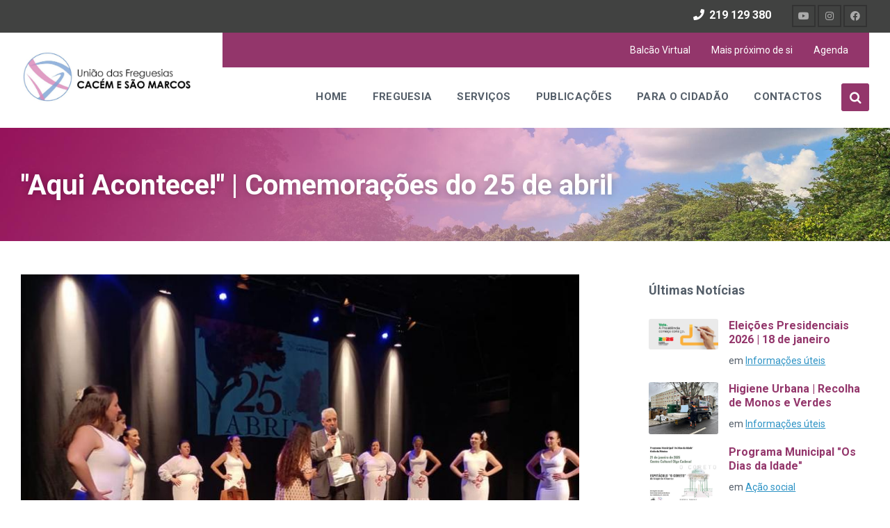

--- FILE ---
content_type: text/html
request_url: https://uf-cacemsmarcos.pt/noticias-aqui_acontece_25_abril
body_size: 7755
content:
<!DOCTYPE html>
<html lang="pt">
<head>
	<title>"Aqui Acontece!" | Comemorações do 25 de abril - Portal da União das Freguesias Cacém e São Marcos</title>
	
	<meta http-equiv="Content-Type" content="text/html; charset=utf-8" />
    
        <meta name="viewport" content="width=device-width, initial-scale=1.0, maximum-scale=1.0, user-scalable=yes"/>
	    
	<!--<meta http-equiv="Refresh" content="5; url=index.php" />-->
	<meta name="title" content=""Aqui Acontece!" | Comemorações do 25 de abril - Portal da União das Freguesias Cacém e São Marcos" />
	<meta name="Description" content="No âmbito das comemorações do 25 de abril, a União das Freguesias do Cacém e São Marcos, assinala esta data com diversas iniciativas, destacando o espetáculo musico teatral 'Aquela Madrugada de Abril' que decorreu hoje, dia 24 de abril, no Auditório Municipal António Silva no Cacém." />
		<meta name="document-distribution" content="Global" />
	<meta name="document-class" content="Completed" />
	<meta name="document-type" content="Public" />
	<meta name="cache-control" content="Public" />
	<meta name="revisit-after" content="1 days" />
	<meta name="author" content="www.magiklabs.com" />
	<meta name="copyright" content="www.magiklabs.com - 2026" />
	<meta name="language" content="pt" />
	
	<meta property="og:image" content="https://uf-cacemsmarcos.pt/fotos/202304/4721-343054785_544950397809516_7661839524098182547_n.jpg">
	<meta property="og:title" content=""Aqui Acontece!" | Comemorações do 25 de abril - Portal da União das Freguesias Cacém e São Marcos">
	<meta property="og:description" content="No âmbito das comemorações do 25 de abril, a União das Freguesias do Cacém e São Marcos, assinala esta data com diversas iniciativas, destacando o espetáculo musico teatral 'Aquela Madrugada de Abril' que decorreu hoje, dia 24 de abril, no Auditório Municipal António Silva no Cacém.">
	<meta property="og:site_name" content="Portal da União das Freguesias Cacém e São Marcos">

	<link rel="apple-touch-icon" sizes="57x57" href="icon/apple-icon-57x57.png">
	<link rel="apple-touch-icon" sizes="60x60" href="icon/apple-icon-60x60.png">
	<link rel="apple-touch-icon" sizes="72x72" href="icon/apple-icon-72x72.png">
	<link rel="apple-touch-icon" sizes="76x76" href="icon/apple-icon-76x76.png">
	<link rel="apple-touch-icon" sizes="114x114" href="icon/apple-icon-114x114.png">
	<link rel="apple-touch-icon" sizes="120x120" href="icon/apple-icon-120x120.png">
	<link rel="apple-touch-icon" sizes="144x144" href="icon/apple-icon-144x144.png">
	<link rel="apple-touch-icon" sizes="152x152" href="icon/apple-icon-152x152.png">
	<link rel="apple-touch-icon" sizes="180x180" href="icon/apple-icon-180x180.png">
	<link rel="icon" type="image/png" sizes="192x192"  href="icon/android-icon-192x192.png">
	<link rel="icon" type="image/png" sizes="32x32" href="icon/favicon-32x32.png">
	<link rel="icon" type="image/png" sizes="96x96" href="icon/favicon-96x96.png">
	<link rel="icon" type="image/png" sizes="16x16" href="icon/favicon-16x16.png">
	<link rel="manifest" href="icon/manifest.json">
	<meta name="msapplication-TileColor" content="#ffffff">
	<meta name="msapplication-TileImage" content="icon/ms-icon-144x144.png">
	<!--<meta name="theme-color" content="#ffffff">-->

	<link href='css/fontawesome/all.css' rel='stylesheet' type='text/css' media='all' /><link href='css/fontawesome/brands.css' rel='stylesheet' type='text/css' media='all' /><link href='css/general.css' rel='stylesheet' type='text/css' media='all' /><link href='css/plum-sand.css' rel='stylesheet' type='text/css' media='all' /><link href='css/shortcodes.css' rel='stylesheet' type='text/css' media='all' /><link href='css/adm5-style.css?cache=16' rel='stylesheet' type='text/css' media='all' /><link href='css/custom.css?cache=1413406' rel='stylesheet' type='text/css' media='all' />	
		
        <!--<script src="https://ajax.googleapis.com/ajax/libs/jquery/3.3.1/jquery.min.js"></script>
	<script src="includes/js/jquery-1.7.1.min.js" type="text/javascript"></script>-->
			<script src="includes/js/jquery-1.11.3.min.js" type="text/javascript"></script>
		<script src="includes/js/functions.js?v=18" type="text/javascript"></script>
		

	<!-- OUTDATED Flashplugin
		<script src="includes/js/putflash.js?v=2" type="text/javascript"></script>
	-->
        

</head>

<!--<body> DESLIGADO! ver tb no footer -->


<!-- :::::::::::::::::::::::::::::::::::::::::::::::::::::::::::::::::::::::::::::::::
:::::::::::::::::::::::::::::: powered by myCMS 5.1.2 ::::::::::::::::::::::::::::::::
:::::::::::::::::::::::::::::::::::::::::::::::::::::::::::::::::::::::::::::::::: -->
    <!-- Google Fonts -->
     <link href="https://fonts.googleapis.com/css2?family=Roboto:ital,wght@0,100;0,300;0,400;0,700;0,900;1,100;1,300;1,400&display=swap" rel="stylesheet">
      
      
<!--<body >-->
  <body data-rsssl=1 class="nohome noticias-aqui_acontece_25_abril list-post-default page-template page-template-page-templates page-template-fullwidth-without-title page-template-page-templatesfullwidth-without-title-php page page-id-317 wp-custom-logo lsvr-accessibility">

      <div id=wrapper>
        <!--
         <a href=#main class="accessibility-link accessibility-link--skip-to-content screen-reader-text">Skip to content</a><a href=#header-menu-primary class="accessibility-link accessibility-link--skip-to-nav screen-reader-text">Skip to main navigation</a> <a href=#footer class="accessibility-link accessibility-link--skip-to-footer screen-reader-text">Skip to footer</a>-->
         <header id=header>
            <div class=header__inner>

               <!-- TOP - BAR -->
                  <div id="topnav">
                     <div class="container">

                       <!-- google search -->
                         <!--<script async src="https://cse.google.com/cse.js?cx=4b026f16ea4dbc00f"></script>-->
                         <script async src="https://cse.google.com/cse.js?cx=c59dfb249bfb7414d"></script>

                        <!-- Google Translator -->
                             <div class="googleTranslate">
                              <div id="google_translate_element"></div>
                               <script type="text/javascript">
                                   function googleTranslateElementInit() {
                                       new google.translate.TranslateElement({
                                           pageLanguage: 'pt',
                                           includedLanguages: 'pt-PT,es,en,fr,it,de,nl,ru,ja,zh-CN',
                                           autoDisplay: false,
                                           layout: google.translate.TranslateElement.InlineLayout.SIMPLE
                                       }, 'google_translate_element');
                                   }
                                  $(window).on('load', function(){
                                   var $head = $(".goog-te-menu-frame").contents().find("head");
                                   })
                                 </script>
                                 <link rel='stylesheet' id='googletranslate-css'  href='css/google.css' type='text/css' media='all' />
                                 <script type="text/javascript" src="//translate.google.com/translate_a/element.js?cb=googleTranslateElementInit"></script>
                           </div>
                           <!-- END / Google Translator -->

                           <div class="social-menu">
                                <ul>
                                  <li role="presentation"><a title="Youtube" href="https://www.youtube.com/channel/UC-MBtZQ-YsAcJdeQq5FuHXg" role="menuitem"><i class="fab fa-youtube"></i><span>Youtube</span></a></li><li role="presentation"><a title="Instagram" href="https://www.instagram.com/ufcacemsmarcos/" role="menuitem"><i class="fab fa-instagram"></i><span>Instagram</span></a></li><li role="presentation"><a title="Facebook" href="https://www.facebook.com/ufcacemsmarcos" role="menuitem"><i class="fab fa-facebook"></i><span>Facebook</span></a></li>                                </ul>
                                <div class="phone-menu">
                                <a title="219 129 380" href="tel:219 129 380"><i class="fas fa-phone"></i><span>219 129 380</span></a>                                </div>
                          </div>


                        <div class="clearfix"></div>
                     </div>
                  </div>

                  <div class=header-logo>
                     <!--<a href="./"><img src="fotos/logo-white2.jpg" /></a>-->
                     <a href="./" style="background-image: url('fotos/logo-white2.jpg'); " /></a>
                  </div>

                                           <button id=header-mobile-toggle type=button class=header-mobile-toggle title="Expand menu" aria-controls=header__navgroup aria-haspopup=true aria-expanded=false data-label-expand-popup="Expand menu" data-label-collapse-popup="Collapse menu"> Menu   <span class=header-mobile-toggle__icon1 aria-hidden=true></span> <span class=header-mobile-toggle__icon2 aria-hidden=true></span> </button>

               <div id=header__navgroup class=header__navgroup data-aria-labelledby=header-mobile-toggle>
                  <!--<div class=header-logo>
                     <a href="./" style="background-image: url('fotos/logo-white2.jpg'); " /></a>
                  </div>-->
                  <div class=header-topbar__wrapper>
                     <div class=lsvr-container>
                        <div class=header-topbar>
                           <div class=header-topbar__inner>
                              <nav class="header-menu-secondary"aria-label="Secondary Header Menu" >
                                 <ul id=menu-secondary-header-menu class=header-menu-secondary__list role=menu>
                                    <li role="presentation"><a href="http://balcaovirtual.uf-cacemsmarcos.pt" role="menuitem">Balcão Virtual</a></li><li role="presentation"><a href="https://onfield.ddns.net/ofc-web/ofc-web.php?Ent=8F670629-A41F-4DB1-8BC7-4295CDD22BCC" role="menuitem">Mais próximo de si</a></li><li role="presentation"><a href="noticias-agenda" role="menuitem">Agenda</a></li>                                 </ul>
                              </nav>
                           </div>
                        </div>
                     </div>
                  </div>
                  <div class="header-navbar header-navbar--is-sticky">
                     <div class=header-navbar__inner>
                        <div class=lsvr-container>
                           <div class=header-navbar__content>

                              <div class=header-logo-sticky>
                                 <a href="./"><img src="fotos/logo-white2.jpg" /></a>
                              </div>

                              <div class=header-search__wrapper>
                                 <button id=header-search-toggle type=button class=header-search__toggle title="Expand search" data-label-expand-popup="Expand search" data-label-collapse-popup="Collapse search" aria-controls=header-search aria-haspopup=true aria-expanded=false> <span class=header-search__toggle-icon aria-hidden=true></span> </button>
                                 <div id=header-search class="header-search header-search--ajaxed" role=group aria-expanded=false>
                                    <div class=header-search__inner>
                                       <form class=header-search__form action="pesquisa" method=get role=search>
                                          <div class=header-search__options>
                                             <label for=header-search-input class=header-search__input-label>Search:</label>
                                             <div class=header-search__input-wrapper>
                                                <input id=header-search-input type=text name="q" autocomplete=off class=header-search__input value placeholder="Procurar no site" aria-label="Search field"><button class=header-search__submit type=submit title="Submit search"> <span class=header-search__submit-icon aria-hidden=true></span> </button>
                                                <div class="c-spinner header-search__spinner" aria-hidden=true></div>
                                             </div>
                                          </div>
                                          <button class="header-search__form-close-button screen-reader-text" type=button>Collapse search</button>
                                       </form>
                                       <span class=header-search__arrow aria-hidden=true></span>
                                    </div>
                                 </div>
                              </div>

                              <nav id=header-menu-primary class=header-menu-primary data-label-expand-popup="Expand submenu" data-label-collapse-popup="Collapse submenu"aria-label="Primary Header Menu" >
                                 <ul id=menu-primary-header-menu class=header-menu-primary__list role=menu>
                                    <li class="header-menu-primary__item  header-menu-primary__item--level-0 header-menu-primary__item--dropdown" role="presentation"><a href="./" class="header-menu-primary__item-link header-menu-primary__item-link--level-0" role="menuitem">Home</a></li><li class="header-menu-primary__item  header-menu-primary__item--level-0 header-menu-primary__item--dropdown" role="presentation"><a href="#" class="header-menu-primary__item-link header-menu-primary__item-link--level-0" role="menuitem">Freguesia</a><button id=header-menu-primary__submenu-toggle-321 class="header-menu-primary__submenu-toggle header-menu-primary__submenu-toggle--level-0" type=button title="Expand submenu" aria-controls=header-menu-primary__submenu-321 aria-haspopup=true aria-expanded=false> <span class=header-menu-primary__submenu-toggle-icon aria-hidden=true></span> </button><ul class="header-menu-primary__submenu sub-menu header-menu-primary__submenu--level-0" role="menu"><li role="presentation"><a href="freguesia-historia" class="header-menu-primary__item-link header-menu-primary__item-link--level-1" role="menuitem">História</a></li><li role="presentation"><a href="freguesia-executivo-competencias" class="header-menu-primary__item-link header-menu-primary__item-link--level-1" role="menuitem">Executivo e Competências</a></li><li role="presentation"><a href="freguesia-assembleia-freguesia" class="header-menu-primary__item-link header-menu-primary__item-link--level-1" role="menuitem">Assembleia de Freguesia</a></li><li role="presentation"><a href="freguesia-reunioes" class="header-menu-primary__item-link header-menu-primary__item-link--level-1" role="menuitem">Reuniões de Executivo</a></li><li role="presentation"><a href="diretorio-instituicoes" class="header-menu-primary__item-link header-menu-primary__item-link--level-1" role="menuitem">Instituições Locais</a></li><li role="presentation"><a href="freguesia-recrutamento" class="header-menu-primary__item-link header-menu-primary__item-link--level-1" role="menuitem">Recrutamento</a></li></ul></li><li class="header-menu-primary__item  header-menu-primary__item--level-0 header-menu-primary__item--dropdown" role="presentation"><a href="servicos" class="header-menu-primary__item-link header-menu-primary__item-link--level-0" role="menuitem">Serviços</a></li><li class="header-menu-primary__item  header-menu-primary__item--level-0 header-menu-primary__item--dropdown" role="presentation"><a href="#" class="header-menu-primary__item-link header-menu-primary__item-link--level-0" role="menuitem">Publicações</a><button id=header-menu-primary__submenu-toggle-321 class="header-menu-primary__submenu-toggle header-menu-primary__submenu-toggle--level-0" type=button title="Expand submenu" aria-controls=header-menu-primary__submenu-321 aria-haspopup=true aria-expanded=false> <span class=header-menu-primary__submenu-toggle-icon aria-hidden=true></span> </button><ul class="header-menu-primary__submenu sub-menu header-menu-primary__submenu--level-0" role="menu"><li role="presentation"><a href="publicacoes-plano" class="header-menu-primary__item-link header-menu-primary__item-link--level-1" role="menuitem">Grandes Opções do Plano</a></li><li role="presentation"><a href="publicacoes-regulamentos" class="header-menu-primary__item-link header-menu-primary__item-link--level-1" role="menuitem">Regulamentos</a></li><li role="presentation"><a href="publicacoes-editais" class="header-menu-primary__item-link header-menu-primary__item-link--level-1" role="menuitem">Editais / Contas de Gerência e Outros</a></li><li role="presentation"><a href="galeria" class="header-menu-primary__item-link header-menu-primary__item-link--level-1" role="menuitem">Galeria</a></li><li role="presentation"><a href="noticias" class="header-menu-primary__item-link header-menu-primary__item-link--level-1" role="menuitem">Notícias</a></li></ul></li><li class="header-menu-primary__item  header-menu-primary__item--level-0 header-menu-primary__item--dropdown" role="presentation"><a href="para-cidadao" class="header-menu-primary__item-link header-menu-primary__item-link--level-0" role="menuitem">Para o Cidadão</a><button id=header-menu-primary__submenu-toggle-321 class="header-menu-primary__submenu-toggle header-menu-primary__submenu-toggle--level-0" type=button title="Expand submenu" aria-controls=header-menu-primary__submenu-321 aria-haspopup=true aria-expanded=false> <span class=header-menu-primary__submenu-toggle-icon aria-hidden=true></span> </button><ul class="header-menu-primary__submenu sub-menu header-menu-primary__submenu--level-0" role="menu"><li role="presentation"><a href="cidadao-educacao" class="header-menu-primary__item-link header-menu-primary__item-link--level-1" role="menuitem">Educação</a></li><li role="presentation"><a href="cidadao-intervencao-social" class="header-menu-primary__item-link header-menu-primary__item-link--level-1" role="menuitem">Intervenção Social</a></li><li role="presentation"><a href="cidadao-saude-desporto-cultura" class="header-menu-primary__item-link header-menu-primary__item-link--level-1" role="menuitem">Saúde, Desporto e Cultura</a></li><li role="presentation"><a href="cidadao-parques-espacos-verdes" class="header-menu-primary__item-link header-menu-primary__item-link--level-1" role="menuitem">Parques e Espaços Verdes</a></li><li role="presentation"><a href="cidadao-cemiterio" class="header-menu-primary__item-link header-menu-primary__item-link--level-1" role="menuitem">Cemitério</a></li><li role="presentation"><a href="cidadao-centro-carlos-paredes" class="header-menu-primary__item-link header-menu-primary__item-link--level-1" role="menuitem">Centro Carlos Paredes</a></li></ul></li><li class="header-menu-primary__item  header-menu-primary__item--level-0 header-menu-primary__item--dropdown" role="presentation"><a href="#" class="header-menu-primary__item-link header-menu-primary__item-link--level-0" role="menuitem">Contactos</a><button id=header-menu-primary__submenu-toggle-321 class="header-menu-primary__submenu-toggle header-menu-primary__submenu-toggle--level-0" type=button title="Expand submenu" aria-controls=header-menu-primary__submenu-321 aria-haspopup=true aria-expanded=false> <span class=header-menu-primary__submenu-toggle-icon aria-hidden=true></span> </button><ul class="header-menu-primary__submenu sub-menu header-menu-primary__submenu--level-0" role="menu"><li role="presentation"><a href="contactos-freguesia" class="header-menu-primary__item-link header-menu-primary__item-link--level-1" role="menuitem">UFCSM</a></li><li role="presentation"><a href="contactos-uteis" class="header-menu-primary__item-link header-menu-primary__item-link--level-1" role="menuitem">Contactos Úteis</a></li></ul></li>                                 </ul>
                              </nav>
                           </div>
                        </div>
                     </div>
                  </div>
               </div>

              <!-- USED:
    $mod_scat="";
-->



<div class="header-misc-custom header-titlebar header-titlebar--large header-titlebar--has-topbar header-titlebar--has-logo">
   <div class=header-titlebar__inner>
      <div class=lsvr-container>
         <div class=header-titlebar__text>
            <h1 class="header-titlebar__title header-titlebar__title--frontpage"><a class="header-titlebar__title-link">"Aqui Acontece!" | Comemorações do 25 de abril</a></h1>
         </div>
      </div>
   </div>
   <div class="header-titlebar__background header-titlebar__background--align-center header-titlebar__background--single" data-slideshow-speed=5>
      <div class="header-titlebar__background-image header-titlebar__background-image--default" style="background-image: url('https://uf-cacemsmarcos.pt/fotos/202104/7696-banner_mini_interno_02.jpg'); "></div>
   </div>
   <!--<span class=header-titlebar__overlay  style="opacity: 0.3;filter: alpha(opacity=0.3);"></span>-->
</div>

          </div>
         </header>

  <div id=core>
    <div class=core__inner>
      

<div id=columns style="margin: 0;">
   <div class=columns__inner>
      <div class=lsvr-container>
         <div class=lsvr-grid>
            <div class="columns__main lsvr-grid__col lsvr-grid__col--span-8">
               <main id=main>
                  <div class=main__inner>
                     <div class="post-single">


                    <article class="post"><div class=post__inner><header class=post__header><!--<header class=post__header><h1 class="post__title is-main-headline">"Aqui Acontece!" | Comemorações do 25 de abril</h1></header>--><br /></header><p class=post__content><p><span class=post__thumbnail><img width=1280 height=800 class="attachment-full size-full wp-post-image" alt='"Aqui Acontece!" | Comemorações do 25 de abril' title='"Aqui Acontece!" | Comemorações do 25 de abril' src='https://uf-cacemsmarcos.pt/fotos/202304/4721-343054785_544950397809516_7661839524098182547_n.jpg' "></span>No âmbito das comemorações do 25 de abril, a União das Freguesias do Cacém e São Marcos, assinala esta data com diversas iniciativas, destacando o espetáculo musico teatral "Aquela Madrugada de Abril" que decorreu hoje, dia 24 de abril, no Auditório Municipal António Silva no Cacém.</p><p>A abertura da noite ficou a cargo da companhia de dança "Ai! A Dança" que dançou a liberdade ao som da guitarra de Carlos Paredes.<br />Foi uma noite especial onde foram interpretadas canções e poetas da Liberdade num cenário de sala de estar, numa noite de abril.</p><p>Com a População Sempre!</p><p><div class="su-row"><div class="su-column su-column-size-1-2"><div class="su-column-inner su-u-clearfix su-u-trim"><span class=post__thumbnail><img width=1280 height=800 class="attachment-full size-full wp-post-image" alt='"Aqui Acontece!" | Comemorações do 25 de abril' title='"Aqui Acontece!" | Comemorações do 25 de abril' src='https://uf-cacemsmarcos.pt/fotos/202304/4721-343054785_544950397809516_7661839524098182547_n.jpg' "></span></div></div><div class="su-column su-column-size-1-2"><div class="su-column-inner su-u-clearfix su-u-trim"><span class=post__thumbnail><img width=1280 height=800 class="attachment-full size-full wp-post-image" alt='"Aqui Acontece!" | Comemorações do 25 de abril' title='"Aqui Acontece!" | Comemorações do 25 de abril' src='https://uf-cacemsmarcos.pt/fotos/202304/2620-343002896_6278532228866646_444449008541907881_n.jpg' "></span></div></div></div><br /><div class="su-row"><div class="su-column su-column-size-1-2"><div class="su-column-inner su-u-clearfix su-u-trim"><span class=post__thumbnail><img width=1280 height=800 class="attachment-full size-full wp-post-image" alt='"Aqui Acontece!" | Comemorações do 25 de abril' title='"Aqui Acontece!" | Comemorações do 25 de abril' src='https://uf-cacemsmarcos.pt/fotos/202304/9136-343041649_183446351233445_1199996268720930145_n.jpg' "></span></div></div><div class="su-column su-column-size-1-2"><div class="su-column-inner su-u-clearfix su-u-trim"><span class=post__thumbnail><img width=1280 height=800 class="attachment-full size-full wp-post-image" alt='"Aqui Acontece!" | Comemorações do 25 de abril' title='"Aqui Acontece!" | Comemorações do 25 de abril' src='https://uf-cacemsmarcos.pt/fotos/202304/7199-343455291_1851479651901966_1208173295256793429_n.jpg' "></span></div></div></div><br /><div class="su-row"><div class="su-column su-column-size-1-2"><div class="su-column-inner su-u-clearfix su-u-trim"><span class=post__thumbnail><img width=1280 height=800 class="attachment-full size-full wp-post-image" alt='"Aqui Acontece!" | Comemorações do 25 de abril' title='"Aqui Acontece!" | Comemorações do 25 de abril' src='https://uf-cacemsmarcos.pt/fotos/202304/7636-342999567_197974549670233_3607365889578167918_n.jpg' "></span></div></div><div class="su-column su-column-size-1-2"><div class="su-column-inner su-u-clearfix su-u-trim"><span class=post__thumbnail><img width=1280 height=800 class="attachment-full size-full wp-post-image" alt='"Aqui Acontece!" | Comemorações do 25 de abril' title='"Aqui Acontece!" | Comemorações do 25 de abril' src='https://uf-cacemsmarcos.pt/fotos/202304/2077-342917588_708459930965976_689950752970788544_n.jpg' "></span></div></div></div></p></p></div></article>

                     </div>
                  </div>
               </main>
            </div>

            
<div class="columns__sidebar columns__sidebar--right lsvr-grid__col lsvr-grid__col--span-4">
   <aside id=sidebar>
      <div class=sidebar__inner>
         
         <!-- USED:
    $mod_scat="";
-->

         <div id=lsvr_directory_listing_list-2 class="widget lsvr_listing-list-widget">
            <div class=widget__inner>
               <h3 class="widget__title"><span>Últimas Notícias</span></h3>
               <div class="widget__content lsvr_listing-list-widget__content">
                  <ul class=lsvr_listing-list-widget__list>


                     <li class="lsvr_listing-list-widget__item lsvr_listing-list-widget__item--has-thumb"><!--<img alt='Eleições Presidenciais 2026 | 18 de janeiro ' title='Eleições Presidenciais 2026 | 18 de janeiro ' src='https://uf-cacemsmarcos.pt/fotos/202601/5006-601405513_1341900547975877_6830437102826508169_n.png' />--><p class=lsvr_listing-list-widget__item-thumb><a href=noticias-eleicoes_18_janeiro_2026 class=lsvr_listing-list-widget__item-thumb-link><img width=200 height=200 src=https://uf-cacemsmarcos.pt/fotos/202601/5006-601405513_1341900547975877_6830437102826508169_n.png class="attachment-thumbnail size-thumbnail wp-post-image" alt="Inside bowling club" loading=lazy></a></p><div class=lsvr_listing-list-widget__item-content><h4 class="lsvr_listing-list-widget__item-title"><a href=noticias-eleicoes_18_janeiro_2026 class=lsvr_listing-list-widget__item-title-link>Eleições Presidenciais 2026 | 18 de janeiro </a></h4><p class=lsvr_listing-list-widget__item-category title=Category>  em <a href="noticias-informacoes">Informações úteis</a></p></div></li>
<li class="lsvr_listing-list-widget__item lsvr_listing-list-widget__item--has-thumb"><!--<img alt='Higiene Urbana | Recolha de Monos e Verdes' title='Higiene Urbana | Recolha de Monos e Verdes' src='https://uf-cacemsmarcos.pt/fotos/202601/2905-615947348_1466031212196975_5176849797675207914_n.jpg' />--><p class=lsvr_listing-list-widget__item-thumb><a href=noticias-recolha_monos_equipas_2 class=lsvr_listing-list-widget__item-thumb-link><img width=200 height=200 src=https://uf-cacemsmarcos.pt/fotos/202601/2905-615947348_1466031212196975_5176849797675207914_n.jpg class="attachment-thumbnail size-thumbnail wp-post-image" alt="Inside bowling club" loading=lazy></a></p><div class=lsvr_listing-list-widget__item-content><h4 class="lsvr_listing-list-widget__item-title"><a href=noticias-recolha_monos_equipas_2 class=lsvr_listing-list-widget__item-title-link>Higiene Urbana | Recolha de Monos e Verdes</a></h4><p class=lsvr_listing-list-widget__item-category title=Category>  em <a href="noticias-informacoes">Informações úteis</a></p></div></li>
<li class="lsvr_listing-list-widget__item lsvr_listing-list-widget__item--has-thumb"><!--<img alt='Programa Municipal "Os Dias da Idade"' title='Programa Municipal "Os Dias da Idade"' src='https://uf-cacemsmarcos.pt/fotos/202601/6634-615496201_1465665955566834_2212825460018927937_n.jpg' />--><p class=lsvr_listing-list-widget__item-thumb><a href=noticias-dias_da_idade_teatro_dia_21_janeiro_26 class=lsvr_listing-list-widget__item-thumb-link><img width=200 height=200 src=https://uf-cacemsmarcos.pt/fotos/202601/6634-615496201_1465665955566834_2212825460018927937_n.jpg class="attachment-thumbnail size-thumbnail wp-post-image" alt="Inside bowling club" loading=lazy></a></p><div class=lsvr_listing-list-widget__item-content><h4 class="lsvr_listing-list-widget__item-title"><a href=noticias-dias_da_idade_teatro_dia_21_janeiro_26 class=lsvr_listing-list-widget__item-title-link>Programa Municipal "Os Dias da Idade"</a></h4><p class=lsvr_listing-list-widget__item-category title=Category>  em <a href="noticias-acao-social">Ação social</a></p></div></li>
<li class="lsvr_listing-list-widget__item lsvr_listing-list-widget__item--has-thumb"><!--<img alt='Espaço Público | Mobilidade e Acessibilidade' title='Espaço Público | Mobilidade e Acessibilidade' src='https://uf-cacemsmarcos.pt/fotos/202601/5264-611972620_1461818102618286_5038899309258809050_n.jpg' />--><p class=lsvr_listing-list-widget__item-thumb><a href=noticias-mobilidade_pintura_passadeiras class=lsvr_listing-list-widget__item-thumb-link><img width=200 height=200 src=https://uf-cacemsmarcos.pt/fotos/202601/5264-611972620_1461818102618286_5038899309258809050_n.jpg class="attachment-thumbnail size-thumbnail wp-post-image" alt="Inside bowling club" loading=lazy></a></p><div class=lsvr_listing-list-widget__item-content><h4 class="lsvr_listing-list-widget__item-title"><a href=noticias-mobilidade_pintura_passadeiras class=lsvr_listing-list-widget__item-title-link>Espaço Público | Mobilidade e Acessibilidade</a></h4><p class=lsvr_listing-list-widget__item-category title=Category>  em <a href="noticias-obras-transito">Obras e trânsito</a></p></div></li>
<li class="lsvr_listing-list-widget__item lsvr_listing-list-widget__item--has-thumb"><!--<img alt='Voto antecipado em mobilidade no território nacional' title='Voto antecipado em mobilidade no território nacional' src='https://uf-cacemsmarcos.pt/fotos/202601/7336-613432466_1461103126023117_2336075469392719676_n.jpg' />--><p class=lsvr_listing-list-widget__item-thumb><a href=noticias-voto_antecipado_2026_presidenciais class=lsvr_listing-list-widget__item-thumb-link><img width=200 height=200 src=https://uf-cacemsmarcos.pt/fotos/202601/7336-613432466_1461103126023117_2336075469392719676_n.jpg class="attachment-thumbnail size-thumbnail wp-post-image" alt="Inside bowling club" loading=lazy></a></p><div class=lsvr_listing-list-widget__item-content><h4 class="lsvr_listing-list-widget__item-title"><a href=noticias-voto_antecipado_2026_presidenciais class=lsvr_listing-list-widget__item-title-link>Voto antecipado em mobilidade no território nacional</a></h4><p class=lsvr_listing-list-widget__item-category title=Category>  em <a href="noticias-informacoes">Informações úteis</a></p></div></li>
<li class="lsvr_listing-list-widget__item lsvr_listing-list-widget__item--has-thumb"><!--<img alt='Recolha de Alimentos - Agualva-Cacém' title='Recolha de Alimentos - Agualva-Cacém' src='https://uf-cacemsmarcos.pt/fotos/202601/4120-606889592_1454787213321375_5015663925727001694_n.jpg' />--><p class=lsvr_listing-list-widget__item-thumb><a href=noticias-recolha_de_alimentos class=lsvr_listing-list-widget__item-thumb-link><img width=200 height=200 src=https://uf-cacemsmarcos.pt/fotos/202601/4120-606889592_1454787213321375_5015663925727001694_n.jpg class="attachment-thumbnail size-thumbnail wp-post-image" alt="Inside bowling club" loading=lazy></a></p><div class=lsvr_listing-list-widget__item-content><h4 class="lsvr_listing-list-widget__item-title"><a href=noticias-recolha_de_alimentos class=lsvr_listing-list-widget__item-title-link>Recolha de Alimentos - Agualva-Cacém</a></h4><p class=lsvr_listing-list-widget__item-category title=Category>  em <a href="noticias-acao-social">Ação social</a></p></div></li>


                  </ul>
                  <p class=widget__more> <a href="noticias" class=widget__more-link>Ver mais</a></p>
               </div>
            </div>
         </div>




<!-- USED:
    $mod_scat="";
-->

   <div id=lsvr_directory_listing_categories-2 class="widget lsvr_listing-categories-widget">
      <div class=widget__inner>

         <h3 class="widget__title"><span>Atalhos</span></h3>
         <div class=widget__content>
            <ul class=root>
              <li class="cat-item"><a href="noticias-destaque">Em Destaque</a></li><li class="cat-item"><a href="noticias-orcamento-participativo">Orçamento participativo</a></li><li class="cat-item"><a href="noticias-saude">Saúde Pública</a></li><li class="cat-item"><a href="noticias-institucional">Institucional</a></li><li class="cat-item"><a href="noticias-espacos-verdes">Espaços verdes</a></li><li class="cat-item"><a href="noticias-covid-19">Covid-19</a></li><li class="cat-item"><a href="noticias-obras-transito">Obras e trânsito</a></li><li class="cat-item"><a href="noticias-acao-social">Ação social</a></li><li class="cat-item"><a href="noticias-informacoes">Informações úteis</a></li><li class="cat-item current"><a href="noticias-cultura">Cultura</a></li><li class="cat-item"><a href="noticias-agenda">Agenda</a></li><li class="cat-item"><a href="noticias-desporto">Desporto</a></li>         </ul>
         </div>
      </div>
   </div>




      </div>
   </aside>
</div>
         </div>
      </div>
   </div>
</div>

 <div id=columns>
    <div class=columns__inner>
       <div class=lsvr-container>
          <div class=lsvr-grid>
             <div class="columns__main lsvr-grid__col lsvr-grid__col--span-12">
                <main id=main>
                    <div class=main__inner>
                        <div class="post-single">
                            <div class="socials">
                                <h4>Partilhe em</h4>
                                <ul>
                                    <li class="link-facebook">
                                        <a href="http://www.facebook.com/sharer.php?u=https://uf-cacemsmarcos.pt/noticias-aqui_acontece_25_abril" target="_blank"><i class="fab fa-facebook-f"></i></a>
                                    </li>
                                    <li class="link-twitter">
                                        <a href="https://twitter.com/share?url=https://uf-cacemsmarcos.pt/noticias-aqui_acontece_25_abril"><i class="fab fa-twitter"></i></a>
                                    </li>
                                    <li class="link-linkedin">
                                        <a href="http://www.linkedin.com/shareArticle?mini=true&amp;url=https://uf-cacemsmarcos.pt/noticias-aqui_acontece_25_abril"><i class="fab fa-linkedin-in"></i></a>
                                    </li>
                                </ul>
                            </div>
                        </div>
                    </div>
                </main>
             </div>
          </div>
       </div>
    </div>
 </div>    </div>
  </div>



      <!-- USED:
$mod_title=""; $mod_desc="";
-->



<section class="home-bannerinfo lsvr-pressville-sitemap lsvr-pressville-sitemap--has-bg" style="background: #435e7f; padding: 0;">
  <div class=lsvr-pressville-sitemap__inner style="width: 100%;">
    <a href="cidadao-intervencao-social" style="width: 100%"><img style="width: 100%" src="https://uf-cacemsmarcos.pt/fotos/202104/2576-ufcsm-footer-banner.jpg"></a>
     <!--<a href="cidadao-intervencao-social"><div class=lsvr-pressville-sitemap__bg style="background-image: url('https://uf-cacemsmarcos.pt/fotos/202104/2576-ufcsm-footer-banner.jpg');" aria-hidden=true></div></a>-->
  </div>
</section>


         <footer id=footer style="background-color: #689BD8;">
            <div class=footer__overlay style="opacity: 0.5; filter: alpha(opacity=50);"></div>
            <div class=footer__inner>
               <div class=lsvr-container>
                  <div class="footer-widgets lsvr-grid--wider-first-col">
                     <div class=footer-widgets__inner>
                        <div class="lsvr-grid lsvr-grid--4-cols lsvr-grid--md-2-cols">
                           
                           <div class="footer-widgets__column lsvr-grid__col lsvr-grid__col--span-2 lsvr-grid__col--lg lsvr-grid__col--lg-span-6">
                              <div class=footer-widgets__column-inner>
                                 <div id=text-2 class="footer-widget widget_text">
                                    <div class=footer-widget__inner>
                                        <h3 class="footer-widget__title"><span>União das Freguesias do Cacém e São Marcos</span></h3><div class=textwidget><p>Rua Nova do Zambujal nº9 <br />2735-302 Cacém<br />Telf: 219 129 380<br />Fax: 219 129 389<br /><a href="secretariageral@uf-cacemsmarcos.pt">correspondencia@uf-cacemsmarcos.pt</a><br /><br /></p></div>
                                    </div>
                                 </div>
                              </div>
                           </div>

                           <div class="footer-widgets__column lsvr-grid__col lsvr-grid__col--span-6 lsvr-grid__col--lg lsvr-grid__col--lg-span-6">
                              <div class=footer-widgets__column-inner>
                                 <div id=text-2 class="footer-widget widget_text">
                                    <div class=footer-widget__inner>
                                        <!-- USED:
$mod_title=""; $mod_btn=""; $mod_check1=""; $mod_desc="";
-->

  <h3 class="footer-widget__title"><span>Subscreva a Newsletter</span></h3>
      <form action="newsletter" method="post" class="wpcf7-form custom-newsletter">
      	<fieldset>
      		<p class="field-text"><input type="email" id="mail" name="mail" value="" placeholder="Email*"></p>
          	<p class="field-text"><input type="submit" value="Enviar"></p>

          </fieldset>
      </form>
  <div class="textwidget"><p><small>Os dados pessoais serão utilizados só para o envio de informações sobre novidades e eventos da Freguesia</small></p></div>
                                    </div>
                                 </div>
                              </div>
                           </div>


                           <!--
                           <div class="footer-widgets__column lsvr-grid__col lsvr-grid__col--span-2 lsvr-grid__col--lg lsvr-grid__col--lg-span-6">
                              <div class=footer-widgets__column-inner>
                                 <div class="footer-widget widget_nav_menu">
                                    <div class=footer-widget__inner>
                                       <h3 class="footer-widget__title"><span>Espaços</span></h3>
                                       <div class=menu-footer-menu-1-container>
                                          <ul class=menu>
                                             <li class="menu-item"><a href=# >Comércio Local</a></li>
                                             <li class="menu-item"><a href=# >Espaços Verdes</a></li>
                                             <li class="menu-item"><a href=# >Espaços Culturais</a></li>
                                          </ul>
                                       </div>
                                    </div>
                                 </div>
                              </div>
                           </div>

                           
                           <div class="footer-widgets__column lsvr-grid__col lsvr-grid__col--span-2 lsvr-grid__col--lg lsvr-grid__col--lg-span-6">
                              <div class=footer-widgets__column-inner>
                                 <div id=nav_menu-3 class="footer-widget widget_nav_menu">
                                    <div class=footer-widget__inner>
                                       <h3 class="footer-widget__title"><span>Galeria</span></h3>
                                       <div class=menu-footer-menu-2-container>
                                          <ul id=menu-footer-menu-2 class=menu>
                                             <li id=menu-item-305 class="menu-item menu-item-type-post_type menu-item-object-lsvr_gallery menu-item-305"><a href=# >A Freguesia</a></li>
                                             <li id=menu-item-306 class="menu-item menu-item-type-post_type menu-item-object-lsvr_gallery menu-item-306"><a href=# >Espaço Público</a></li>
                                             <li id=menu-item-307 class="menu-item menu-item-type-post_type menu-item-object-lsvr_gallery menu-item-307"><a href=# >Eventos</a></li>
                                          </ul>
                                       </div>
                                    </div>
                                 </div>
                              </div>
                           </div>

                           <div class="footer-widgets__column lsvr-grid__col lsvr-grid__col--span-2 lsvr-grid__col--lg lsvr-grid__col--lg-span-6">
                              <div class=footer-widgets__column-inner>
                                 <div id=nav_menu-4 class="footer-widget widget_nav_menu">
                                    <div class=footer-widget__inner>
                                       <h3 class="footer-widget__title"><span>Contactos</span></h3>
                                       <div class=menu-footer-menu-3-container>
                                          <ul id=menu-footer-menu-3 class=menu>
                                             <li id=menu-item-308 class="menu-item menu-item-type-custom menu-item-object-custom menu-item-308"><a target=_blank rel=noopener href=# >UFCSM</a></li>
                                             <li id=menu-item-309 class="menu-item menu-item-type-custom menu-item-object-custom menu-item-309"><a target=_blank rel=noopener href=https://themeforest.net/item/pressville-municipal-wordpress-theme/19949423/comments>Contactos úteis</a></li>
                                             <li id=menu-item-551 class="menu-item menu-item-type-post_type menu-item-object-page menu-item-551"><a href=# >Fale connosco</a></li>
                                          </ul>
                                       </div>
                                    </div>
                                 </div>
                              </div>
                           </div>
                           -->

                        </div>
                     </div>
                  </div>
                  <div class=footer-social>
                     <ul class=footer-social__list title="Social Media Links">
                                             </ul>
                  </div>
               </div>
            </div>
         </footer>
      </div>


      <!--<script src='js/jquery.min.js?ver=3.5.1' id=jquery-core-js></script>
      <script src='js/jquery-migrate.min.js?ver=3.3.2' id=jquery-migrate-js></script>-->
      <script src='js/ui-core.min.js?ver=1.12.1' id=jquery-ui-core-js></script>
      <script src='js/pressville-third-party-scripts.min.js?ver=2.5.5' id=lsvr-pressville-third-party-scripts-js></script>
      <script src='js/pressville-scripts.min.js?ver=2.5.5' id=lsvr-pressville-main-scripts-js></script>

<!--
      <script src='https://preview.lsvr.sk/pressville/wp-includes/js/jquery/jquery.min.js?ver=3.5.1' id=jquery-core-js></script>
      <script src='https://preview.lsvr.sk/pressville/wp-includes/js/jquery/jquery-migrate.min.js?ver=3.3.2' id=jquery-migrate-js></script>
      <script src='https://preview.lsvr.sk/pressville/wp-includes/js/jquery/ui/core.min.js?ver=1.12.1' id=jquery-ui-core-js></script>
      
      <script src='https://preview.lsvr.sk/pressville/wp-content/themes/pressville/assets/js/pressville-third-party-scripts.min.js?ver=2.5.5' id=lsvr-pressville-third-party-scripts-js></script>
      <script src='https://preview.lsvr.sk/pressville/wp-content/themes/pressville/assets/js/pressville-scripts.min.js?ver=2.5.5' id=lsvr-pressville-main-scripts-js></script> 
      -->


      <!-- custom / not in the template -->
      <script type='text/javascript' src='js/shortcodes.js?ver=2.9.8'></script>

         
      </body>

<!-- analytics -->




<script src="includes/js/filterlinks.js" type="text/javascript"></script>




<!--</body>-->

</html>



--- FILE ---
content_type: text/css
request_url: https://uf-cacemsmarcos.pt/css/general.css
body_size: 26850
content:
/*! normalize.css v5.0.0 | MIT License | github.com/necolas/normalize.css */

html {
	font-family: 'Roboto', sans-serif;
	line-height: 1.15;
	-ms-text-size-adjust: 100%;
	-webkit-text-size-adjust: 100%
}

body {
	margin: 0
}

article,
aside,
footer,
header,
nav,
section {
	display: block
}

h1 {
	font-size: 2em;
	margin: 0.67em 0
}

figcaption,
figure,
main {
	display: block
}

figure {
	margin: 1em 40px
}

hr {
	box-sizing: content-box;
	height: 0;
	overflow: visible
}

pre {
	font-family: monospace, monospace;
	font-size: 1em
}

a {
	background-color: transparent;
	-webkit-text-decoration-skip: objects
}

a:active,
a:hover {
	outline-width: 0
}

abbr[title] {
	border-bottom: none;
	text-decoration: underline;
	text-decoration: underline dotted
}

b,
strong {
	font-weight: inherit
}

b,
strong {
	font-weight: bolder
}

code,
kbd,
samp {
	font-family: monospace, monospace;
	font-size: 1em
}

dfn {
	font-style: italic
}

mark {
	background-color: #ff0;
	color: #000
}

small {
	font-size: 80%
}

sub,
sup {
	font-size: 75%;
	line-height: 0;
	position: relative;
	vertical-align: baseline
}

sub {
	bottom: -0.25em
}

sup {
	top: -0.5em
}

audio,
video {
	display: inline-block
}

audio:not([controls]) {
	display: none;
	height: 0
}

img {
	border-style: none
}

svg:not(:root) {
	overflow: hidden
}

button,
input,
optgroup,
select,
textarea {
	font-family: sans-serif;
	font-size: 100%;
	line-height: 1.15;
	margin: 0
}

button,
input {
	overflow: visible
}

button,
select {
	text-transform: none
}

button,
html [type="button"],
[type="reset"],
[type="submit"] {
	-webkit-appearance: button
}

button::-moz-focus-inner,
[type="button"]::-moz-focus-inner,
[type="reset"]::-moz-focus-inner,
[type="submit"]::-moz-focus-inner {
	border-style: none;
	padding: 0
}

button:-moz-focusring,
[type="button"]:-moz-focusring,
[type="reset"]:-moz-focusring,
[type="submit"]:-moz-focusring {
	outline: 1px dotted ButtonText
}

fieldset {
	border: 1px solid #c0c0c0;
	margin: 0 2px;
	padding: 0.35em 0.625em 0.75em
}

legend {
	box-sizing: border-box;
	color: inherit;
	display: table;
	max-width: 100%;
	padding: 0;
	white-space: normal
}

progress {
	display: inline-block;
	vertical-align: baseline
}

textarea {
	overflow: auto
}

[type="checkbox"],
[type="radio"] {
	box-sizing: border-box;
	padding: 0
}

[type="number"]::-webkit-inner-spin-button,
[type="number"]::-webkit-outer-spin-button {
	height: auto
}

[type="search"] {
	-webkit-appearance: textfield;
	outline-offset: -2px
}

[type="search"]::-webkit-search-cancel-button,
[type="search"]::-webkit-search-decoration {
	-webkit-appearance: none
}

::-webkit-file-upload-button {
	-webkit-appearance: button;
	font: inherit
}

details,
menu {
	display: block
}

summary {
	display: list-item
}

canvas {
	display: inline-block
}

template {
	display: none
}

[hidden] {
	display: none
}

.lsvr-container {
	margin: 0 auto;
	padding: 0 30px;
	width: 100%;
	max-width: 1280px;
	-webkit-box-sizing: border-box;
	-moz-box-sizing: border-box;
	box-sizing: border-box
}

.lsvr-container .lsvr-container {
	padding: 0
}

.lsvr-grid {
	position: relative;
	margin-left: -15px;
	margin-right: -15px;
	-webkit-box-sizing: border-box;
	-moz-box-sizing: border-box;
	box-sizing: border-box
}

.lsvr-grid:before,
.lsvr-grid:after {
	content: '';
	display: table;
	clear: both
}

.lsvr-grid__col {
	position: relative;
	float: left;
	padding-left: 15px;
	padding-right: 15px;
	-webkit-box-sizing: border-box;
	-moz-box-sizing: border-box;
	box-sizing: border-box
}

.rtl .lsvr-grid__col {
	float: right
}

.lsvr-grid--1-cols>.lsvr-grid__col:nth-child(1n+1),
.lsvr-grid--2-cols>.lsvr-grid__col:nth-child(2n+1),
.lsvr-grid--3-cols>.lsvr-grid__col:nth-child(3n+1),
.lsvr-grid--4-cols>.lsvr-grid__col:nth-child(4n+1) {
	clear: left
}

.rtl .lsvr-grid--1-cols>.lsvr-grid__col:nth-child(1n+1),
.rtl .lsvr-grid--2-cols>.lsvr-grid__col:nth-child(2n+1),
.rtl .lsvr-grid--3-cols>.lsvr-grid__col:nth-child(3n+1),
.rtl .lsvr-grid--4-cols>.lsvr-grid__col:nth-child(4n+1) {
	clear: right
}

.lsvr-grid__col--span-1 {
	width: 8.333%
}

.lsvr-grid__col--span-2 {
	width: 16.666%
}

.lsvr-grid__col--span-3 {
	width: 24.999%
}

.lsvr-grid__col--span-4 {
	width: 33.332%
}

.lsvr-grid__col--span-5 {
	width: 41.665%
}

.lsvr-grid__col--span-6 {
	width: 49.998%
}

.lsvr-grid__col--span-7 {
	width: 58.331%
}

.lsvr-grid__col--span-8 {
	width: 66.664%
}

.lsvr-grid__col--span-9 {
	width: 74.997%
}

.lsvr-grid__col--span-10 {
	width: 83.33%
}

.lsvr-grid__col--span-11 {
	width: 91.663%
}

.lsvr-grid__col--span-12 {
	width: 99.996%
}

.lsvr-grid__col--push-1 {
	left: 8.333%
}

.lsvr-grid__col--push-2 {
	left: 16.666%
}

.lsvr-grid__col--push-3 {
	left: 24.999%
}

.lsvr-grid__col--push-4 {
	left: 33.332%
}

.lsvr-grid__col--push-5 {
	left: 41.665%
}

.lsvr-grid__col--push-6 {
	left: 49.998%
}

.lsvr-grid__col--push-7 {
	left: 58.331%
}

.lsvr-grid__col--push-8 {
	left: 66.664%
}

.lsvr-grid__col--push-9 {
	left: 74.997%
}

.lsvr-grid__col--push-10 {
	left: 83.33%
}

.lsvr-grid__col--push-11 {
	left: 91.663%
}

.lsvr-grid__col--push-12 {
	left: 99.996%
}

.rtl .lsvr-grid__col--push-1 {
	left: auto;
	right: 8.333%
}

.rtl .lsvr-grid__col--push-2 {
	left: auto;
	right: 16.666%
}

.rtl .lsvr-grid__col--push-3 {
	left: auto;
	right: 24.999%
}

.rtl .lsvr-grid__col--push-4 {
	left: auto;
	right: 33.332%
}

.rtl .lsvr-grid__col--push-5 {
	left: auto;
	right: 41.665%
}

.rtl .lsvr-grid__col--push-6 {
	left: auto;
	right: 49.998%
}

.rtl .lsvr-grid__col--push-7 {
	left: auto;
	right: 58.331%
}

.rtl .lsvr-grid__col--push-8 {
	left: auto;
	right: 66.664%
}

.rtl .lsvr-grid__col--push-9 {
	left: auto;
	right: 74.997%
}

.rtl .lsvr-grid__col--push-10 {
	left: auto;
	right: 83.33%
}

.rtl .lsvr-grid__col--push-11 {
	left: auto;
	right: 91.663%
}

.rtl .lsvr-grid__col--push-12 {
	left: auto;
	right: 99.996%
}

.lsvr-grid__col--pull-1 {
	left: -8.333%
}

.lsvr-grid__col--pull-2 {
	left: -16.666%
}

.lsvr-grid__col--pull-3 {
	left: -24.999%
}

.lsvr-grid__col--pull-4 {
	left: -33.332%
}

.lsvr-grid__col--pull-5 {
	left: -41.665%
}

.lsvr-grid__col--pull-6 {
	left: -49.998%
}

.lsvr-grid__col--pull-7 {
	left: -58.331%
}

.lsvr-grid__col--pull-8 {
	left: -66.664%
}

.lsvr-grid__col--pull-9 {
	left: -74.997%
}

.lsvr-grid__col--pull-10 {
	left: -83.33%
}

.lsvr-grid__col--pull-11 {
	left: -91.663%
}

.lsvr-grid__col--pull-12 {
	left: -99.996%
}

.rtl .lsvr-grid__col--pull-1 {
	left: auto;
	right: -8.333%
}

.rtl .lsvr-grid__col--pull-2 {
	left: auto;
	right: -16.666%
}

.rtl .lsvr-grid__col--pull-3 {
	left: auto;
	right: -24.999%
}

.rtl .lsvr-grid__col--pull-4 {
	left: auto;
	right: -33.332%
}

.rtl .lsvr-grid__col--pull-5 {
	left: auto;
	right: -41.665%
}

.rtl .lsvr-grid__col--pull-6 {
	left: auto;
	right: -49.998%
}

.rtl .lsvr-grid__col--pull-7 {
	left: auto;
	right: -58.331%
}

.rtl .lsvr-grid__col--pull-8 {
	left: auto;
	right: -66.664%
}

.rtl .lsvr-grid__col--pull-9 {
	left: auto;
	right: -74.997%
}

.rtl .lsvr-grid__col--pull-10 {
	left: auto;
	right: -83.33%
}

.rtl .lsvr-grid__col--pull-11 {
	left: auto;
	right: -91.663%
}

.rtl .lsvr-grid__col--pull-12 {
	left: auto;
	right: -99.996%
}

@media (min-width: 1199px) {
	.lsvr-grid__col--xlg-span-1 {
		width: 8.333%
	}
	.lsvr-grid__col--xlg-span-2 {
		width: 16.666%
	}
	.lsvr-grid__col--xlg-span-3 {
		width: 24.999%
	}
	.lsvr-grid__col--xlg-span-4 {
		width: 33.332%
	}
	.lsvr-grid__col--xlg-span-5 {
		width: 41.665%
	}
	.lsvr-grid__col--xlg-span-6 {
		width: 49.998%
	}
	.lsvr-grid__col--xlg-span-7 {
		width: 58.331%
	}
	.lsvr-grid__col--xlg-span-8 {
		width: 66.664%
	}
	.lsvr-grid__col--xlg-span-9 {
		width: 74.997%
	}
	.lsvr-grid__col--xlg-span-10 {
		width: 83.33%
	}
	.lsvr-grid__col--xlg-span-11 {
		width: 91.663%
	}
	.lsvr-grid__col--xlg-span-12 {
		width: 99.996%
	}
	.lsvr-grid__col--xlg-push-1 {
		left: 8.333%
	}
	.lsvr-grid__col--xlg-push-2 {
		left: 16.666%
	}
	.lsvr-grid__col--xlg-push-3 {
		left: 24.999%
	}
	.lsvr-grid__col--xlg-push-4 {
		left: 33.332%
	}
	.lsvr-grid__col--xlg-push-5 {
		left: 41.665%
	}
	.lsvr-grid__col--xlg-push-6 {
		left: 49.998%
	}
	.lsvr-grid__col--xlg-push-7 {
		left: 58.331%
	}
	.lsvr-grid__col--xlg-push-8 {
		left: 66.664%
	}
	.lsvr-grid__col--xlg-push-9 {
		left: 74.997%
	}
	.lsvr-grid__col--xlg-push-10 {
		left: 83.33%
	}
	.lsvr-grid__col--xlg-push-11 {
		left: 91.663%
	}
	.lsvr-grid__col--xlg-push-12 {
		left: 99.996%
	}
	.rtl .lsvr-grid__col--xlg-push-1 {
		left: auto;
		right: 8.333%
	}
	.rtl .lsvr-grid__col--xlg-push-2 {
		left: auto;
		right: 16.666%
	}
	.rtl .lsvr-grid__col--xlg-push-3 {
		left: auto;
		right: 24.999%
	}
	.rtl .lsvr-grid__col--xlg-push-4 {
		left: auto;
		right: 33.332%
	}
	.rtl .lsvr-grid__col--xlg-push-5 {
		left: auto;
		right: 41.665%
	}
	.rtl .lsvr-grid__col--xlg-push-6 {
		left: auto;
		right: 49.998%
	}
	.rtl .lsvr-grid__col--xlg-push-7 {
		left: auto;
		right: 58.331%
	}
	.rtl .lsvr-grid__col--xlg-push-8 {
		left: auto;
		right: 66.664%
	}
	.rtl .lsvr-grid__col--xlg-push-9 {
		left: auto;
		right: 74.997%
	}
	.rtl .lsvr-grid__col--xlg-push-10 {
		left: auto;
		right: 83.33%
	}
	.rtl .lsvr-grid__col--xlg-push-11 {
		left: auto;
		right: 91.663%
	}
	.rtl .lsvr-grid__col--xlg-push-12 {
		left: auto;
		right: 99.996%
	}
}

@media (max-width: 991px) {
	.lsvr-grid__col {
		float: none
	}
	.lsvr-grid__col--span-1,
	.lsvr-grid__col--span-2,
	.lsvr-grid__col--span-3,
	.lsvr-grid__col--span-4,
	.lsvr-grid__col--span-5,
	.lsvr-grid__col--span-6,
	.lsvr-grid__col--span-7,
	.lsvr-grid__col--span-8,
	.lsvr-grid__col--span-9,
	.lsvr-grid__col--span-10,
	.lsvr-grid__col--span-11,
	.lsvr-grid__col--span-12 {
		width: 100%
	}
	.lsvr-grid--1-cols>.lsvr-grid__col:nth-child(1n+1),
	.lsvr-grid--2-cols>.lsvr-grid__col:nth-child(2n+1),
	.lsvr-grid--3-cols>.lsvr-grid__col:nth-child(3n+1),
	.lsvr-grid--4-cols>.lsvr-grid__col:nth-child(4n+1) {
		clear: none
	}
	.lsvr-grid__col--push-1,
	.lsvr-grid__col--push-2,
	.lsvr-grid__col--push-3,
	.lsvr-grid__col--push-4,
	.lsvr-grid__col--push-5,
	.lsvr-grid__col--push-6,
	.lsvr-grid__col--push-7,
	.lsvr-grid__col--push-8,
	.lsvr-grid__col--push-9,
	.lsvr-grid__col--push-10,
	.lsvr-grid__col--push-11 {
		left: auto;
		right: auto
	}
	.lsvr-grid__col--pull-1,
	.lsvr-grid__col--pull-2,
	.lsvr-grid__col--pull-3,
	.lsvr-grid__col--pull-4,
	.lsvr-grid__col--pull-5,
	.lsvr-grid__col--pull-6,
	.lsvr-grid__col--pull-7,
	.lsvr-grid__col--pull-8,
	.lsvr-grid__col--pull-9,
	.lsvr-grid__col--pull-10,
	.lsvr-grid__col--pull-11 {
		left: auto;
		right: auto
	}
}

@media (min-width: 992px) and (max-width: 1199px) {
	.lsvr-grid__col--lg-span-1 {
		float: left;
		width: 8.333%
	}
	.lsvr-grid__col--lg-span-2 {
		float: left;
		width: 16.666%
	}
	.lsvr-grid__col--lg-span-3 {
		float: left;
		width: 24.999%
	}
	.lsvr-grid__col--lg-span-4 {
		float: left;
		width: 33.332%
	}
	.lsvr-grid__col--lg-span-5 {
		float: left;
		width: 41.665%
	}
	.lsvr-grid__col--lg-span-6 {
		float: left;
		width: 49.998%
	}
	.lsvr-grid__col--lg-span-7 {
		float: left;
		width: 58.331%
	}
	.lsvr-grid__col--lg-span-8 {
		float: left;
		width: 66.664%
	}
	.lsvr-grid__col--lg-span-9 {
		float: left;
		width: 74.997%
	}
	.lsvr-grid__col--lg-span-10 {
		float: left;
		width: 83.33%
	}
	.lsvr-grid__col--lg-span-11 {
		float: left;
		width: 91.663%
	}
	.lsvr-grid__col--lg-span-12 {
		float: left;
		width: 99.996%
	}
	.lsvr-grid--lg-1-cols>.lsvr-grid__col:nth-child(1n+1),
	.lsvr-grid--lg-2-cols>.lsvr-grid__col:nth-child(2n+1),
	.lsvr-grid--lg-3-cols>.lsvr-grid__col:nth-child(3n+1),
	.lsvr-grid--lg-4-cols>.lsvr-grid__col:nth-child(4n+1) {
		clear: left
	}
	.rtl .lsvr-grid--lg-1-cols>.lsvr-grid__col:nth-child(1n+1),
	.rtl .lsvr-grid--lg-2-cols>.lsvr-grid__col:nth-child(2n+1),
	.rtl .lsvr-grid--lg-3-cols>.lsvr-grid__col:nth-child(3n+1),
	.rtl .lsvr-grid--lg-4-cols>.lsvr-grid__col:nth-child(4n+1) {
		clear: right
	}
}

@media (min-width: 768px) and (max-width: 991px) {
	.lsvr-grid__col--md-span-1 {
		float: left;
		width: 8.333%
	}
	.lsvr-grid__col--md-span-2 {
		float: left;
		width: 16.666%
	}
	.lsvr-grid__col--md-span-3 {
		float: left;
		width: 24.999%
	}
	.lsvr-grid__col--md-span-4 {
		float: left;
		width: 33.332%
	}
	.lsvr-grid__col--md-span-5 {
		float: left;
		width: 41.665%
	}
	.lsvr-grid__col--md-span-6 {
		float: left;
		width: 49.998%
	}
	.lsvr-grid__col--md-span-7 {
		float: left;
		width: 58.331%
	}
	.lsvr-grid__col--md-span-8 {
		float: left;
		width: 66.664%
	}
	.lsvr-grid__col--md-span-9 {
		float: left;
		width: 74.997%
	}
	.lsvr-grid__col--md-span-10 {
		float: left;
		width: 83.33%
	}
	.lsvr-grid__col--md-span-11 {
		float: left;
		width: 91.663%
	}
	.lsvr-grid__col--md-span-12 {
		float: left;
		width: 99.996%
	}
	.lsvr-grid--md-1-cols>.lsvr-grid__col:nth-child(1n+1),
	.lsvr-grid--md-2-cols>.lsvr-grid__col:nth-child(2n+1),
	.lsvr-grid--md-3-cols>.lsvr-grid__col:nth-child(3n+1),
	.lsvr-grid--md-4-cols>.lsvr-grid__col:nth-child(4n+1) {
		clear: left
	}
}

@media (min-width: 481px) and (max-width: 767px) {
	.lsvr-grid__col--sm-span-1 {
		float: left;
		width: 8.333%
	}
	.lsvr-grid__col--sm-span-2 {
		float: left;
		width: 16.666%
	}
	.lsvr-grid__col--sm-span-3 {
		float: left;
		width: 24.999%
	}
	.lsvr-grid__col--sm-span-4 {
		float: left;
		width: 33.332%
	}
	.lsvr-grid__col--sm-span-5 {
		float: left;
		width: 41.665%
	}
	.lsvr-grid__col--sm-span-6 {
		float: left;
		width: 49.998%
	}
	.lsvr-grid__col--sm-span-7 {
		float: left;
		width: 58.331%
	}
	.lsvr-grid__col--sm-span-8 {
		float: left;
		width: 66.664%
	}
	.lsvr-grid__col--sm-span-9 {
		float: left;
		width: 74.997%
	}
	.lsvr-grid__col--sm-span-10 {
		float: left;
		width: 83.33%
	}
	.lsvr-grid__col--sm-span-11 {
		float: left;
		width: 91.663%
	}
	.lsvr-grid__col--sm-span-12 {
		float: left;
		width: 99.996%
	}
	.lsvr-grid--md-1-cols>.lsvr-grid__col:nth-child(1n+1),
	.lsvr-grid--md-2-cols>.lsvr-grid__col:nth-child(2n+1),
	.lsvr-grid--md-3-cols>.lsvr-grid__col:nth-child(3n+1),
	.lsvr-grid--md-4-cols>.lsvr-grid__col:nth-child(4n+1) {
		clear: none
	}
	.lsvr-grid--sm-1-cols>.lsvr-grid__col:nth-child(1n+1),
	.lsvr-grid--sm-2-cols>.lsvr-grid__col:nth-child(2n+1),
	.lsvr-grid--sm-3-cols>.lsvr-grid__col:nth-child(3n+1),
	.lsvr-grid--sm-4-cols>.lsvr-grid__col:nth-child(4n+1) {
		clear: left
	}
	.rtl .lsvr-grid--sm-1-cols>.lsvr-grid__col:nth-child(1n+1),
	.rtl .lsvr-grid--sm-2-cols>.lsvr-grid__col:nth-child(2n+1),
	.rtl .lsvr-grid--sm-3-cols>.lsvr-grid__col:nth-child(3n+1),
	.rtl .lsvr-grid--sm-4-cols>.lsvr-grid__col:nth-child(4n+1) {
		clear: right
	}
}

@font-face {
	font-family: 'pressville-icons';
	src: url("../fonts/pressville-icons.eot?ykgj07");
	src: url("../fonts/pressville-icons.eot?ykgj07#iefix") format("embedded-opentype"), url("../fonts/pressville-icons.ttf?ykgj07") format("truetype"), url("../fonts/pressville-icons.woff?ykgj07") format("woff"), url("../fonts/pressville-icons.svg?ykgj07#pressville-icons") format("svg");
	font-weight: normal;
	font-style: normal
}

[class^="icon-"],
[class*=" icon-"] {
	font-family: 'pressville-icons' !important;
	speak: none;
	font-style: normal;
	font-weight: normal;
	font-variant: normal;
	text-transform: none;
	line-height: 1;
	-webkit-font-smoothing: antialiased;
	-moz-osx-font-smoothing: grayscale
}

.icon-tint:before {
	content: "\f043"
}

.icon-fax:before {
	content: "\f1ac"
}

.icon-cloud:before {
	content: "\e962"
}

.icon-cloud-sun:before {
	content: "\e963"
}

.icon-cloud-fog:before {
	content: "\e964"
}

.icon-cloud-rain:before {
	content: "\e965"
}

.icon-cloud-snow:before {
	content: "\e966"
}

.icon-cloud-lightning:before {
	content: "\e967"
}

.icon-sun:before {
	content: "\e968"
}

.icon-post-pin:before {
	content: "\e961"
}

.icon-file-audio:before {
	content: "\e925"
}

.icon-file-video:before {
	content: "\e960"
}

.icon-add-circle-plus:before {
	content: "\e900"
}

.icon-airplane:before {
	content: "\e901"
}

.icon-arrow-long-left:before {
	content: "\e902"
}

.icon-arrow-long-right:before {
	content: "\e903"
}

.icon-asterisk:before {
	content: "\e904"
}

.icon-boat-sail:before {
	content: "\e905"
}

.icon-building-historic:before {
	content: "\e906"
}

.icon-building:before {
	content: "\e907"
}

.icon-bus:before {
	content: "\e908"
}

.icon-calendar:before {
	content: "\e909"
}

.icon-calendar-2:before {
	content: "\e90a"
}

.icon-calendar-3:before {
	content: "\e90b"
}

.icon-calendar-4:before {
	content: "\e90c"
}

.icon-car:before {
	content: "\e90d"
}

.icon-check-shield:before {
	content: "\e90e"
}

.icon-comments:before {
	content: "\e90f"
}

.icon-compass:before {
	content: "\e910"
}

.icon-content-text:before {
	content: "\e911"
}

.icon-direction-sign:before {
	content: "\e912"
}

.icon-download:before {
	content: "\e913"
}

.icon-email-envelope:before {
	content: "\e914"
}

.icon-file-default:before {
	content: "\e915"
}

.icon-file-download:before {
	content: "\e916"
}

.icon-file-images:before {
	content: "\e917"
}

.icon-file-landscape-image:before {
	content: "\e918"
}

.icon-file:before {
	content: "\e919"
}

.icon-file-doc:before {
	content: "\e91a"
}

.icon-file-pdf:before {
	content: "\e91b"
}

.icon-file-txt:before {
	content: "\e91c"
}

.icon-file-xls:before {
	content: "\e91d"
}

.icon-file-zip:before {
	content: "\e91e"
}

.icon-file-2:before {
	content: "\e91f"
}

.icon-file-upload:before {
	content: "\e920"
}

.icon-files-documents:before {
	content: "\e921"
}

.icon-folder-image:before {
	content: "\e922"
}

.icon-forum-comment:before {
	content: "\e923"
}

.icon-forum-comments:before {
	content: "\e924"
}

.icon-health-hospital-sign:before {
	content: "\e926"
}

.icon-home:before {
	content: "\e927"
}

.icon-hourglass:before {
	content: "\e928"
}

.icon-interface-alert-circle:before {
	content: "\e929"
}

.icon-interface-alert-triangle:before {
	content: "\e92a"
}

.icon-interface-information:before {
	content: "\e92b"
}

.icon-interface-question-mark:before {
	content: "\e92c"
}

.icon-key:before {
	content: "\e92d"
}

.icon-list-menu:before {
	content: "\e92e"
}

.icon-location-map:before {
	content: "\e92f"
}

.icon-location-pin-star:before {
	content: "\e930"
}

.icon-location-pin:before {
	content: "\e931"
}

.icon-lock:before {
	content: "\e932"
}

.icon-mobile-phone:before {
	content: "\e933"
}

.icon-money:before {
	content: "\e934"
}

.icon-office-hours-1:before {
	content: "\e935"
}

.icon-office-hours-2:before {
	content: "\e936"
}

.icon-percent-circle:before {
	content: "\e937"
}

.icon-person-id-card:before {
	content: "\e938"
}

.icon-places-bank:before {
	content: "\e939"
}

.icon-places-bar:before {
	content: "\e93a"
}

.icon-places-beach:before {
	content: "\e93b"
}

.icon-places-cafe:before {
	content: "\e93c"
}

.icon-places-factory:before {
	content: "\e93d"
}

.icon-places-florist:before {
	content: "\e93e"
}

.icon-places-gas-station:before {
	content: "\e93f"
}

.icon-places-hotel:before {
	content: "\e940"
}

.icon-places-library-book:before {
	content: "\e941"
}

.icon-places-map:before {
	content: "\e942"
}

.icon-places-park:before {
	content: "\e943"
}

.icon-places-pet-zoo:before {
	content: "\e944"
}

.icon-places-restaurant:before {
	content: "\e945"
}

.icon-places-school:before {
	content: "\e946"
}

.icon-places-shop:before {
	content: "\e947"
}

.icon-places-spa:before {
	content: "\e948"
}

.icon-places-theatre:before {
	content: "\e949"
}

.icon-places-tower:before {
	content: "\e94a"
}

.icon-police:before {
	content: "\e94b"
}

.icon-post:before {
	content: "\e94c"
}

.icon-real-estate-pin:before {
	content: "\e94d"
}

.icon-remove-close-circle:before {
	content: "\e94e"
}

.icon-repeat:before {
	content: "\e94f"
}

.icon-rewards-gift:before {
	content: "\e950"
}

.icon-rewards-medal:before {
	content: "\e951"
}

.icon-road-highway:before {
	content: "\e952"
}

.icon-road:before {
	content: "\e953"
}

.icon-sign-disable:before {
	content: "\e954"
}

.icon-sign-parking:before {
	content: "\e955"
}

.icon-sign-toilet:before {
	content: "\e956"
}

.icon-tag:before {
	content: "\e957"
}

.icon-target:before {
	content: "\e958"
}

.icon-ticket-event:before {
	content: "\e959"
}

.icon-traffic-light:before {
	content: "\e95a"
}

.icon-train-tunnel:before {
	content: "\e95b"
}

.icon-tram:before {
	content: "\e95c"
}

.icon-upload:before {
	content: "\e95d"
}

.icon-user:before {
	content: "\e95e"
}

.icon-vote-heart:before {
	content: "\e95f"
}

.icon-search:before {
	content: "\f002"
}

.icon-envelope-o:before {
	content: "\f003"
}

.icon-check:before {
	content: "\f00c"
}

.icon-close:before {
	content: "\f00d"
}

.icon-cog:before {
	content: "\f013"
}

.icon-clock-o:before {
	content: "\f017"
}

.icon-chevron-left:before {
	content: "\f053"
}

.icon-chevron-right:before {
	content: "\f054"
}

.icon-chevron-up:before {
	content: "\f077"
}

.icon-chevron-down:before {
	content: "\f078"
}

.icon-folder:before {
	content: "\f07b"
}

.icon-phone:before {
	content: "\f095"
}

.icon-link:before {
	content: "\f0c1"
}

.icon-bars:before {
	content: "\f0c9"
}

.icon-caret-down:before {
	content: "\f0d7"
}

.icon-caret-up:before {
	content: "\f0d8"
}

.icon-caret-left:before {
	content: "\f0d9"
}

.icon-caret-right:before {
	content: "\f0da"
}

.icon-envelope:before {
	content: "\f0e0"
}

.icon-angle-left:before {
	content: "\f104"
}

.icon-angle-right:before {
	content: "\f105"
}

.icon-angle-up:before {
	content: "\f106"
}

.icon-angle-down:before {
	content: "\f107"
}

.icon-folder-o:before {
	content: "\f114"
}

.icon-newspaper-o:before {
	content: "\f1ea"
}

.icon-twitter:before {
	content: "\f099"
}

.icon-facebook:before {
	content: "\f09a"
}

.icon-github:before {
	content: "\f09b"
}

.icon-pinterest:before {
	content: "\f0d2"
}

.icon-google-plus:before {
	content: "\f0d5"
}

.icon-linkedin:before {
	content: "\f0e1"
}

.icon-youtube:before {
	content: "\f167"
}

.icon-dropbox:before {
	content: "\f16b"
}

.icon-instagram:before {
	content: "\f16d"
}

.icon-flickr:before {
	content: "\f16e"
}

.icon-tumblr:before {
	content: "\f173"
}

.icon-dribbble:before {
	content: "\f17d"
}

.icon-skype:before {
	content: "\f17e"
}

.icon-foursquare:before {
	content: "\f180"
}

.icon-vk:before {
	content: "\f189"
}

.icon-slack:before {
	content: "\f198"
}

.icon-yahoo:before {
	content: "\f19e"
}

.icon-reddit:before {
	content: "\f1a1"
}

.icon-behance:before {
	content: "\f1b4"
}

.icon-deviantart:before {
	content: "\f1bd"
}

.icon-codepen:before {
	content: "\f1cb"
}

.icon-qq:before {
	content: "\f1d6"
}

.icon-twitch:before {
	content: "\f1e8"
}

.icon-yelp:before {
	content: "\f1e9"
}

.icon-lastfm:before {
	content: "\f202"
}

.icon-tripadvisor:before {
	content: "\f262"
}

.icon-odnoklassniki:before {
	content: "\f263"
}

.icon-500px:before {
	content: "\f26e"
}

.icon-vimeo:before {
	content: "\f27d"
}

.icon-snapchat:before {
	content: "\f2ab"
}

.icon-bandcamp:before {
	content: "\f2d5"
}

.icon-etsy:before {
	content: "\f2d7"
}

.mfp-bg {
	top: 0;
	left: 0;
	width: 100%;
	height: 100%;
	z-index: 1042;
	overflow: hidden;
	position: fixed;
	background: #0b0b0b;
	opacity: 0.8
}

.mfp-wrap {
	top: 0;
	left: 0;
	width: 100%;
	height: 100%;
	z-index: 1043;
	position: fixed;
	outline: none !important;
	-webkit-backface-visibility: hidden
}

.mfp-container {
	text-align: center;
	position: absolute;
	width: 100%;
	height: 100%;
	left: 0;
	top: 0;
	padding: 0 8px;
	box-sizing: border-box
}

.mfp-container:before {
	content: '';
	display: inline-block;
	height: 100%;
	vertical-align: middle
}

.mfp-align-top .mfp-container:before {
	display: none
}

.mfp-content {
	position: relative;
	display: inline-block;
	vertical-align: middle;
	margin: 0 auto;
	text-align: left;
	z-index: 1045
}

.mfp-inline-holder .mfp-content,
.mfp-ajax-holder .mfp-content {
	width: 100%;
	cursor: auto
}

.mfp-ajax-cur {
	cursor: progress
}

.mfp-zoom-out-cur,
.mfp-zoom-out-cur .mfp-image-holder .mfp-close {
	cursor: -moz-zoom-out;
	cursor: -webkit-zoom-out;
	cursor: zoom-out
}

.mfp-zoom {
	cursor: pointer;
	cursor: -webkit-zoom-in;
	cursor: -moz-zoom-in;
	cursor: zoom-in
}

.mfp-auto-cursor .mfp-content {
	cursor: auto
}

.mfp-close,
.mfp-arrow,
.mfp-preloader,
.mfp-counter {
	-webkit-user-select: none;
	-moz-user-select: none;
	user-select: none
}

.mfp-loading.mfp-figure {
	display: none
}

.mfp-hide {
	display: none !important
}

.mfp-preloader {
	color: #CCC;
	position: absolute;
	top: 50%;
	width: auto;
	text-align: center;
	margin-top: -0.8em;
	left: 8px;
	right: 8px;
	z-index: 1044
}

.mfp-preloader a {
	color: #CCC
}

.mfp-preloader a:hover {
	color: #FFF
}

.mfp-s-ready .mfp-preloader {
	display: none
}

.mfp-s-error .mfp-content {
	display: none
}

button.mfp-close,
button.mfp-arrow {
	overflow: visible;
	cursor: pointer;
	background: transparent;
	border: 0;
	-webkit-appearance: none;
	display: block;
	outline: none;
	padding: 0;
	z-index: 1046;
	box-shadow: none;
	touch-action: manipulation
}

button::-moz-focus-inner {
	padding: 0;
	border: 0
}

.mfp-close {
	width: 44px;
	height: 44px;
	line-height: 44px;
	position: absolute;
	right: 0;
	top: 0;
	text-decoration: none;
	text-align: center;
	opacity: 0.65;
	padding: 0 0 18px 10px;
	color: #FFF;
	font-style: normal;
	font-size: 28px;
	font-family: 'Roboto', Arial, Baskerville, monospace
}

.mfp-close:hover,
.mfp-close:focus {
	opacity: 1
}

.mfp-close:active {
	top: 1px
}

.mfp-close-btn-in .mfp-close {
	color: #333
}

.mfp-image-holder .mfp-close,
.mfp-iframe-holder .mfp-close {
	color: #FFF;
	right: -6px;
	text-align: right;
	padding-right: 6px;
	width: 100%
}

.mfp-counter {
	position: absolute;
	top: 0;
	right: 0;
	color: #CCC;
	font-size: 12px;
	line-height: 18px;
	white-space: nowrap
}

.mfp-arrow {
	position: absolute;
	opacity: 0.65;
	margin: 0;
	top: 50%;
	margin-top: -55px;
	padding: 0;
	width: 90px;
	height: 110px;
	-webkit-tap-highlight-color: transparent
}

.mfp-arrow:active {
	margin-top: -54px
}

.mfp-arrow:hover,
.mfp-arrow:focus {
	opacity: 1
}

.mfp-arrow:before,
.mfp-arrow:after {
	content: '';
	display: block;
	width: 0;
	height: 0;
	position: absolute;
	left: 0;
	top: 0;
	margin-top: 35px;
	margin-left: 35px;
	border: medium inset transparent
}

.mfp-arrow:after {
	border-top-width: 13px;
	border-bottom-width: 13px;
	top: 8px
}

.mfp-arrow:before {
	border-top-width: 21px;
	border-bottom-width: 21px;
	opacity: 0.7
}

.mfp-arrow-left {
	left: 0
}

.mfp-arrow-left:after {
	border-right: 17px solid #FFF;
	margin-left: 31px
}

.mfp-arrow-left:before {
	margin-left: 25px;
	border-right: 27px solid #3F3F3F
}

.mfp-arrow-right {
	right: 0
}

.mfp-arrow-right:after {
	border-left: 17px solid #FFF;
	margin-left: 39px
}

.mfp-arrow-right:before {
	border-left: 27px solid #3F3F3F
}

.mfp-iframe-holder {
	padding-top: 40px;
	padding-bottom: 40px
}

.mfp-iframe-holder .mfp-content {
	line-height: 0;
	width: 100%;
	max-width: 900px
}

.mfp-iframe-holder .mfp-close {
	top: -40px
}

.mfp-iframe-scaler {
	width: 100%;
	height: 0;
	overflow: hidden;
	padding-top: 56.25%
}

.mfp-iframe-scaler iframe {
	position: absolute;
	display: block;
	top: 0;
	left: 0;
	width: 100%;
	height: 100%;
	box-shadow: 0 0 8px rgba(0, 0, 0, 0.6);
	background: #000
}

img.mfp-img {
	width: auto;
	max-width: 100%;
	height: auto;
	display: block;
	line-height: 0;
	box-sizing: border-box;
	padding: 40px 0 40px;
	margin: 0 auto
}

.mfp-figure {
	line-height: 0
}

.mfp-figure:after {
	content: '';
	position: absolute;
	left: 0;
	top: 40px;
	bottom: 40px;
	display: block;
	right: 0;
	width: auto;
	height: auto;
	z-index: -1;
	box-shadow: 0 0 8px rgba(0, 0, 0, 0.6);
	background: #444
}

.mfp-figure small {
	color: #BDBDBD;
	display: block;
	font-size: 12px;
	line-height: 14px
}

.mfp-figure figure {
	margin: 0
}

.mfp-bottom-bar {
	margin-top: -36px;
	position: absolute;
	top: 100%;
	left: 0;
	width: 100%;
	cursor: auto
}

.mfp-title {
	text-align: left;
	line-height: 18px;
	color: #F3F3F3;
	word-wrap: break-word;
	padding-right: 36px
}

.mfp-image-holder .mfp-content {
	max-width: 100%
}

.mfp-gallery .mfp-image-holder .mfp-figure {
	cursor: pointer
}

@media screen and (max-width: 800px) and (orientation: landscape),
screen and (max-height: 300px) {
	.mfp-img-mobile .mfp-image-holder {
		padding-left: 0;
		padding-right: 0
	}
	.mfp-img-mobile img.mfp-img {
		padding: 0
	}
	.mfp-img-mobile .mfp-figure:after {
		top: 0;
		bottom: 0
	}
	.mfp-img-mobile .mfp-figure small {
		display: inline;
		margin-left: 5px
	}
	.mfp-img-mobile .mfp-bottom-bar {
		background: rgba(0, 0, 0, 0.6);
		bottom: 0;
		margin: 0;
		top: auto;
		padding: 3px 5px;
		position: fixed;
		box-sizing: border-box
	}
	.mfp-img-mobile .mfp-bottom-bar:empty {
		padding: 0
	}
	.mfp-img-mobile .mfp-counter {
		right: 5px;
		top: 3px
	}
	.mfp-img-mobile .mfp-close {
		top: 0;
		right: 0;
		width: 35px;
		height: 35px;
		line-height: 35px;
		background: rgba(0, 0, 0, 0.6);
		position: fixed;
		text-align: center;
		padding: 0
	}
}

@media all and (max-width: 900px) {
	.mfp-arrow {
		-webkit-transform: scale(0.75);
		transform: scale(0.75)
	}
	.mfp-arrow-left {
		-webkit-transform-origin: 0;
		transform-origin: 0
	}
	.mfp-arrow-right {
		-webkit-transform-origin: 100%;
		transform-origin: 100%
	}
	.mfp-container {
		padding-left: 6px;
		padding-right: 6px
	}
}

.slick-slider {
	position: relative;
	display: block;
	box-sizing: border-box;
	-webkit-touch-callout: none;
	-webkit-user-select: none;
	-khtml-user-select: none;
	-moz-user-select: none;
	-ms-user-select: none;
	user-select: none;
	-ms-touch-action: pan-y;
	touch-action: pan-y;
	-webkit-tap-highlight-color: transparent
}

.slick-list {
	position: relative;
	overflow: hidden;
	display: block;
	margin: 0;
	padding: 0
}

.slick-list:focus {
	outline: none
}

.slick-list.dragging {
	cursor: pointer;
	cursor: hand
}

.slick-slider .slick-track,
.slick-slider .slick-list {
	-webkit-transform: translate3d(0, 0, 0);
	-moz-transform: translate3d(0, 0, 0);
	-ms-transform: translate3d(0, 0, 0);
	-o-transform: translate3d(0, 0, 0);
	transform: translate3d(0, 0, 0)
}

.slick-track {
	position: relative;
	left: 0;
	top: 0;
	display: block
}

.slick-track:before,
.slick-track:after {
	content: "";
	display: table
}

.slick-track:after {
	clear: both
}

.slick-loading .slick-track {
	visibility: hidden
}

.slick-slide {
	float: left;
	height: 100%;
	min-height: 1px;
	display: none
}

[dir="rtl"] .slick-slide {
	float: right
}

.slick-slide img {
	display: block
}

.slick-slide.slick-loading img {
	display: none
}

.slick-slide.dragging img {
	pointer-events: none
}

.slick-initialized .slick-slide {
	display: block
}

.slick-loading .slick-slide {
	visibility: hidden
}

.slick-vertical .slick-slide {
	display: block;
	height: auto;
	border: 1px solid transparent
}

.slick-arrow.slick-hidden {
	display: none
}

.leaflet-pane,
.leaflet-tile,
.leaflet-marker-icon,
.leaflet-marker-shadow,
.leaflet-tile-container,
.leaflet-pane>svg,
.leaflet-pane>canvas,
.leaflet-zoom-box,
.leaflet-image-layer,
.leaflet-layer {
	position: absolute;
	left: 0;
	top: 0
}

.leaflet-container {
	overflow: hidden
}

.leaflet-tile,
.leaflet-marker-icon,
.leaflet-marker-shadow {
	-webkit-user-select: none;
	-moz-user-select: none;
	user-select: none;
	-webkit-user-drag: none
}

.leaflet-tile::selection {
	background: transparent
}

.leaflet-safari .leaflet-tile {
	image-rendering: -webkit-optimize-contrast
}

.leaflet-safari .leaflet-tile-container {
	width: 1600px;
	height: 1600px;
	-webkit-transform-origin: 0 0
}

.leaflet-marker-icon,
.leaflet-marker-shadow {
	display: block
}

.leaflet-container .leaflet-overlay-pane svg,
.leaflet-container .leaflet-marker-pane img,
.leaflet-container .leaflet-shadow-pane img,
.leaflet-container .leaflet-tile-pane img,
.leaflet-container img.leaflet-image-layer,
.leaflet-container .leaflet-tile {
	max-width: none !important;
	max-height: none !important
}

.leaflet-container.leaflet-touch-zoom {
	-ms-touch-action: pan-x pan-y;
	touch-action: pan-x pan-y
}

.leaflet-container.leaflet-touch-drag {
	-ms-touch-action: pinch-zoom;
	touch-action: none;
	touch-action: pinch-zoom
}

.leaflet-container.leaflet-touch-drag.leaflet-touch-zoom {
	-ms-touch-action: none;
	touch-action: none
}

.leaflet-container {
	-webkit-tap-highlight-color: transparent
}

.leaflet-container a {
	-webkit-tap-highlight-color: rgba(51, 181, 229, 0.4)
}

.leaflet-tile {
	filter: inherit;
	visibility: hidden
}

.leaflet-tile-loaded {
	visibility: inherit
}

.leaflet-zoom-box {
	width: 0;
	height: 0;
	-moz-box-sizing: border-box;
	box-sizing: border-box;
	z-index: 800
}

.leaflet-overlay-pane svg {
	-moz-user-select: none
}

.leaflet-pane {
	z-index: 400
}

.leaflet-tile-pane {
	z-index: 200
}

.leaflet-overlay-pane {
	z-index: 400
}

.leaflet-shadow-pane {
	z-index: 500
}

.leaflet-marker-pane {
	z-index: 600
}

.leaflet-tooltip-pane {
	z-index: 650
}

.leaflet-popup-pane {
	z-index: 700
}

.leaflet-map-pane canvas {
	z-index: 100
}

.leaflet-map-pane svg {
	z-index: 200
}

.leaflet-vml-shape {
	width: 1px;
	height: 1px
}

.lvml {
	behavior: url(#default#VML);
	display: inline-block;
	position: absolute
}

.leaflet-control {
	position: relative;
	z-index: 800;
	pointer-events: visiblePainted;
	pointer-events: auto
}

.leaflet-top,
.leaflet-bottom {
	position: absolute;
	z-index: 1000;
	pointer-events: none
}

.leaflet-top {
	top: 0
}

.leaflet-right {
	right: 0
}

.leaflet-bottom {
	bottom: 0
}

.leaflet-left {
	left: 0
}

.leaflet-control {
	float: left;
	clear: both
}

.leaflet-right .leaflet-control {
	float: right
}

.leaflet-top .leaflet-control {
	margin-top: 10px
}

.leaflet-bottom .leaflet-control {
	margin-bottom: 10px
}

.leaflet-left .leaflet-control {
	margin-left: 10px
}

.leaflet-right .leaflet-control {
	margin-right: 10px
}

.leaflet-fade-anim .leaflet-tile {
	will-change: opacity
}

.leaflet-fade-anim .leaflet-popup {
	opacity: 0;
	-webkit-transition: opacity 0.2s linear;
	-moz-transition: opacity 0.2s linear;
	transition: opacity 0.2s linear
}

.leaflet-fade-anim .leaflet-map-pane .leaflet-popup {
	opacity: 1
}

.leaflet-zoom-animated {
	-webkit-transform-origin: 0 0;
	-ms-transform-origin: 0 0;
	transform-origin: 0 0
}

.leaflet-zoom-anim .leaflet-zoom-animated {
	will-change: transform
}

.leaflet-zoom-anim .leaflet-zoom-animated {
	-webkit-transition: -webkit-transform 0.25s cubic-bezier(0, 0, 0.25, 1);
	-moz-transition: -moz-transform 0.25s cubic-bezier(0, 0, 0.25, 1);
	transition: transform 0.25s cubic-bezier(0, 0, 0.25, 1)
}

.leaflet-zoom-anim .leaflet-tile,
.leaflet-pan-anim .leaflet-tile {
	-webkit-transition: none;
	-moz-transition: none;
	transition: none
}

.leaflet-zoom-anim .leaflet-zoom-hide {
	visibility: hidden
}

.leaflet-interactive {
	cursor: pointer
}

.leaflet-grab {
	cursor: -webkit-grab;
	cursor: -moz-grab;
	cursor: grab
}

.leaflet-crosshair,
.leaflet-crosshair .leaflet-interactive {
	cursor: crosshair
}

.leaflet-popup-pane,
.leaflet-control {
	cursor: auto
}

.leaflet-dragging .leaflet-grab,
.leaflet-dragging .leaflet-grab .leaflet-interactive,
.leaflet-dragging .leaflet-marker-draggable {
	cursor: move;
	cursor: -webkit-grabbing;
	cursor: -moz-grabbing;
	cursor: grabbing
}

.leaflet-marker-icon,
.leaflet-marker-shadow,
.leaflet-image-layer,
.leaflet-pane>svg path,
.leaflet-tile-container {
	pointer-events: none
}

.leaflet-marker-icon.leaflet-interactive,
.leaflet-image-layer.leaflet-interactive,
.leaflet-pane>svg path.leaflet-interactive,
svg.leaflet-image-layer.leaflet-interactive path {
	pointer-events: visiblePainted;
	pointer-events: auto
}

.leaflet-container {
	background: #ddd;
	outline: 0
}

.leaflet-container a {
	color: #0078A8
}

.leaflet-container a.leaflet-active {
	outline: 2px solid orange
}

.leaflet-zoom-box {
	border: 2px dotted #38f;
	background: rgba(255, 255, 255, 0.5)
}

.leaflet-container {
	font: 12px/1.5 "Helvetica Neue", Arial, Helvetica, sans-serif
}

.leaflet-bar {
	box-shadow: 0 1px 5px rgba(0, 0, 0, 0.65);
	border-radius: 4px
}

.leaflet-bar a,
.leaflet-bar a:hover {
	background-color: #fff;
	border-bottom: 1px solid #ccc;
	width: 26px;
	height: 26px;
	line-height: 26px;
	display: block;
	text-align: center;
	text-decoration: none;
	color: black
}

.leaflet-bar a,
.leaflet-control-layers-toggle {
	background-position: 50% 50%;
	background-repeat: no-repeat;
	display: block
}

.leaflet-bar a:hover {
	background-color: #f4f4f4
}

.leaflet-bar a:first-child {
	border-top-left-radius: 4px;
	border-top-right-radius: 4px
}

.leaflet-bar a:last-child {
	border-bottom-left-radius: 4px;
	border-bottom-right-radius: 4px;
	border-bottom: none
}

.leaflet-bar a.leaflet-disabled {
	cursor: default;
	background-color: #f4f4f4;
	color: #bbb
}

.leaflet-touch .leaflet-bar a {
	width: 30px;
	height: 30px;
	line-height: 30px
}

.leaflet-touch .leaflet-bar a:first-child {
	border-top-left-radius: 2px;
	border-top-right-radius: 2px
}

.leaflet-touch .leaflet-bar a:last-child {
	border-bottom-left-radius: 2px;
	border-bottom-right-radius: 2px
}

.leaflet-control-zoom-in,
.leaflet-control-zoom-out {
	font: bold 18px 'Lucida Console', Monaco, monospace;
	text-indent: 1px
}

.leaflet-touch .leaflet-control-zoom-in,
.leaflet-touch .leaflet-control-zoom-out {
	font-size: 22px
}

.leaflet-control-layers {
	box-shadow: 0 1px 5px rgba(0, 0, 0, 0.4);
	background: #fff;
	border-radius: 5px
}

.leaflet-control-layers-toggle {
	background-image: url(../img/layers.png);
	width: 36px;
	height: 36px
}

.leaflet-retina .leaflet-control-layers-toggle {
	background-image: url(../img/layers-2x.png);
	background-size: 26px 26px
}

.leaflet-touch .leaflet-control-layers-toggle {
	width: 44px;
	height: 44px
}

.leaflet-control-layers .leaflet-control-layers-list,
.leaflet-control-layers-expanded .leaflet-control-layers-toggle {
	display: none
}

.leaflet-control-layers-expanded .leaflet-control-layers-list {
	display: block;
	position: relative
}

.leaflet-control-layers-expanded {
	padding: 6px 10px 6px 6px;
	color: #333;
	background: #fff
}

.leaflet-control-layers-scrollbar {
	overflow-y: scroll;
	overflow-x: hidden;
	padding-right: 5px
}

.leaflet-control-layers-selector {
	margin-top: 2px;
	position: relative;
	top: 1px
}

.leaflet-control-layers label {
	display: block
}

.leaflet-control-layers-separator {
	height: 0;
	border-top: 1px solid #ddd;
	margin: 5px -10px 5px -6px
}

.leaflet-default-icon-path {
	background-image: url(../img/marker-icon.png)
}

.leaflet-container .leaflet-control-attribution {
	background: #fff;
	background: rgba(255, 255, 255, 0.7);
	margin: 0
}

.leaflet-control-attribution,
.leaflet-control-scale-line {
	padding: 0 5px;
	color: #333
}

.leaflet-control-attribution a {
	text-decoration: none
}

.leaflet-control-attribution a:hover {
	text-decoration: underline
}

.leaflet-container .leaflet-control-attribution,
.leaflet-container .leaflet-control-scale {
	font-size: 11px
}

.leaflet-left .leaflet-control-scale {
	margin-left: 5px
}

.leaflet-bottom .leaflet-control-scale {
	margin-bottom: 5px
}

.leaflet-control-scale-line {
	border: 2px solid #777;
	border-top: none;
	line-height: 1.1;
	padding: 2px 5px 1px;
	font-size: 11px;
	white-space: nowrap;
	overflow: hidden;
	-moz-box-sizing: border-box;
	box-sizing: border-box;
	background: #fff;
	background: rgba(255, 255, 255, 0.5)
}

.leaflet-control-scale-line:not(:first-child) {
	border-top: 2px solid #777;
	border-bottom: none;
	margin-top: -2px
}

.leaflet-control-scale-line:not(:first-child):not(:last-child) {
	border-bottom: 2px solid #777
}

.leaflet-touch .leaflet-control-attribution,
.leaflet-touch .leaflet-control-layers,
.leaflet-touch .leaflet-bar {
	box-shadow: none
}

.leaflet-touch .leaflet-control-layers,
.leaflet-touch .leaflet-bar {
	border: 2px solid rgba(0, 0, 0, 0.2);
	background-clip: padding-box
}

.leaflet-popup {
	position: absolute;
	text-align: center;
	margin-bottom: 20px
}

.leaflet-popup-content-wrapper {
	padding: 1px;
	text-align: left;
	border-radius: 12px
}

.leaflet-popup-content {
	margin: 13px 19px;
	line-height: 1.4
}

.leaflet-popup-content p {
	margin: 18px 0
}

.leaflet-popup-tip-container {
	width: 40px;
	height: 20px;
	position: absolute;
	left: 50%;
	margin-left: -20px;
	overflow: hidden;
	pointer-events: none
}

.leaflet-popup-tip {
	width: 17px;
	height: 17px;
	padding: 1px;
	margin: -10px auto 0;
	-webkit-transform: rotate(45deg);
	-moz-transform: rotate(45deg);
	-ms-transform: rotate(45deg);
	transform: rotate(45deg)
}

.leaflet-popup-content-wrapper,
.leaflet-popup-tip {
	background: white;
	color: #333;
	box-shadow: 0 3px 14px rgba(0, 0, 0, 0.4)
}

.leaflet-container a.leaflet-popup-close-button {
	position: absolute;
	top: 0;
	right: 0;
	padding: 4px 4px 0 0;
	border: none;
	text-align: center;
	width: 18px;
	height: 14px;
	font: 16px/14px Tahoma, Verdana, sans-serif;
	color: #c3c3c3;
	text-decoration: none;
	font-weight: bold;
	background: transparent
}

.leaflet-container a.leaflet-popup-close-button:hover {
	color: #999
}

.leaflet-popup-scrolled {
	overflow: auto;
	border-bottom: 1px solid #ddd;
	border-top: 1px solid #ddd
}

.leaflet-oldie .leaflet-popup-content-wrapper {
	zoom: 1
}

.leaflet-oldie .leaflet-popup-tip {
	width: 24px;
	margin: 0 auto;
	-ms-filter: "progid:DXImageTransform.Microsoft.Matrix(M11=0.70710678, M12=0.70710678, M21=-0.70710678, M22=0.70710678)";
	filter: progid:DXImageTransform.Microsoft.Matrix(M11=0.70710678, M12=0.70710678, M21=-0.70710678, M22=0.70710678)
}

.leaflet-oldie .leaflet-popup-tip-container {
	margin-top: -1px
}

.leaflet-oldie .leaflet-control-zoom,
.leaflet-oldie .leaflet-control-layers,
.leaflet-oldie .leaflet-popup-content-wrapper,
.leaflet-oldie .leaflet-popup-tip {
	border: 1px solid #999
}

.leaflet-div-icon {
	background: #fff;
	border: 1px solid #666
}

.leaflet-tooltip {
	position: absolute;
	padding: 6px;
	background-color: #fff;
	border: 1px solid #fff;
	border-radius: 3px;
	color: #222;
	white-space: nowrap;
	-webkit-user-select: none;
	-moz-user-select: none;
	-ms-user-select: none;
	user-select: none;
	pointer-events: none;
	box-shadow: 0 1px 3px rgba(0, 0, 0, 0.4)
}

.leaflet-tooltip.leaflet-clickable {
	cursor: pointer;
	pointer-events: auto
}

.leaflet-tooltip-top:before,
.leaflet-tooltip-bottom:before,
.leaflet-tooltip-left:before,
.leaflet-tooltip-right:before {
	position: absolute;
	pointer-events: none;
	border: 6px solid transparent;
	background: transparent;
	content: ""
}

.leaflet-tooltip-bottom {
	margin-top: 6px
}

.leaflet-tooltip-top {
	margin-top: -6px
}

.leaflet-tooltip-bottom:before,
.leaflet-tooltip-top:before {
	left: 50%;
	margin-left: -6px
}

.leaflet-tooltip-top:before {
	bottom: 0;
	margin-bottom: -12px;
	border-top-color: #fff
}

.leaflet-tooltip-bottom:before {
	top: 0;
	margin-top: -12px;
	margin-left: -6px;
	border-bottom-color: #fff
}

.leaflet-tooltip-left {
	margin-left: -6px
}

.leaflet-tooltip-right {
	margin-left: 6px
}

.leaflet-tooltip-left:before,
.leaflet-tooltip-right:before {
	top: 50%;
	margin-top: -6px
}

.leaflet-tooltip-left:before {
	right: 0;
	margin-right: -12px;
	border-left-color: #fff
}

.leaflet-tooltip-right:before {
	left: 0;
	margin-left: -12px;
	border-right-color: #fff
}

html {
	font-size: 16px
}

body {
	position: relative;
	margin: 0;
	font-size: 16px;
	font-family: 'Roboto', 'Arial', sans-serif;
	font-weight: 400;
	-ms-word-wrap: break-word;
	word-wrap: break-word;
	-webkit-font-smoothing: antialiased;
	-moz-osx-font-smoothing: grayscale
}

a {
	-webkit-transition: all 300ms;
	-moz-transition: all 300ms;
	-ms-transition: all 300ms;
	-o-transition: all 300ms;
	transition: all 300ms;
	text-decoration: underline
}

a:hover {
	text-decoration: none
}

abbr {
	border-bottom: 1px dotted transparent
}

address {
	margin-bottom: 30px
}

audio {
	width: 100%
}

button {
	padding: 0;
	background: none;
	cursor: pointer;
	outline: 0;
	border: 0;
	-webkit-transition: all 150ms;
	-moz-transition: all 150ms;
	-ms-transition: all 150ms;
	-o-transition: all 150ms;
	transition: all 150ms
}

cite {
	font-size: 0.875em;
	letter-spacing: 0.04em;
	font-style: normal;
	text-transform: uppercase
}

em {
	font-style: italic
}

figure {
	margin: 0
}

fieldset {
	margin: 0;
	padding: 0;
	border: 0
}

img {
	max-width: 100%;
	height: auto
}

ins {
	text-decoration: underline
}

p {
	line-height: 1.5em;
	margin: 0 0 30px 0
}

pre {
	margin-bottom: 30px;
	padding: 20px;
	line-height: 1.6em;
	font-family: Courier, monospace;
	font-size: .813em;
	overflow-x: auto
}

q {
	font-style: italic
}

small {
	font-size: .813em
}

strong {
	font-weight: bold
}

sup {
	position: relative;
	top: -0.5em;
	font-size: 0.750em
}

sub {
	position: relative;
	top: auto;
	bottom: -0.25em;
	font-size: 0.750em
}

var {
	font-style: italic
}

video {
	width: 100%
}

h1 {
	margin: 0 0 30px 0;
	line-height: 1.25em;
	font-size: 3em;
	font-weight: bold
}

h2 {
	margin: 0 0 30px 0;
	line-height: 1.25em;
	font-size: 1.875em;
	font-weight: bold
}

h3 {
	margin: 0 0 30px 0;
	line-height: 1.25em;
	font-size: 1.5em;
	font-weight: normal
}

h4 {
	margin: 0 0 30px 0;
	line-height: 1.25em;
	font-size: 1.25em;
	font-weight: bold
}

h5 {
	margin: 0 0 30px 0;
	line-height: 1.25em;
	font-size: 1.125em;
	font-weight: normal;
	letter-spacing: 0.04em;
	text-transform: uppercase
}

h6 {
	margin: 0 0 30px 0;
	line-height: 1.25em;
	font-size: 0.875em;
	font-weight: bold;
	letter-spacing: 0.04em;
	text-transform: uppercase
}

blockquote {
	position: relative;
	margin: 0 0 30px 0;
	padding-left: 30px;
	font-size: 1.125em;
	border-left: 3px solid transparent
}

dl {
	margin: 0 0 30px 0
}

dt {
	margin: 30px 0 0 0;
	font-size: 1.125em
}

dt:first-child {
	margin-top: 0
}

dd {
	margin: 15px 0 0 0;
	line-height: 1.5em
}

dd:first-child {
	margin-top: 0
}

ul {
	margin: 0 0 30px 0;
	padding: 0 0 0 20px;
	list-style: disc outside
}

ol {
	margin: 0 0 30px 0;
	padding: 0 0 0 20px;
	list-style: decimal outside
}

li {
	margin-bottom: 7px;
	line-height: 1.5em
}

ul ul,
ol ol,
ul ol,
ol ul {
	margin: 10px 0 10px 30px
}

table {
	margin: 0 0 30px 0;
	width: 100%;
	border-collapse: collapse
}

th {
	padding: 10px 15px 8px 15px;
	font-size: .875em;
	font-weight: bold;
	text-align: left
}

td {
	padding: 10px 15px 8px 15px;
	font-size: .938em;
	vertical-align: middle
}

label {
	display: block;
	padding: 0 0 5px 0;
	font-size: 0.875em;
	letter-spacing: 0.04em;
	line-height: normal;
	text-transform: uppercase
}

input,
select,
textarea {
	-webkit-box-sizing: border-box;
	-moz-box-sizing: border-box;
	box-sizing: border-box;
	padding: 8px 15px;
	width: 100%;
	max-width: 400px;
	line-height: normal;
	font-size: 15px;
	border: 1px solid transparent;
	border-radius: 3px
}

textarea {
	max-width: 100%
}

input[type="checkbox"],
input[type="radio"] {
	width: auto;
	border: 0
}

input:focus {
	outline: none
}

select {
	padding: 7px 15px 5px 15px
}

option {
	padding: 7px 15px 5px 15px;
	font-size: 15px
}

label input[type="text"],
label input[type="password"] {
	display: block
}

input[type="submit"] {
	cursor: pointer
}

body.lsvr-using-keyboard *:focus,
body.lsvr-using-keyboard *:active {
	outline: medium dashed;
	outline-color: initial
}

body.lsvr-using-mouse *:focus {
	outline: 0
}

.accessibility-link:focus {
	display: block;
	position: fixed;
	top: 10px;
	left: 10px;
	padding: 15px 20px;
	height: auto;
	width: auto;
	overflow: auto;
	clip: auto;
	z-index: 1000;
	background: #FFF;
	color: #000
}

.c-alert-message {
	position: relative;
	padding: 20px 30px 20px 60px;
	border-radius: 3px;
	border: 0
}

.c-alert-message:before {
	font-family: "pressville-icons" !important;
	speak: none;
	font-style: normal;
	font-weight: normal;
	font-variant: normal;
	text-transform: none;
	line-height: 1;
	-webkit-font-smoothing: antialiased;
	-moz-osx-font-smoothing: grayscale;
	content: '\e92b';
	position: absolute;
	top: 20px;
	left: 20px;
	font-size: 24px
}

.c-alert-message p {
	margin: 15px 0 0 0
}

.c-alert-message p:first-child {
	margin: 0
}

.c-arrow-button {
	display: block;
	position: relative;
	width: 50px;
	height: 50px;
	border-radius: 50%
}

.c-arrow-button__icon {
	position: absolute;
	left: 0;
	top: 50%;
	margin-top: -12px;
	width: 100%;
	font-size: 24px;
	text-align: center;
	-webkit-transition: all, 100ms;
	-moz-transition: all, 100ms;
	-ms-transition: all, 100ms;
	-o-transition: all, 100ms;
	transition: all, 100ms
}

.c-arrow-button__icon:before {
	font-family: "pressville-icons" !important;
	speak: none;
	font-style: normal;
	font-weight: normal;
	font-variant: normal;
	text-transform: none;
	line-height: 1;
	-webkit-font-smoothing: antialiased;
	-moz-osx-font-smoothing: grayscale
}

.c-arrow-button__icon--left:before {
	content: '\e902'
}

.c-arrow-button__icon--right:before {
	content: '\e903'
}

.c-arrow-button:active .c-arrow-button__icon--left {
	left: -2px
}

.c-arrow-button:active .c-arrow-button__icon--right {
	left: 2px
}

.c-button {
	display: inline-block;
	padding: 5px 20px;
	line-height: normal;
	font-weight: bold;
	font-size: 0.8125em;
	text-transform: uppercase;
	letter-spacing: 0.04em;
	text-decoration: none;
	border: 2px solid transparent;
	border-radius: 20px
}

.c-button--small {
	font-size: 0.75em
}

.c-button--large {
	padding: 8px 30px;
	font-size: 0.875em
}

.lsvr_document-attachment-icon:before {
	font-family: "pressville-icons" !important;
	speak: none;
	font-style: normal;
	font-weight: normal;
	font-variant: normal;
	text-transform: none;
	line-height: 1;
	-webkit-font-smoothing: antialiased;
	-moz-osx-font-smoothing: grayscale;
	content: '\e919'
}

.lsvr_document-attachment-icon--image:before {
	content: '\e917'
}

.lsvr_document-attachment-icon--audio:before {
	content: '\e960'
}

.lsvr_document-attachment-icon--video:before {
	content: '\e925'
}

.lsvr_document-attachment-icon--docx:before,
.lsvr_document-attachment-icon--doc:before {
	content: '\e91a'
}

.lsvr_document-attachment-icon--rtf:before,
.lsvr_document-attachment-icon--txt:before {
	content: '\e91c'
}

.lsvr_document-attachment-icon--pdf:before {
	content: '\e91b'
}

.lsvr_document-attachment-icon--xls:before {
	content: '\e91d'
}

.lsvr_document-attachment-icon--zip:before {
	content: '\e91e'
}

.c-map__canvas {
	height: 400px
}

.c-map__marker {
	display: block
}

.c-map__marker-inner {
	-webkit-transition: all 300ms;
	-moz-transition: all 300ms;
	-ms-transition: all 300ms;
	-o-transition: all 300ms;
	transition: all 300ms;
	-webkit-box-sizing: border-box;
	-moz-box-sizing: border-box;
	box-sizing: border-box;
	display: block;
	position: relative;
	width: 30px;
	height: 30px;
	border: 4px solid transparent;
	border-radius: 50%;
	background-size: cover;
	background-position: center;
	cursor: pointer
}

.c-map__marker-inner:before {
	content: '';
	display: block;
	position: absolute;
	bottom: -8px;
	left: 50%;
	margin-left: -6px;
	width: 0;
	height: 0;
	border-left: 6px solid transparent;
	border-right: 6px solid transparent;
	border-top: 6px solid transparent
}

.c-map__marker-inner:after {
	content: '';
	display: block;
	position: absolute;
	top: 50%;
	left: 50%;
	margin-left: -5px;
	margin-top: -5px;
	width: 10px;
	height: 10px;
	border-radius: 50%
}

.lsvr_listing-social-icon:before {
	font-family: "pressville-icons" !important;
	speak: none;
	font-style: normal;
	font-weight: normal;
	font-variant: normal;
	text-transform: none;
	line-height: 1;
	-webkit-font-smoothing: antialiased;
	-moz-osx-font-smoothing: grayscale
}

.lsvr_listing-social-icon--facebook:before {
	content: '\f09a'
}

.lsvr_listing-social-icon--instagram:before {
	content: '\f16d'
}

.lsvr_listing-social-icon--twitter:before {
	content: '\f099'
}

.lsvr_listing-social-icon--yelp:before {
	content: '\f1e9'
}

.lsvr_person-social-icon:before {
	font-family: "pressville-icons" !important;
	speak: none;
	font-style: normal;
	font-weight: normal;
	font-variant: normal;
	text-transform: none;
	line-height: 1;
	-webkit-font-smoothing: antialiased;
	-moz-osx-font-smoothing: grayscale
}

.lsvr_person-social-icon--facebook:before {
	content: '\f09a'
}

.lsvr_person-social-icon--linkedin:before {
	content: '\f0e1'
}

.lsvr_person-social-icon--skype:before {
	content: '\f17e'
}

.lsvr_person-social-icon--twitter:before {
	content: '\f099'
}

.lsvr-pressville-container--margin-top-small {
	margin-top: 30px
}

.lsvr-pressville-container--margin-top-medium {
	margin-top: 60px
}

.lsvr-pressville-container--margin-bottom-small {
	margin-bottom: 30px
}

.lsvr-pressville-container--margin-bottom-medium {
	margin-bottom: 60px
}

.c-search-form {
	margin: 0 0 30px 0
}

.c-search-form__input-holder {
	position: relative;
	max-width: 370px;
	border: 1px solid transparent;
	border-radius: 2px
}

.c-search-form__input-label {
	display: none
}

.c-search-form__input {
	margin: 0;
	padding: 10px 60px 10px 15px;
	width: 100%;
	font-size: 15px;
	border: 0
}

input.c-search-form__text-input {
	border: 0
}

.c-search-form__button {
	display: block;
	position: absolute;
	top: 50%;
	right: 10px;
	margin-top: -15px;
	width: 30px;
	height: 30px;
	line-height: 30px;
	font-size: 18px
}

.c-search-form__button-icon:before {
	font-family: "pressville-icons" !important;
	speak: none;
	font-style: normal;
	font-weight: normal;
	font-variant: normal;
	text-transform: none;
	line-height: 1;
	-webkit-font-smoothing: antialiased;
	-moz-osx-font-smoothing: grayscale;
	content: '\f002'
}

.c-spinner {
	display: block;
	width: 30px;
	height: 30px;
	border-radius: 100%;
	-webkit-animation: lsvr-scaleout 1.0s infinite ease-in-out;
	animation: lsvr-scaleout 1.0s infinite ease-in-out
}

@-webkit-keyframes lsvr-scaleout {
	0% {
		-webkit-transform: scale(0)
	}
	100% {
		-webkit-transform: scale(1);
		opacity: 0
	}
}

@keyframes lsvr-scaleout {
	0% {
		-webkit-transform: scale(0);
		transform: scale(0)
	}
	100% {
		-webkit-transform: scale(1);
		transform: scale(1);
		opacity: 0
	}
}

#header {
	position: relative;
	z-index: 30
}

.header--fixed .header__inner {
	position: fixed;
	top: 0;
	left: 0;
	right: 0
}

.header-titlebar {
	position: relative;
	padding: 40px 0;
	min-height: 30px;
	background-size: cover;
	background-position: center 0;
	z-index: 10
}

.header-titlebar:before {
	content: '';
	display: none;
	position: absolute;
	top: 0;
	left: 0;
	right: 0;
	bottom: 0;
	width: 100%;
	height: 100%;
	z-index: 10
}

.header-titlebar__inner {
	position: relative;
	z-index: 20
}

.header-titlebar--large {
	padding: 170px 0 80px 0
}

.header-titlebar--has-topbar {
	padding-bottom: 80px
}

.header-titlebar--large.header-titlebar--has-topbar {
	padding-bottom: 130px
}

.header-titlebar__inner {
	position: relative;
	display: table;
	table-layout: fixed;
	width: 100%;
	z-index: 20
}

.header-titlebar__logo,
.header-titlebar__text {
	-webkit-box-sizing: border-box;
	-moz-box-sizing: border-box;
	box-sizing: border-box;
	display: table-cell;
	vertical-align: middle
}

.header-titlebar--has-logo .header-titlebar__text {
	padding-left: 30px
}

.header-titlebar__title {
	margin: 0;
	font-size: 3em;
	font-weight: bold
}

.header-titlebar__title-link {
	text-decoration: none
}

.header-titlebar__description {
	margin: 0;
	font-size: 1.25em
}

.header-titlebar__background {
	position: absolute;
	top: 0;
	left: 0;
	right: 0;
	bottom: 0;
	width: 100%;
	height: 100%;
	z-index: 10;
	overflow: hidden
}

.header-titlebar__background-image {
	display: none;
	position: absolute;
	top: 0;
	left: 0;
	right: 0;
	bottom: 0;
	width: 100%;
	height: 100%;
	background-size: cover;
	background-position: center;
	z-index: 10
}

.header-titlebar__background-image--default {
	display: block
}

.header-titlebar__background--align-top .header-titlebar__background-image {
	background-position: center top
}

.header-titlebar__background--align-center .header-titlebar__background-image {
	background-position: center center
}

.header-titlebar__background--align-bottom .header-titlebar__background-image {
	background-position: center bottom
}

.header-titlebar__overlay {
	position: absolute;
	top: 0;
	width: 100%;
	height: 100%;
	z-index: 15
}

.header-titlebar--centered .header-titlebar__inner {
	display: block
}

.header-titlebar--centered .header-titlebar__logo,
.header-titlebar--centered .header-titlebar__text {
	display: block;
	margin: auto;
	text-align: center
}

@media (min-width: 1200px) {
	.header-titlebar__background--animated .header-titlebar__background-image {
		width: 120%;
		height: 120%;
		transform: translate3d(0, 0, 0);
		backface-visibility: hidden;
		perspective: 1000;
		animation: lsvr-header-background 60s infinite;
		-webkit-animation-timing-function: linear;
		animation-timing-function: linear
	}
}

@keyframes lsvr-header-background {
	50% {
		transform: scale3d(1.1, 1.1, 1.1) translate3d(-80px, -80px, 0)
	}
	100% {
		transform: scale3d(1, 1, 1) translate3d(0, 0, 0)
	}
}

.header-topbar {
	position: relative;
	margin-top: -50px;
	height: 50px;
	z-index: 20;
	overflow: hidden
}

.header-menu-secondary {
	-webkit-box-sizing: border-box;
	-moz-box-sizing: border-box;
	box-sizing: border-box;
	position: absolute;
	top: 50%;
	left: 0;
	margin-top: -10px;
	padding-left: 30px;
	max-width: 65%;
	font-size: 0.875em
}

.header-menu-secondary__list {
	list-style-type: none;
	margin: 0;
	padding: 0
}

.header-menu-secondary__list li {
	list-style-type: none;
	margin: 0;
	padding: 0;
	line-height: normal;
	display: inline-block;
	margin-right: 30px;
	height: 20px;
	line-height: 20px
}

.header-menu-secondary__list a {
	text-decoration: none;
	white-space: nowrap
}

.header-menu-secondary__list a:hover {
	text-decoration: underline
}

.header-languages {
	-webkit-box-sizing: border-box;
	-moz-box-sizing: border-box;
	box-sizing: border-box;
	position: absolute;
	top: 0;
	right: 0;
	height: 50px;
	max-width: 30%
}

.header-languages:before {
	-webkit-transform: rotate(30deg);
	-ms-transform: rotate(30deg);
	transform: rotate(30deg);
	content: '';
	display: block;
	position: absolute;
	top: 0;
	left: -10px;
	width: 500px;
	height: 200px;
	z-index: 10
}

.header-languages__list {
	list-style-type: none;
	margin: 0;
	padding: 0;
	position: relative;
	padding: 15px 30px 0 30px;
	z-index: 20
}

.header-languages__item {
	list-style-type: none;
	margin: 0;
	padding: 0;
	line-height: normal;
	display: inline-block;
	margin: 0 0 0 25px;
	height: 20px;
	line-height: 20px;
	font-size: 0.875em;
	text-transform: uppercase;
	letter-spacing: 0.04em
}

.header-languages__item:first-child {
	margin: 0
}

.header-languages__item--active {
	font-weight: bold
}

.header-languages__item-link {
	text-decoration: none
}

.header-languages__item-link:hover {
	text-decoration: underline
}

.header-navbar {
	border-bottom: 1px solid transparent;
	z-index: 30
}

.header-navbar__inner {
	position: relative
}

.header-navbar__content {
	min-height: 80px
}

.header-navbar__content:before,
.header-navbar__content:after {
	display: table;
	clear: both;
	height: 0;
	content: '';
	visibility: hidden
}

.header-navbar__placeholder {
	display: none
}

@media (min-width: 992px) {
	.header-navbar--sticky {
		position: fixed;
		top: 0;
		left: 0;
		right: 0
	}
	.admin-bar .header-navbar--sticky {
		top: 30px
	}
	.header-navbar__placeholder--active {
		display: block
	}
}

@media (min-width: 992px) {
	.header-menu-primary {
		float: left;
		max-width: 95%
	}
	.header-menu-primary__list {
		list-style-type: none;
		margin: 0;
		padding: 0;
		padding-top: 22px
	}
	.header-menu-primary__submenu {
		list-style-type: none;
		margin: 0;
		padding: 0
	}
	.header-menu-primary__item {
		list-style-type: none;
		margin: 0;
		padding: 0;
		line-height: normal
	}
	.header-menu-primary__item--dropdown {
		position: relative
	}
	.header-menu-primary__item-link {
		text-decoration: none
	}
	.header-menu-primary__item-link:hover {
		text-decoration: none
	}
	.header-menu-primary__item-link--level-0:hover {
		text-decoration: none
	}
	.header-menu-primary__submenu-toggle {
		display: none
	}
	.header-menu-primary__item--level-0 {
		display: inline-block;
		padding: 0 2px 25px 2px
	}
	.header-menu-primary__item-link--level-0 {
		-webkit-box-sizing: border-box;
		-moz-box-sizing: border-box;
		box-sizing: border-box;
		display: block;
		position: relative;
		padding: 10px 15px;
		height: 40px;
		font-size: 0.9375em;
		font-weight: 600;
		text-transform: uppercase;
		letter-spacing: 0.02em;
		border: 1px solid transparent;
		border-radius: 3px
	}
	.header-menu-primary__item-link--level-0:after {
		content: '';
		display: none;
		position: absolute;
		top: 50px;
		left: 20px;
		width: 10px;
		height: 10px;
		-webkit-transform: rotate(45deg);
		-ms-transform: rotate(45deg);
		transform: rotate(45deg);
		z-index: 50
	}
	.header-menu-primary__item--hover .header-menu-primary__item-link--level-0:after {
		display: block
	}
	.current-menu-ancestor .header-menu-primary__item-link--level-0:before,
	.current-menu-item .header-menu-primary__item-link--level-0:before {
		content: '';
		display: block;
		position: absolute;
		bottom: -2px;
		left: 50%;
		margin-left: -2px;
		width: 4px;
		height: 4px;
		border-radius: 50%
	}
	.header-menu-primary__item--dropdown {
		position: relative
	}
	.header-menu-primary__item--dropdown .header-menu-primary__submenu--level-0,
	.header-menu-primary__item--dropdown .header-menu-primary__submenu--level-1 {
		-webkit-box-sizing: border-box;
		-moz-box-sizing: border-box;
		box-sizing: border-box;
		display: none;
		position: absolute;
		top: 55px;
		left: 0;
		width: 250px;
		padding: 15px 0;
		border: 1px solid transparent;
		border-radius: 3px
	}
	.header-menu-primary__item--dropdown .header-menu-primary__item--level-1 {
		position: relative;
		padding: 0 15px
	}
	.header-menu-primary__item--dropdown .header-menu-primary__item--level-1.menu-item-has-children:after {
		font-family: "pressville-icons" !important;
		speak: none;
		font-style: normal;
		font-weight: normal;
		font-variant: normal;
		text-transform: none;
		line-height: 1;
		-webkit-font-smoothing: antialiased;
		-moz-osx-font-smoothing: grayscale;
		content: '\f0da';
		display: block;
		position: absolute;
		top: 50%;
		margin-top: -5px;
		right: 30px;
		width: 10px;
		height: 10px;
		font-size: 12px
	}
	.header-menu-primary__item--dropdown .header-menu-primary__submenu--level-0 .header-menu-primary__item-link {
		display: block;
		padding: 7px 15px 6px 15px;
		font-size: 0.937em;
		border-radius: 3px
	}
	.header-menu-primary__item--dropdown .header-menu-primary__submenu--level-1 {
		position: absolute;
		top: 0;
		left: 100%;
		margin-left: -10px;
		padding-left: 15px;
		padding-right: 15px
	}
	.header-menu-primary__item--dropdown .header-menu-primary__submenu--level-1 .header-menu-primary__submenu {
		padding-left: 20px
	}
	.header-menu-primary__item--dropdown:last-child .header-menu-primary__submenu--level-1 {
		left: auto;
		right: 100%;
		margin-right: -10px
	}
	.header-menu-primary__item--megamenu .header-menu-primary__submenu--level-0 {
		-webkit-box-sizing: border-box;
		-moz-box-sizing: border-box;
		box-sizing: border-box;
		display: none;
		position: absolute;
		top: 77px;
		left: 0;
		right: 0;
		padding: 40px 25% 0 25%;
		width: 100%;
		border-top: 1px solid transparent
	}
	.header-menu-primary__item--megamenu .header-menu-primary__submenu--level-0:before,
	.header-menu-primary__item--megamenu .header-menu-primary__submenu--level-0:after {
		display: table;
		clear: both;
		height: 0;
		content: '';
		visibility: hidden
	}
	.header-menu-primary__item--megamenu .header-menu-primary__item--level-1 {
		float: left;
		margin: 0 0 40px 0;
		width: 25%
	}
	.header-menu-primary__item--megamenu .header-menu-primary__item--level-1:nth-child(4n+1) {
		clear: left
	}
	.header-menu-primary__item--megamenu .header-menu-primary__item-link--level-1 {
		display: block;
		margin-bottom: 15px;
		padding: 0 15px;
		font-weight: bold
	}
	.header-menu-primary__item--megamenu .header-menu-primary__submenu--level-1 .header-menu-primary__item-link {
		display: block;
		padding: 5px 15px 4px 15px
	}
	.header-menu-primary__item--megamenu .header-menu-primary__submenu--level-1 .header-menu-primary__submenu {
		padding-left: 20px
	}
}

.header-search__wrapper {
	float: right;
	position: relative
}

.header-search__toggle {
	display: block;
	position: absolute;
	top: 23px;
	right: 0;
	width: 40px;
	height: 40px;
	border-radius: 3px
}

.header-search__toggle-icon {
	position: absolute;
	top: 50%;
	left: 0;
	margin-top: -9px;
	width: 100%;
	text-align: center;
	font-size: 18px
}

.header-search__toggle-icon:before {
	font-family: "pressville-icons" !important;
	speak: none;
	font-style: normal;
	font-weight: normal;
	font-variant: normal;
	text-transform: none;
	line-height: 1;
	-webkit-font-smoothing: antialiased;
	-moz-osx-font-smoothing: grayscale;
	content: '\f002'
}

.header-search__toggle--active .header-search__toggle-icon:before {
	content: '\f00d'
}

.header-search {
	display: none;
	position: absolute;
	top: 80px;
	right: -30px;
	width: 450px;
	border: 1px solid transparent;
	border-radius: 3px
}

.header-search__options {
	padding: 20px 30px
}

.header-search__input-wrapper {
	position: relative
}

.header-search__input-label {
	display: none;
	margin: 0;
	font-size: 0.8125em;
	text-transform: none;
	letter-spacing: normal
}

.header-search__input {
	padding: 10px 90px 10px 20px;
	max-width: 100%;
	font-size: 18px;
	border: 1px solid transparent;
	border-radius: 3px
}

.header-search__submit {
	display: block;
	position: absolute;
	top: 50%;
	right: 5px;
	margin-top: -17px;
	width: 34px;
	height: 34px
}

.header-search__submit-icon {
	position: absolute;
	top: 50%;
	left: 0;
	margin-top: -9px;
	width: 100%;
	text-align: center;
	font-size: 18px
}

.header-search__submit-icon:before {
	font-family: "pressville-icons" !important;
	speak: none;
	font-style: normal;
	font-weight: normal;
	font-variant: normal;
	text-transform: none;
	line-height: 1;
	-webkit-font-smoothing: antialiased;
	-moz-osx-font-smoothing: grayscale;
	content: '\f002'
}

.header-search__spinner {
	display: none;
	position: absolute;
	top: 50%;
	margin-top: -15px;
	right: 45px
}

.header-search__filter {
	margin-top: 10px;
	font-size: 0.9375em
}

.header-search__filter-title {
	margin: 10px 0 0 0;
	font-size: 0.875em;
	font-weight: normal;
	text-transform: none;
	letter-spacing: 0
}

.header-search__filter-label {
	display: inline-block;
	position: relative;
	margin: 5px 3px 0 0;
	padding: 2px 10px;
	line-height: normal;
	font-size: 0.75em;
	font-weight: 600;
	text-transform: uppercase;
	letter-spacing: 0.04em;
	border-radius: 3px;
	cursor: pointer
}

.header-search__filter-checkbox {
	display: none
}

.header-search__results {
	border-top: 1px solid transparent
}

.header-search__results-list {
	list-style-type: none;
	margin: 0;
	padding: 0;
	margin-bottom: 20px;
	padding: 20px 30px 0 30px;
	max-height: 180px;
	overflow: auto
}

.header-search__results-item {
	list-style-type: none;
	margin: 0;
	padding: 0;
	line-height: normal;
	position: relative;
	margin: 10px 0 0 0;
	padding-left: 30px;
	font-size: 0.9375em
}

.header-search__results-item:first-child {
	margin: 0
}

.header-search__results-item--active {
	font-weight: bold
}

.header-search__results-item-icon {
	position: absolute;
	top: 2px;
	left: 0;
	font-size: 18px
}

.header-search__results-item-link {
	text-decoration: none
}

.header-search__results-item-link:hover {
	text-decoration: underline
}

.header-search__results-message {
	margin: 0;
	padding: 20px 30px;
	font-size: 0.875em
}

.header-search__results-more {
	margin: 20px 0 0 0;
	padding: 0 30px 20px 30px
}

.header-search__arrow {
	display: block;
	position: absolute;
	right: 37px;
	top: -10px;
	width: 24px;
	height: 10px;
	overflow: hidden;
	z-index: 10
}

.header-search__arrow:after {
	-webkit-transform: rotate(45deg);
	-ms-transform: rotate(45deg);
	transform: rotate(45deg);
	content: '';
	position: absolute;
	top: 4px;
	left: 5px;
	width: 12px;
	height: 12px;
	border: 1px solid transparent
}

.header-languages-mobile {
	position: relative
}

.header-languages-mobile__inner {
	display: none;
	padding: 5px 10px;
	text-align: center
}

.header-languages-mobile__list {
	list-style-type: none;
	margin: 0;
	padding: 0
}

.header-languages-mobile__item {
	list-style-type: none;
	margin: 0;
	padding: 0;
	line-height: normal;
	display: inline;
	font-size: 0.875em;
	font-weight: bold;
	text-transform: uppercase;
	letter-spacing: 0.04em
}

.header-languages-mobile__item-link {
	display: inline-block;
	padding: 2px 12px;
	text-decoration: none
}

.header-languages-mobile__item-link:hover {
	text-decoration: underline
}

.header-languages-mobile__item--active .header-languages-mobile__item-link {
	text-decoration: underline
}

.header-languages-mobile__toggle {
	display: none;
	position: absolute;
	bottom: -40px;
	right: 10px;
	width: 30px;
	height: 30px;
	border-radius: 3px;
	font-size: 0.875em;
	font-weight: bold;
	letter-spacing: 0.04em;
	text-transform: uppercase;
	z-index: 30
}

.header-languages-mobile__toggle:before {
	content: '';
	display: none;
	position: absolute;
	top: -5px;
	left: 10px;
	width: 0;
	height: 0;
	border: 5px solid transparent;
	border-top: 0
}

.header-languages-mobile__toggle--active:before {
	display: block
}

.header-mobile-toggle {
	display: none;
	position: relative;
	padding: 15px 100px 15px 50px;
	width: 100%;
	font-size: 1.125em;
	text-align: left;
	overflow: hidden
}

.header-mobile-toggle:after {
	-webkit-transform: rotate(30deg);
	-ms-transform: rotate(30deg);
	transform: rotate(30deg);
	content: '';
	display: block;
	position: absolute;
	top: -20px;
	right: -10px;
	width: 80px;
	height: 200%;
	z-index: 10
}

.header-mobile-toggle__icon1 {
	position: absolute;
	top: 50%;
	left: 20px;
	margin-top: -9px;
	font-size: 20px
}

.header-mobile-toggle__icon1:before {
	font-family: "pressville-icons" !important;
	speak: none;
	font-style: normal;
	font-weight: normal;
	font-variant: normal;
	text-transform: none;
	line-height: 1;
	-webkit-font-smoothing: antialiased;
	-moz-osx-font-smoothing: grayscale;
	content: '\f0c9'
}

.header-mobile-toggle__icon2 {
	position: absolute;
	top: 50%;
	right: 20px;
	margin-top: -8px;
	font-size: 16px;
	z-index: 20
}

.header-mobile-toggle__icon2:before {
	font-family: "pressville-icons" !important;
	speak: none;
	font-style: normal;
	font-weight: normal;
	font-variant: normal;
	text-transform: none;
	line-height: 1;
	-webkit-font-smoothing: antialiased;
	-moz-osx-font-smoothing: grayscale;
	content: '\f078'
}

.header-mobile-toggle--active .header-mobile-toggle__icon2 {
	margin-top: -9px;
	font-size: 18px
}

.header-mobile-toggle--active .header-mobile-toggle__icon2:before {
	content: '\f00d'
}

#core {
	position: relative;
	z-index: 20
}

#breadcrumbs {
	margin: 0 0 60px 0
}

.breadcrumbs__list {
	list-style-type: none;
	margin: 0;
	padding: 0;
	padding-top: 15px
}

.breadcrumbs__item {
	list-style-type: none;
	margin: 0;
	padding: 0;
	line-height: normal;
	position: relative;
	display: inline-block;
	margin: 10px 12px 0 0;
	font-size: 0.813em;
	letter-spacing: 0.04em;
	text-transform: uppercase
}

.breadcrumbs__item+.breadcrumbs__item {
	padding-left: 22px
}

.breadcrumbs__link {
	text-decoration: none
}

.breadcrumbs__link:hover {
	text-decoration: underline
}

.breadcrumbs__item-decor {
	position: absolute;
	top: 50%;
	left: 0;
	margin-top: -6px;
	font-size: 10px
}

.breadcrumbs__item-decor:before {
	font-family: "pressville-icons" !important;
	speak: none;
	font-style: normal;
	font-weight: normal;
	font-variant: normal;
	text-transform: none;
	line-height: 1;
	-webkit-font-smoothing: antialiased;
	-moz-osx-font-smoothing: grayscale;
	content: '\f054'
}

.breadcrumbs__item:first-child .breadcrumbs__item-decor {
	display: none
}

#columns {
	margin: 60px 0 0 0
}

#main {
	margin: 0 0 60px 0
}

#main.main--fullwidth {
	margin: 0
}

.main__header {
	margin: 0 0 60px 0
}

.main__title {
	margin: 0
}

.page__content {
	margin-bottom: -30px;
	min-height: 250px
}

.page__content:before,
.page__content:after {
	display: table;
	clear: both;
	height: 0;
	content: '';
	visibility: hidden
}

#main.main--fullwidth .page__content {
	margin-bottom: 0
}

.post-archive-categories {
	position: relative;
	margin: -30px 0 45px 0
}

.post-archive-categories__icon {
	position: absolute;
	top: 3px;
	left: 0;
	font-size: 16px
}

.post-archive-categories__icon:before {
	font-family: "pressville-icons" !important;
	speak: none;
	font-style: normal;
	font-weight: normal;
	font-variant: normal;
	text-transform: none;
	line-height: 1;
	-webkit-font-smoothing: antialiased;
	-moz-osx-font-smoothing: grayscale;
	content: '\f07b'
}

.post-archive-categories__list {
	list-style-type: none;
	margin: 0;
	padding: 0;
	margin: 0;
	padding-left: 25px;
	font-size: 0.875em
}

.post-archive-categories__item {
	list-style-type: none;
	margin: 0;
	padding: 0;
	line-height: normal;
	display: inline-block;
	position: relative;
	margin-right: 7px;
	padding-right: 12px;
	line-height: 1.5em;
	font-weight: 600;
	text-transform: uppercase
}

.post-archive-categories__item:before {
	position: absolute;
	content: '';
	top: 50%;
	right: 0;
	margin-top: -2px;
	width: 4px;
	height: 4px;
	border-radius: 50%
}

.post-archive-categories__item:last-child:before {
	display: none
}

.post-archive-categories__item-link {
	text-decoration: none
}

.post-archive-categories__item-link:hover {
	text-decoration: underline
}

.post-category-description {
	margin: 0 0 60px 0;
	padding: 30px;
	border-radius: 3px;
	border: 2px solid transparent
}

.post-category-description>p {
	margin: 30px 0 0 0
}

.post-category-description>p:first-child {
	margin: 0
}

.post-archive-filter {
	margin: 30px 0
}

.post-archive-filter__form:before,
.post-archive-filter__form:after {
	display: table;
	clear: both;
	height: 0;
	content: '';
	visibility: hidden
}

.post-archive-filter__option {
	float: left;
	margin: 0 15px 0 0;
	border: 1px solid transparent;
	border-radius: 3px
}

.post-archive-filter__option--datepicker {
	position: relative;
	padding-right: 35px
}

.post-archive-filter__option--datepicker:after {
	font-family: "pressville-icons" !important;
	speak: none;
	font-style: normal;
	font-weight: normal;
	font-variant: normal;
	text-transform: none;
	line-height: 1;
	-webkit-font-smoothing: antialiased;
	-moz-osx-font-smoothing: grayscale;
	content: '\e909';
	position: absolute;
	top: 50%;
	right: 10px;
	margin-top: -10px;
	font-size: 20px;
	cursor: pointer
}

.post-archive-filter__label {
	display: inline-block;
	position: relative;
	top: -1px;
	padding: 10px 10px 10px 15px;
	font-size: 0.75em;
	letter-spacing: 0;
	text-transform: uppercase
}

.post-archive-filter__input {
	display: inline-block;
	padding: 10px 0;
	width: 110px;
	font-size: 16px;
	border: 0
}

.post-archive-filter__submit {
	float: left;
	margin: 0 20px 0 0
}

.post-archive-filter__submit-button {
	position: relative;
	top: 2px;
	padding: 10px 30px;
	font-size: 1em;
	font-weight: 600;
	text-transform: uppercase;
	border-radius: 20px
}

.post-archive-filter__reset {
	float: left;
	margin: 0
}

.post-archive-filter__reset-button {
	padding: 12px 0;
	font-size: 0.875em;
	text-decoration: underline
}

.post-archive-filter__reset-button:hover {
	text-decoration: none
}

.post__meta {
	margin: 15px 0 0 0;
	font-size: 0.875em
}

.post__meta .post__term-link,
.post__meta-item-link {
	font-weight: bold;
	text-transform: uppercase;
	text-decoration: none
}

.post__meta .post__term-link:hover,
.post__meta-item-link:hover {
	text-decoration: underline
}

.post__meta-item--comments .post__meta-item-link {
	font-weight: normal;
	text-transform: none
}

.post-single .post__content p {
	line-height: 1.625em
}

.post-password-form p {
	max-width: 300px
}

.post-password-form p:first-child {
	max-width: 100%
}

.post-password-form label {
	padding: 0
}

.post-password-form input[type="password"] {
	margin-top: 5px
}

.post-password-form input[type="submit"] {
	-webkit-transition: all 150ms;
	-moz-transition: all 150ms;
	-ms-transition: all 150ms;
	-o-transition: all 150ms;
	transition: all 150ms;
	display: inline-block;
	margin-top: 15px;
	padding: 12px 20px 10px 20px;
	font-size: 14px;
	font-weight: bold;
	letter-spacing: 0.04em;
	text-transform: uppercase;
	border: 0;
	border-radius: 3px;
	cursor: pointer
}

.post__footer {
	margin: 45px 0 30px 0
}

.post__tags .post__term-link {
	display: inline-block;
	margin: 0 5px 5px 0;
	padding: 2px 10px;
	line-height: normal;
	letter-spacing: 0.04em;
	text-transform: uppercase;
	font-size: 0.75em;
	text-decoration: none;
	border: 1px solid transparent;
	border-radius: 3px
}

.post-navigation {
	margin: 60px 0 0 0
}

.post-navigation__list {
	list-style-type: none;
	margin: 0;
	padding: 0
}

.post-navigation__list:before,
.post-navigation__list:after {
	display: table;
	clear: both;
	height: 0;
	content: '';
	visibility: hidden
}

.post-navigation__prev,
.post-navigation__next {
	list-style-type: none;
	margin: 0;
	padding: 0;
	line-height: normal;
	-webkit-box-sizing: border-box;
	-moz-box-sizing: border-box;
	box-sizing: border-box;
	width: 45%
}

.post-navigation__prev-inner,
.post-navigation__next-inner {
	position: relative
}

.post-navigation__prev {
	float: left
}

.post-navigation__prev:last-child {
	border: 0
}

.post-navigation__next {
	position: relative;
	left: -1px;
	float: right;
	text-align: right
}

.post-navigation__next:first-child {
	border: 0;
	float: none;
	text-align: left
}

.post-navigation__title {
	margin: 0 0 5px 0;
	font-size: 0.812em
}

.post-navigation__title-link {
	text-decoration: none;
	letter-spacing: 0.04em
}

.post-navigation__title-link:hover {
	text-decoration: underline
}

.post-navigation__link {
	font-size: 1.125em;
	font-weight: bold;
	text-decoration: none
}

.post-navigation__link:hover {
	text-decoration: underline
}

.post-comments {
	margin-top: 60px
}

.post-comments__list {
	list-style-type: none;
	margin: 0;
	padding: 0
}

.post-comments__list ul {
	list-style-type: none;
	margin: 0;
	padding: 0
}

.post-comments__list .comment {
	list-style-type: none;
	margin: 0;
	padding: 0;
	line-height: normal;
	margin-top: 60px
}

.post-comments__list ul ul {
	margin-left: 75px
}

.post-comments__list .comment-body {
	position: relative
}

.post-comments__list .comment-meta {
	margin-bottom: 1em
}

.post-comments__list .says {
	display: none
}

.post-comments__list .comment-author {
	display: inline
}

.post-comments__list .comment-author .fn a {
	margin-right: 25px;
	text-decoration: none;
	font-weight: bold
}

.post-comments__list .comment-author .fn a:hover {
	text-decoration: underline
}

.post-comments__list .comment-metadata {
	display: inline;
	font-size: 0.815em;
	text-transform: uppercase;
	letter-spacing: 0.04em
}

.post-comments__list .comment-metadata a {
	text-decoration: none
}

.post-comments__list .comment-metadata a:hover {
	text-decoration: underline
}

.post-comments__list .comment-reply-link {
	display: inline-block;
	padding: 5px 20px;
	line-height: normal;
	font-weight: bold;
	font-size: 0.8125em;
	text-transform: uppercase;
	letter-spacing: 0.04em;
	text-decoration: none;
	border: 2px solid transparent;
	border-radius: 20px;
	font-size: 0.75em
}

.post-comments__list .comment-respond {
	margin-top: 30px
}

.post-comments__list--avatars .comment-body {
	padding-left: 75px
}

.post-comments__list--avatars .avatar {
	position: absolute;
	top: 0;
	left: 0;
	max-width: 50px
}

.post-comments__form {
	margin-top: 30px;
	padding-top: 30px
}

.comment-form p:not(.comment-form-comment):not(.comment-notes) {
	max-width: 300px
}

.comment-form .submit {
	-webkit-transition: all 150ms;
	-moz-transition: all 150ms;
	-ms-transition: all 150ms;
	-o-transition: all 150ms;
	transition: all 150ms;
	display: inline-block;
	padding: 12px 20px 10px 20px;
	font-size: 14px;
	font-weight: bold;
	letter-spacing: 0.04em;
	text-transform: uppercase;
	border: 0;
	border-radius: 3px;
	cursor: pointer
}

.comment-form-cookies-consent:before,
.comment-form-cookies-consent:after {
	display: table;
	clear: both;
	height: 0;
	content: '';
	visibility: hidden
}

.comment-form-cookies-consent input {
	float: left;
	margin-right: 10px
}

.comment-form-cookies-consent label {
	display: inline-block;
	position: relative;
	top: -5px;
	float: left;
	padding: 0;
	max-width: 250px;
	text-transform: none
}

.post-pagination {
	margin: 30px 0;
	text-align: center
}

.post-pagination__list {
	list-style-type: none;
	margin: 0;
	padding: 0;
	font-weight: 600
}

.post-pagination__item {
	display: inline-block;
	list-style-type: none;
	margin: 0;
	padding: 0;
	line-height: normal
}

.post-pagination__number {
	height: 40px;
	line-height: 40px;
	text-align: center
}

.post-pagination__number-link {
	display: block;
	padding: 0 17px;
	text-decoration: none;
	border-radius: 3px
}

.post-pagination__prev {
	margin-right: 20px
}

.post-pagination__next {
	margin-left: 20px
}

.navigation.pagination {
	margin: 30px 0;
	text-align: center;
	font-weight: 600
}

.navigation.pagination .page-numbers {
	display: inline-block;
	padding: 0 17px;
	height: 40px;
	line-height: 40px;
	text-decoration: none;
	text-align: center;
	border-radius: 3px
}

.navigation.pagination .dots {
	padding: 0
}

.navigation.pagination .prev,
.navigation.pagination .next {
	padding: 0;
	text-decoration: underline
}

.navigation.pagination .prev:hover,
.navigation.pagination .next:hover {
	text-decoration: none
}

.navigation.pagination .prev {
	margin-right: 20px
}

.navigation.pagination .next {
	margin-left: 20px
}

.blog-post-archive--default .post {
	margin: 0 0 60px 0
}

.blog-post-archive--default .post__thumbnail img {
	border-radius: 3px
}

.blog-post-archive--default .post__meta {
	margin: 0 0 10px 0
}

.blog-post-archive--default .post__title {
	position: relative;
	margin: 0 0 30px 0;
	font-size: 1.5em;
	line-height: 1.25em;
	font-weight: bold
}

.blog-post-archive--default .post__title-link {
	text-decoration: none
}

.blog-post-archive--default .post__title-link:hover {
	text-decoration: underline
}

.blog-post-archive--default .sticky .post__title {
	padding-left: 30px
}

.blog-post-archive--default .sticky .post__title:before {
	font-family: "pressville-icons" !important;
	speak: none;
	font-style: normal;
	font-weight: normal;
	font-variant: normal;
	text-transform: none;
	line-height: 1;
	-webkit-font-smoothing: antialiased;
	-moz-osx-font-smoothing: grayscale;
	content: '\e961';
	position: absolute;
	top: 5px;
	left: 0;
	font-size: 20px
}

.blog-post-archive--thumb-left .post {
	margin: 0 0 30px 0
}

.blog-post-archive--grid .post-archive__grid {
	margin-bottom: -30px
}

.blog-post-archive--grid .post {
	position: relative;
	margin: 0 0 30px 0;
	background-size: cover;
	background-position: center top;
	border-radius: 3px
}

.blog-post-archive--grid .post__inner {
	display: table;
	table-layout: fixed;
	position: relative;
	width: 100%;
	height: 380px;
	z-index: 20;
	border-radius: 3px
}

.blog-post-archive--grid .lsvr-grid--masonry .post__inner {
	height: auto
}

.blog-post-archive--grid .post__bg {
	display: table-cell;
	padding: 30px;
	-webkit-transition: background-color, 300ms;
	-moz-transition: background-color, 300ms;
	-ms-transition: background-color, 300ms;
	-o-transition: background-color, 300ms;
	transition: background-color, 300ms;
	vertical-align: bottom;
	border-radius: 3px
}

.blog-post-archive--grid .post__header {
	position: relative;
	z-index: 20
}

.blog-post-archive--grid .post__title {
	margin: 0;
	font-size: 1.25em
}

.blog-post-archive--grid .sticky:before {
	font-family: "pressville-icons" !important;
	speak: none;
	font-style: normal;
	font-weight: normal;
	font-variant: normal;
	text-transform: none;
	line-height: 1;
	-webkit-font-smoothing: antialiased;
	-moz-osx-font-smoothing: grayscale;
	content: '\e961';
	position: absolute;
	top: 20px;
	left: 20px;
	font-size: 20px;
	z-index: 30
}

.blog-post-archive--grid .post__title-link {
	text-decoration: none
}

.blog-post-archive--grid .post__title-link:hover {
	text-decoration: underline
}

.blog-post-archive--grid .post__meta-item {
	display: block
}

.blog-post-archive--grid .post__overlay-link {
	position: absolute;
	top: 0;
	left: 0;
	width: 100%;
	height: 100%;
	z-index: 10
}

.blog-post-archive--grid .navigation.pagination {
	margin-top: 60px
}

.blog-post-single .post__header {
	margin: 0 0 60px 0
}

.blog-post-single .post__title {
	margin: 0
}

.lsvr_notice-post-archive--default .post {
	margin: 0 0 60px 0
}

.lsvr_notice-post-archive--default .post__thumbnail img {
	border-radius: 3px
}

.lsvr_notice-post-archive--default .post__meta {
	margin: 0 0 10px 0
}

.lsvr_notice-post-archive--default .post__title {
	position: relative;
	margin: 0 0 30px 0;
	font-size: 1.5em;
	line-height: 1.25em;
	font-weight: bold
}

.lsvr_notice-post-archive--default .post__title-link {
	text-decoration: none
}

.lsvr_notice-post-archive--default .post__title-link:hover {
	text-decoration: underline
}

.lsvr_notice-post-archive--default .sticky .post__title {
	padding-left: 30px
}

.lsvr_notice-post-archive--default .sticky .post__title:before {
	font-family: "pressville-icons" !important;
	speak: none;
	font-style: normal;
	font-weight: normal;
	font-variant: normal;
	text-transform: none;
	line-height: 1;
	-webkit-font-smoothing: antialiased;
	-moz-osx-font-smoothing: grayscale;
	content: '\e961';
	position: absolute;
	top: 5px;
	left: 0;
	font-size: 20px
}

.lsvr_notice-post-single .post__header {
	margin: 0 0 60px 0
}

.lsvr_notice-post-single .post__title {
	margin: 0
}

.lsvr_listing-map {
	position: relative
}

.lsvr_listing-map__spinner {
	position: absolute;
	top: 50%;
	left: 50%;
	margin-top: -15px;
	margin-left: -15px
}

.lsvr_listing-map__canvas {
	height: 400px
}

.lsvr_listing-map__marker-cluster-inner {
	-webkit-transition: all 300ms;
	-moz-transition: all 300ms;
	-ms-transition: all 300ms;
	-o-transition: all 300ms;
	transition: all 300ms;
	display: block;
	width: 40px;
	height: 40px;
	line-height: 40px;
	font-weight: bold;
	text-align: center;
	font-size: 14px;
	border-radius: 50%
}

.lsvr_listing-map__marker-inner {
	-webkit-transition: all 300ms;
	-moz-transition: all 300ms;
	-ms-transition: all 300ms;
	-o-transition: all 300ms;
	transition: all 300ms;
	-webkit-box-sizing: border-box;
	-moz-box-sizing: border-box;
	box-sizing: border-box;
	display: block;
	position: relative;
	width: 30px;
	height: 30px;
	border: 4px solid transparent;
	border-radius: 50%;
	background-size: cover;
	background-position: center;
	cursor: pointer
}

.lsvr_listing-map__marker-inner:before {
	content: '';
	display: block;
	position: absolute;
	bottom: -8px;
	left: 50%;
	margin-left: -6px;
	width: 0;
	height: 0;
	border-left: 6px solid transparent;
	border-right: 6px solid transparent;
	border-top: 6px solid transparent
}

.lsvr_listing-map__marker-inner:after {
	content: '';
	display: block;
	position: absolute;
	top: 50%;
	left: 50%;
	margin-left: -5px;
	margin-top: -5px;
	width: 10px;
	height: 10px;
	border-radius: 50%
}

.lsvr_listing-map__marker-inner--has-thumb {
	width: 55px;
	height: 55px
}

.lsvr_listing-map__marker-inner--has-thumb:after {
	display: none
}

.lsvr_listing-map__infobox {
	position: relative;
	font-size: 16px;
	border-radius: 5px
}

.lsvr_listing-map__infobox--has-thumb {
	padding-left: 100px
}

.lsvr_listing-map__infobox-inner {
	padding: 15px 20px
}

.lsvr_listing-map__infobox-thumb {
	position: absolute;
	top: 0;
	left: 0;
	width: 100px;
	height: 100%;
	background-size: cover;
	background-position: center 0;
	border-radius: 5px 0 0 5px
}

.lsvr_listing-map__infobox-category {
	margin: 0 0 10px 0;
	font-size: 0.6875em
}

.lsvr_listing-map__infobox-category-link {
	text-transform: uppercase;
	font-weight: bold;
	letter-spacing: 0.04em;
	text-decoration: none
}

.lsvr_listing-map__infobox-category-link:hover {
	text-decoration: underline
}

.lsvr_listing-map__infobox-title {
	margin: 0 0 10px 0;
	font-size: 1em;
	font-weight: bold
}

.lsvr_listing-map__infobox-title-link {
	text-decoration: none
}

.lsvr_listing-map__infobox-title-link:hover {
	text-decoration: underline
}

.lsvr_listing-map__infobox-address {
	margin: 5px 0 0 0;
	font-size: 0.875em
}

.lsvr_listing-map__infobox-more {
	margin: 10px 0 0 0;
	font-size: 0.8125em
}

.lsvr_listing-map__infobox-more-link:hover {
	text-decoration: none
}

.lsvr_listing-post-archive--default .post-archive__grid {
	margin-bottom: -30px
}

.lsvr_listing-post-archive--default .post {
	margin: 0 0 30px 0;
	border-radius: 3px;
	border: 1px solid transparent
}

.lsvr_listing-post-archive--default .post__thumbnail {
	margin: 0
}

.lsvr_listing-post-archive--default .post__thumbnail-link {
	display: block;
	position: relative;
	border-radius: 3px 3px 0 0
}

.lsvr_listing-post-archive--default .post__thumbnail-link--cropped {
	padding-bottom: 50%;
	width: 100%;
	height: 0;
	background-size: cover;
	background-position: center 0
}

.lsvr_listing-post-archive--default .post__content {
	padding: 20px 30px
}

.lsvr_listing-post-archive--default .post__meta {
	margin: 0 0 30px 0
}

.lsvr_listing-post-archive--default .post__title {
	margin: 0;
	font-size: 1.125em
}

.lsvr_listing-post-archive--default .post__title-link {
	text-decoration: none
}

.lsvr_listing-post-archive--default .post__title-link:hover {
	text-decoration: underline
}

.lsvr_listing-post-archive--default .post__address {
	margin: 5px 0 0 0
}

.lsvr_listing-post-archive--default .navigation.pagination {
	margin-top: 60px
}

.lsvr_listing-post-archive--grid .post-archive__grid {
	margin-bottom: -30px
}

.lsvr_listing-post-archive--grid .post {
	margin: 0 0 30px 0;
	border-radius: 3px;
	background-position: center top;
	background-size: cover;
	border-radius: 3px
}

.lsvr_listing-post-archive--grid .post.has-post-thumbnail {
	border: 0
}

.lsvr_listing-post-archive--grid .post__inner {
	position: relative;
	display: table;
	table-layout: fixed;
	width: 100%;
	height: 320px;
	border-radius: 3px
}

.lsvr_listing-post-archive--grid .post__bg {
	display: table-cell;
	position: relative;
	padding: 90px 30px 30px 30px;
	-webkit-transition: all, 300ms;
	-moz-transition: all, 300ms;
	-ms-transition: all, 300ms;
	-o-transition: all, 300ms;
	transition: all, 300ms;
	vertical-align: bottom;
	border-radius: 3px
}

.lsvr_listing-post-archive--grid .post__meta {
	position: absolute;
	top: 15px;
	left: 15px;
	margin: 0;
	padding: 5px 10px;
	border-radius: 3px;
	z-index: 20
}

.lsvr_listing-post-archive--grid .post__content {
	position: relative;
	z-index: 20
}

.lsvr_listing-post-archive--grid .post__title {
	margin: 0;
	font-size: 1.375em;
	font-weight: bold
}

.lsvr_listing-post-archive--grid .post__title-link {
	text-decoration: none
}

.lsvr_listing-post-archive--grid .post__title-link:hover {
	text-decoration: underline
}

.lsvr_listing-post-archive--grid .post__address {
	margin: 10px 0 0 0;
	font-size: 0.9375em
}

.lsvr_listing-post-archive--grid .post__overlay-link {
	display: block;
	position: absolute;
	top: 0;
	left: 0;
	width: 100%;
	height: 100%;
	z-index: 10
}

.lsvr_listing-post-archive--grid .navigation.pagination {
	margin-top: 60px
}

.lsvr_listing-post-gallery {
	position: relative;
	height: 320px
}

.lsvr_listing-post-gallery--loading .lsvr_listing-post-gallery__wrapper {
	visibility: hidden
}

.lsvr_listing-post-gallery__wrapper {
	position: relative
}

.lsvr_listing-post-gallery__list {
	list-style-type: none;
	margin: 0;
	padding: 0;
	position: relative;
	z-index: 10
}

.lsvr_listing-post-gallery__item {
	list-style-type: none;
	margin: 0;
	padding: 0;
	line-height: normal
}

.lsvr_listing-post-gallery__link {
	-webkit-transition: all 100ms;
	-moz-transition: all 100ms;
	-ms-transition: all 100ms;
	-o-transition: all 100ms;
	transition: all 100ms;
	display: block;
	width: 100%;
	height: 320px;
	background-size: cover;
	background-position: center 0
}

.lsvr_listing-post-gallery__link:hover {
	opacity: .9;
	filter: alpha(opacity=90)
}

.lsvr_listing-post-gallery__image {
	visibility: hidden;
	max-width: 100%;
	max-height: 100%
}

.lsvr_listing-post-gallery__button {
	position: absolute;
	top: 50%;
	margin-top: -25px;
	z-index: 10
}

.lsvr_listing-post-gallery__button--prev {
	left: 10px
}

.lsvr_listing-post-gallery__button--next {
	right: 10px
}

.lsvr_listing-post-gallery__button--prev:active .lsvr_listing-post-gallery__button-icon {
	left: -2px
}

.lsvr_listing-post-gallery__button--next:active .lsvr_listing-post-gallery__button-icon {
	left: 2px
}

.lsvr_listing-post-gallery .c-spinner {
	display: none;
	position: absolute;
	top: 50%;
	left: 50%
}

.lsvr_listing-post-gallery--loading .c-spinner {
	display: block
}

.lsvr_listing-post-single .post__header {
	position: relative;
	margin: 0 0 60px 0;
	padding-right: 150px
}

.lsvr_listing-post-single .post__title {
	margin: 0
}

.lsvr_listing-post-single .post__social-list {
	list-style-type: none;
	margin: 0;
	padding: 0;
	margin: 0;
	position: absolute;
	top: 20px;
	right: 0
}

.lsvr_listing-post-single .post__social-item {
	list-style-type: none;
	margin: 0;
	padding: 0;
	line-height: normal;
	display: inline-block;
	margin: 0 0 0 4px
}

.lsvr_listing-post-single .post__social-link {
	display: block;
	position: relative;
	width: 30px;
	height: 30px;
	line-height: 30px;
	font-size: 18px;
	text-align: center;
	border-radius: 50%;
	text-decoration: none
}

.lsvr_listing-post-single .post__social-icon,
.lsvr_listing-post-single .post__social-icon:before {
	line-height: inherit
}

.lsvr_listing-post-single .post__contact {
	list-style-type: none;
	margin: 0;
	padding: 0;
	margin: 30px 0;
	font-weight: 600
}

.lsvr_listing-post-single .post__contact-item {
	list-style-type: none;
	margin: 0;
	padding: 0;
	line-height: normal;
	position: relative;
	margin: 10px 0 0 0;
	padding-left: 35px
}

.lsvr_listing-post-single .post__contact-item:first-child {
	margin: 0
}

.lsvr_listing-post-single .post__contact-item-icon {
	position: absolute;
	top: 0;
	left: 0;
	font-size: 20px
}

.lsvr_listing-post-single .post__contact-item-icon:before {
	font-family: "pressville-icons" !important;
	speak: none;
	font-style: normal;
	font-weight: normal;
	font-variant: normal;
	text-transform: none;
	line-height: 1;
	-webkit-font-smoothing: antialiased;
	-moz-osx-font-smoothing: grayscale
}

.lsvr_listing-post-single .post__contact-item-icon--email:before {
	content: '\e914'
}

.lsvr_listing-post-single .post__contact-item-icon--phone:before {
	content: '\f095'
}

.lsvr_listing-post-single .post__contact-item-icon--website:before {
	content: '\f0c1'
}

.lsvr_listing-post-single .post__contact-item-icon--fax:before {
	content: '\f1ac';
	top: 1px;
	font-size: 18px
}

.lsvr_listing-post-single .post__map {
	margin: 30px 0
}

.lsvr_listing-post-single .post__map-canvas {
	height: 200px;
	border-radius: 3px
}

.lsvr_listing-post-single .post__addressmap {
	position: relative;
	margin: 45px 0 30px 0;
	border-radius: 3px;
	overflow: hidden
}

.lsvr_listing-post-single .post__addressmap:before {
	-webkit-transition: all, 1000ms;
	-moz-transition: all, 1000ms;
	-ms-transition: all, 1000ms;
	-o-transition: all, 1000ms;
	transition: all, 1000ms;
	font-family: "pressville-icons" !important;
	speak: none;
	font-style: normal;
	font-weight: normal;
	font-variant: normal;
	text-transform: none;
	line-height: 1;
	-webkit-font-smoothing: antialiased;
	-moz-osx-font-smoothing: grayscale;
	content: '\e92f';
	position: absolute;
	top: -10px;
	left: -20px;
	font-size: 100px;
	opacity: 0.15;
	z-index: 10
}

.lsvr_listing-post-single .post__addressmap-inner {
	-webkit-box-sizing: border-box;
	-moz-box-sizing: border-box;
	box-sizing: border-box;
	position: relative;
	padding: 25px;
	width: 220px;
	min-height: 200px;
	z-index: 20
}

.lsvr_listing-post-single .post__addressmap-title {
	margin: 0 0 15px 0;
	font-size: 1.5em;
	font-weight: normal;
	font-family: inherit
}

.lsvr_listing-post-single .post__addressmap-address {
	margin: 0
}

.lsvr_listing-post-single .post__addressmap-link-wrapper {
	margin: 15px 0 0 0;
	font-size: 0.875em
}

.lsvr_listing-post-single .post__addressmap-link {
	font-weight: bold
}

.lsvr_listing-post-single .post__addressmap .post__map {
	position: absolute;
	top: 0;
	left: 220px;
	right: 0;
	bottom: 0;
	margin: 0;
	height: 100%
}

.lsvr_listing-post-single .post__addressmap .post__map-canvas {
	height: 100%;
	border-radius: 0 3px 3px 0
}

.lsvr_listing-post-single .post__address {
	position: relative;
	padding-left: 40px
}

.lsvr_listing-post-single .post__address:before {
	font-family: "pressville-icons" !important;
	speak: none;
	font-style: normal;
	font-weight: normal;
	font-variant: normal;
	text-transform: none;
	line-height: 1;
	-webkit-font-smoothing: antialiased;
	-moz-osx-font-smoothing: grayscale;
	content: '\e92f';
	position: absolute;
	top: -2px;
	left: 0;
	font-size: 24px
}

.lsvr_listing-post-single .post__hours {
	-webkit-box-sizing: border-box;
	-moz-box-sizing: border-box;
	box-sizing: border-box;
	position: relative;
	margin: 30px 0;
	padding: 30px 20px 30px 220px;
	border: 1px solid transparent;
	border-radius: 3px;
	overflow: hidden
}

.lsvr_listing-post-single .post__hours:before {
	-webkit-transition: all, 1000ms;
	-moz-transition: all, 1000ms;
	-ms-transition: all, 1000ms;
	-o-transition: all, 1000ms;
	transition: all, 1000ms;
	font-family: "pressville-icons" !important;
	speak: none;
	font-style: normal;
	font-weight: normal;
	font-variant: normal;
	text-transform: none;
	line-height: 1;
	-webkit-font-smoothing: antialiased;
	-moz-osx-font-smoothing: grayscale;
	content: '\f017';
	position: absolute;
	top: 60px;
	left: -30px;
	font-size: 160px;
	opacity: 0.1;
	z-index: 10
}

.lsvr_listing-post-single .post__hours-title {
	position: absolute;
	top: 0;
	left: 0;
	width: 180px;
	padding: 30px 0 0 30px;
	font-size: 1.5em;
	font-weight: normal;
	font-family: inherit
}

.lsvr_listing-post-single .post__hours-list {
	list-style-type: none;
	margin: 0;
	padding: 0
}

.lsvr_listing-post-single .post__hours-item {
	list-style-type: none;
	margin: 0;
	padding: 0;
	line-height: normal;
	padding: 8px 10px
}

.lsvr_listing-post-single .post__hours-item-day {
	display: inline-block;
	width: 50%;
	vertical-align: top
}

.lsvr_listing-post-single .post__hours-item-value {
	display: inline-block
}

.lsvr_listing-post-single .post__hours-item-value-from-to {
	display: block;
	margin: 10px 15px 0 0
}

.lsvr_listing-post-single .post__hours-item-value-from-to:first-child {
	margin-top: 0
}

.lsvr_listing-post-single .post__hours-note {
	margin: 30px 0 0 0;
	font-size: 0.875em;
	font-style: italic
}

.lsvr_listing-post-single .post__footer {
	margin: 60px 0 30px 0
}

.lsvr_event-post-archive--default .post-archive__grid {
	margin: 30px 0 0 0;
	margin-bottom: -30px;
	padding: 30px 0 0 0;
	border-top: 1px solid transparent
}

.lsvr_event-post-archive--default .post-archive__date {
	margin: 30px 0 30px 0;
	font-family: inherit;
	font-size: 1.875em;
	font-weight: normal
}

.lsvr_event-post-archive--default .post-archive__date:first-child {
	margin-top: 0
}

.lsvr_event-post-archive--default .post {
	margin: 0 0 30px 0;
	border-radius: 3px;
	border: 1px solid transparent
}

.lsvr_event-post-archive--default .post__thumbnail {
	margin: 0
}

.lsvr_event-post-archive--default .post__thumbnail-link {
	display: block;
	position: relative;
	border-radius: 3px 3px 0 0
}

.lsvr_event-post-archive--default .post__thumbnail-link--cropped {
	padding-bottom: 50%;
	width: 100%;
	height: 0;
	background-size: cover;
	background-position: center 0
}

.lsvr_event-post-archive--default .post__content {
	padding: 20px 30px
}

.lsvr_event-post-archive--default .post__date {
	margin: 0 0 15px 0;
	font-size: 0.875em;
	font-weight: bold;
	letter-spacing: 0.04em;
	text-transform: uppercase
}

.lsvr_event-post-archive--default .post__title {
	margin: 0 0 15px 0;
	font-size: 1.375em;
	font-weight: bold
}

.lsvr_event-post-archive--default .post__title-link {
	text-decoration: none
}

.lsvr_event-post-archive--default .post__title-link:hover {
	text-decoration: underline
}

.lsvr_event-post-archive--default .post__permalink {
	margin: 15px 0 0 0
}

.lsvr_event-post-archive--default .post-pagination {
	margin-top: 60px
}

.lsvr_event-post-archive--grid .post-archive__grid {
	margin: 30px 0 0 0;
	margin-bottom: -30px;
	padding: 30px 0 0 0;
	border-top: 1px solid transparent
}

.lsvr_event-post-archive--grid .post-archive__date {
	margin: 30px 0 30px 0;
	font-family: inherit;
	font-size: 1.875em;
	font-weight: normal
}

.lsvr_event-post-archive--grid .post-archive__date:first-child {
	margin-top: 0
}

.lsvr_event-post-archive--grid .post {
	margin: 0 0 30px 0;
	border-radius: 3px;
	background-position: center top;
	background-size: cover;
	border-radius: 3px
}

.lsvr_event-post-archive--grid .post__inner {
	position: relative;
	display: table;
	table-layout: fixed;
	width: 100%;
	height: 320px;
	border-radius: 3px
}

.lsvr_event-post-archive--grid .post__bg {
	display: table-cell;
	position: relative;
	padding: 90px 30px 30px 30px;
	-webkit-transition: all, 300ms;
	-moz-transition: all, 300ms;
	-ms-transition: all, 300ms;
	-o-transition: all, 300ms;
	transition: all, 300ms;
	vertical-align: bottom;
	border-radius: 3px
}

.lsvr_event-post-archive--grid .post__date {
	position: absolute;
	top: 15px;
	left: 15px;
	padding: 5px 0;
	width: 60px;
	font-weight: bold;
	text-align: center;
	border-radius: 3px
}

.lsvr_event-post-archive--grid .post__date-day {
	display: block;
	font-size: 1.5em
}

.lsvr_event-post-archive--grid .post__date-month {
	display: block;
	font-size: 1em
}

.lsvr_event-post-archive--grid .post__content {
	position: relative;
	z-index: 20
}

.lsvr_event-post-archive--grid .post__title {
	margin: 0;
	font-size: 1.375em;
	font-weight: bold
}

.lsvr_event-post-archive--grid .post__title-link {
	text-decoration: none
}

.lsvr_event-post-archive--grid .post__title-link:hover {
	text-decoration: underline
}

.lsvr_event-post-archive--grid .post__overlay-link {
	display: block;
	position: absolute;
	top: 0;
	left: 0;
	width: 100%;
	height: 100%;
	z-index: 10
}

.lsvr_event-post-archive--grid .post-pagination {
	margin-top: 60px
}

.lsvr_event-post-archive--timeline .post-archive__timeline {
	margin: 30px 0 0 0;
	padding: 45px 0 0 0;
	border-top: 1px solid transparent
}

.lsvr_event-post-archive--timeline .post {
	position: relative;
	margin: 0 0 60px 230px;
	padding-left: 90px
}

.lsvr_event-post-archive--timeline .post:before {
	content: '';
	display: block;
	position: absolute;
	top: 0;
	left: 0;
	width: 1px;
	bottom: -60px
}

.lsvr_event-post-archive--timeline .post:last-child:before {
	bottom: auto;
	height: 20px
}

.lsvr_event-post-archive--timeline .post__inner {
	position: relative
}

.lsvr_event-post-archive--timeline .post__inner:before {
	content: '';
	display: block;
	position: absolute;
	top: 12px;
	left: -95px;
	width: 11px;
	height: 11px;
	border-radius: 50%;
	z-index: 10
}

.lsvr_event-post-archive--timeline .post__header {
	position: relative;
	margin: 0 0 30px 0
}

.lsvr_event-post-archive--timeline .post__date {
	position: absolute;
	top: 0;
	left: -320px;
	width: 180px;
	font-weight: bold;
	text-align: center;
	text-transform: uppercase;
	letter-spacing: 0.04em
}

.lsvr_event-post-archive--timeline .post__date-day {
	display: block;
	margin: 0 0 10px 0;
	font-size: 2.25em
}

.lsvr_event-post-archive--timeline .post__date-month,
.lsvr_event-post-archive--timeline .post__date-year {
	display: block;
	font-size: 0.875em
}

.lsvr_event-post-archive--timeline .post__date-full {
	display: none
}

.lsvr_event-post-archive--timeline .post__thumbnail {
	position: absolute;
	top: -10px;
	left: -140px;
	z-index: 20
}

.lsvr_event-post-archive--timeline .post__thumbnail-link {
	display: block;
	width: 100px;
	height: 100px;
	background-position: center;
	background-size: cover;
	border-radius: 50%
}

.lsvr_event-post-archive--timeline .post__title {
	margin: 0;
	font-size: 1.5em
}

.lsvr_event-post-archive--timeline .post__title-link {
	text-decoration: none
}

.lsvr_event-post-archive--timeline .post__title-link:hover {
	text-decoration: underline
}

.lsvr_event-post-single .post__header {
	position: relative;
	margin: 0 0 60px 0
}

.lsvr_event-post-single .post__title {
	margin: 0
}

.lsvr_event-post-single .post__status {
	position: relative;
	margin: 0 0 30px 0;
	padding: 20px 20px 20px 60px;
	font-weight: bold;
	border-radius: 3px
}

.lsvr_event-post-single .post__status:before {
	font-family: "pressville-icons" !important;
	speak: none;
	font-style: normal;
	font-weight: normal;
	font-variant: normal;
	text-transform: none;
	line-height: 1;
	-webkit-font-smoothing: antialiased;
	-moz-osx-font-smoothing: grayscale;
	position: absolute;
	top: 50%;
	left: 20px;
	margin-top: -12px;
	font-size: 24px
}

.lsvr_event-post-single .post__status--in-progress:before {
	content: '\e90a'
}

.lsvr_event-post-single .post__status--ended:before {
	content: '\e90b'
}

.lsvr_event-post-single .post__next-date-title {
	font-weight: normal;
	font-size: 1.125em;
	text-transform: uppercase
}

.lsvr_event-post-single .post__info {
	list-style-type: none;
	margin: 0;
	padding: 0;
	margin: 30px 0;
	padding-bottom: 20px;
	border-bottom: 1px solid transparent
}

.lsvr_event-post-single .post__info:before,
.lsvr_event-post-single .post__info:after {
	display: table;
	clear: both;
	height: 0;
	content: '';
	visibility: hidden
}

.lsvr_event-post-single .post__info-item {
	list-style-type: none;
	margin: 0;
	padding: 0;
	line-height: normal;
	-webkit-box-sizing: border-box;
	-moz-box-sizing: border-box;
	box-sizing: border-box;
	position: relative;
	float: left;
	padding-left: 45px;
	padding-right: 40px;
	width: 33.333%
}

.lsvr_event-post-single .post__info-item:last-child {
	padding-right: 0
}

.lsvr_event-post-single .post__info-item-icon {
	position: absolute;
	top: 0;
	left: 0;
	font-size: 24px
}

.lsvr_event-post-single .post__info-item-icon:before {
	font-family: "pressville-icons" !important;
	speak: none;
	font-style: normal;
	font-weight: normal;
	font-variant: normal;
	text-transform: none;
	line-height: 1;
	-webkit-font-smoothing: antialiased;
	-moz-osx-font-smoothing: grayscale
}

.lsvr_event-post-single .post__info-item-icon--date:before {
	content: '\e909'
}

.lsvr_event-post-single .post__info-item-icon--time:before {
	content: '\f017'
}

.lsvr_event-post-single .post__info-item-icon--location:before {
	content: '\e931'
}

.lsvr_event-post-single .post__info .post__location-link {
	text-decoration: none
}

.lsvr_event-post-single .post__info .post__location-link:hover {
	text-decoration: underline
}

.lsvr_event-post-single .post__info--singleday .post__info-item:after {
	top: 5px;
	height: 40px
}

.lsvr_event-post-single .post__info-item:first-child:after {
	display: none
}

.lsvr_event-post-single .post__info-item-title {
	margin: 0;
	font-size: 1em;
	font-weight: 600;
	letter-spacing: 0;
	text-transform: none
}

.lsvr_event-post-single .post__info-item-text {
	margin: 5px 0 0 0;
	line-height: 1.5em;
	font-size: 0.9375em
}

.lsvr_event-post-single .post__content {
	margin: 45px 0
}

.lsvr_event-post-single .post__map {
	margin: 60px 0
}

.lsvr_event-post-single .post__map .post__map-canvas {
	border-radius: 3px
}

.lsvr_event-post-single .post__dates {
	margin: 30px 0;
	border: 1px solid transparent;
	border-radius: 3px
}

.lsvr_event-post-single .post__dates-title {
	position: relative;
	margin: 0;
	padding: 10px 50px 10px 20px;
	font-family: inherit;
	font-size: 1.125em;
	font-weight: normal;
	cursor: pointer
}

.lsvr_event-post-single .post__dates-title:after {
	font-family: "pressville-icons" !important;
	speak: none;
	font-style: normal;
	font-weight: normal;
	font-variant: normal;
	text-transform: none;
	line-height: 1;
	-webkit-font-smoothing: antialiased;
	-moz-osx-font-smoothing: grayscale;
	content: '\f107';
	position: absolute;
	top: 50%;
	right: 20px;
	margin-top: -10px;
	font-size: 20px
}

.lsvr_event-post-single .post__dates-title--active:after {
	content: '\f106'
}

.lsvr_event-post-single .post__dates-list-wrapper {
	display: none;
	padding: 10px 20px 10px 20px
}

.lsvr_event-post-single .post__dates-list-wrapper:before,
.lsvr_event-post-single .post__dates-list-wrapper:after {
	display: table;
	clear: both;
	height: 0;
	content: '';
	visibility: hidden
}

.lsvr_event-post-single .post__dates-list {
	list-style-type: none;
	margin: 0;
	padding: 0;
	font-size: 0.9375em
}

.lsvr_event-post-single .post__dates-item {
	list-style-type: none;
	margin: 0;
	padding: 0;
	line-height: normal;
	display: inline-block;
	margin: 0 8px 10px 0;
	padding: 5px 10px;
	border-radius: 3px
}

.lsvr_gallery-post-archive--default .post-archive__grid {
	margin-bottom: -30px
}

.lsvr_gallery-post-archive--default .post {
	margin: 0 0 30px 0;
	border-radius: 3px;
	border: 1px solid transparent
}

.lsvr_gallery-post-archive--default .post__inner {
	position: relative
}

.lsvr_gallery-post-archive--default .post__thumbnail {
	margin: 0
}

.lsvr_gallery-post-archive--default .post__thumbnail-link {
	display: block;
	position: relative
}

.lsvr_gallery-post-archive--default .post__thumbnail-link--cropped {
	padding-bottom: 65%;
	width: 100%;
	height: 0;
	border-radius: 3px 3px 0 0;
	background-size: cover;
	background-position: center
}

.lsvr_gallery-post-archive--default .post__thumbnail-image {
	border-radius: 3px 0 0 3px
}

.lsvr_gallery-post-archive--default .post__content {
	padding: 20px 30px
}

.lsvr_gallery-post-archive--default .post__title {
	margin: 0;
	font-size: 1.375em
}

.lsvr_gallery-post-archive--default .post__title-link {
	text-decoration: none
}

.lsvr_gallery-post-archive--default .post__title-link:hover {
	text-decoration: underline
}

.lsvr_gallery-post-archive--default .post__meta-item--images {
	display: block
}

.lsvr_gallery-post-archive--default .navigation.pagination {
	margin-top: 60px
}

.lsvr_gallery-post-archive--grid .post-archive__grid {
	margin-bottom: -30px
}

.lsvr_gallery-post-archive--grid .post {
	margin: 0 0 30px 0;
	background-size: cover;
	background-position: center;
	border-radius: 3px
}

.lsvr_gallery-post-archive--grid .post__inner {
	position: relative;
	display: table;
	table-layout: fixed;
	width: 100%;
	height: 320px;
	border-radius: 3px
}

.lsvr_gallery-post-archive--grid .post__bg {
	display: table-cell;
	position: relative;
	padding: 30px;
	-webkit-transition: all, 300ms;
	-moz-transition: all, 300ms;
	-ms-transition: all, 300ms;
	-o-transition: all, 300ms;
	transition: all, 300ms;
	vertical-align: bottom;
	border-radius: 3px
}

.lsvr_gallery-post-archive--grid .post__content {
	position: relative;
	bottom: 0;
	z-index: 20
}

.lsvr_gallery-post-archive--grid .post__title {
	margin: 0;
	font-size: 1.375em
}

.lsvr_gallery-post-archive--grid .post__title-link {
	text-decoration: none
}

.lsvr_gallery-post-archive--grid .post__title-link:hover {
	text-decoration: underline
}

.lsvr_gallery-post-archive--grid .post__overlay-link {
	display: block;
	position: absolute;
	top: 0;
	left: 0;
	width: 100%;
	height: 100%;
	z-index: 10
}

.lsvr_gallery-post-archive--grid .post__meta-item--images {
	display: block
}

.lsvr_gallery-post-archive--grid .navigation.pagination {
	margin-top: 60px
}

.lsvr_gallery-post-single .post__header {
	margin: 0 0 60px 0
}

.lsvr_gallery-post-single .post__title {
	margin: 0
}

.lsvr_gallery-post-single .post__image-list {
	list-style-type: none;
	margin: 0;
	padding: 0;
	margin: 0 -15px 0 -15px;
	margin-bottom: -30px
}

.lsvr_gallery-post-single .post__image-item {
	list-style-type: none;
	margin: 0;
	padding: 0;
	line-height: normal;
	margin-bottom: 30px;
	padding: 0 15px
}

.lsvr_gallery-post-single .post__image {
	display: block
}

.lsvr_gallery-post-single .post__image-link {
	display: block;
	position: relative;
	top: 0
}

.lsvr_gallery-post-single .post__image-link:hover {
	top: -4px
}

.lsvr_document-post-page .post__attachment-list {
	list-style-type: none;
	margin: 0;
	padding: 0;
	margin: 0 0 30px 0
}

.lsvr_document-post-page .post__attachment-item {
	list-style-type: none;
	margin: 0;
	padding: 0;
	line-height: normal;
	position: relative;
	margin-top: 12px;
	padding-left: 35px
}

.lsvr_document-post-page .post__attachment-item:first-child {
	margin-top: 0
}

.lsvr_document-post-page .post__attachment-icon {
	position: absolute;
	top: -3px;
	left: 0;
	font-size: 24px
}

.lsvr_document-post-page .post__attachment-link {
	padding-right: 15px;
	text-decoration: none
}

.lsvr_document-post-page .post__attachment-link:hover {
	text-decoration: underline
}

.lsvr_document-post-page .post__attachment-filesize {
	display: inline-block;
	font-size: 0.8125em;
	white-space: nowrap
}

.lsvr_document-post-page .post__attachment-label {
	display: inline-block;
	padding: 1px 4px 0 4px;
	line-height: normal;
	font-size: 0.6875em;
	text-transform: uppercase;
	border: 1px solid transparent;
	border-radius: 3px
}

.lsvr_document-post-archive--default .post-archive__list {
	margin-top: 30px;
	padding-top: 30px;
	border-top: 1px solid transparent
}

.lsvr_document-post-archive--default .post {
	margin: 0 0 60px 0
}

.lsvr_document-post-archive--default .post__header {
	margin: 0 0 30px 0
}

.lsvr_document-post-archive--default .post__title {
	margin: 0;
	font-size: 1.5em
}

.lsvr_document-post-archive--default .post__title-link {
	text-decoration: none
}

.lsvr_document-post-archive--default .post__title-link:hover {
	text-decoration: underline
}

.lsvr_document-post-archive--default .post__content {
	margin: 0 0 30px 0
}

.lsvr_document-post-archive--default .post__attachment-list {
	margin-left: 30px
}

.lsvr_document-post-archive--categorized-attachments .post-tree {
	margin: 0 0 30px 0
}

.lsvr_document-post-archive--categorized-attachments .post-tree__children {
	list-style-type: none;
	margin: 0;
	padding: 0
}

.lsvr_document-post-archive--categorized-attachments .post-tree__item {
	list-style-type: none;
	margin: 0;
	padding: 0;
	line-height: normal;
	display: block;
	position: relative
}

.lsvr_document-post-archive--categorized-attachments .post-tree__item-link {
	text-decoration: none
}

.lsvr_document-post-archive--categorized-attachments .post-tree__item-link--file {
	padding-right: 10px
}

.lsvr_document-post-archive--categorized-attachments .post-tree__item-link:hover {
	text-decoration: underline
}

.lsvr_document-post-archive--categorized-attachments .post-tree__item-toggle {
	position: absolute;
	top: 16px;
	right: 30px
}

.lsvr_document-post-archive--categorized-attachments .post-tree__item-toggle-icon:before {
	font-family: "pressville-icons" !important;
	speak: none;
	font-style: normal;
	font-weight: normal;
	font-variant: normal;
	text-transform: none;
	line-height: 1;
	-webkit-font-smoothing: antialiased;
	-moz-osx-font-smoothing: grayscale;
	content: '\f107';
	font-size: 20px
}

.lsvr_document-post-archive--categorized-attachments .post-tree__item-toggle--active .post-tree__item-toggle-icon:before {
	content: '\f106'
}

.lsvr_document-post-archive--categorized-attachments .post-tree__item-icon {
	position: absolute;
	font-size: 24px
}

.lsvr_document-post-archive--categorized-attachments .post-tree__item-icon--folder:before {
	font-family: "pressville-icons" !important;
	speak: none;
	font-style: normal;
	font-weight: normal;
	font-variant: normal;
	text-transform: none;
	line-height: 1;
	-webkit-font-smoothing: antialiased;
	-moz-osx-font-smoothing: grayscale;
	content: '\f07b';
	font-size: 20px
}

.lsvr_document-post-archive--categorized-attachments .post-tree__item-size {
	display: inline-block;
	font-size: 0.8125em
}

.lsvr_document-post-archive--categorized-attachments .post-tree__item-label {
	display: inline-block;
	padding: 1px 4px 0 4px;
	line-height: normal;
	font-size: 0.6875em;
	text-transform: uppercase;
	border: 1px solid transparent;
	border-radius: 3px
}

.lsvr_document-post-archive--categorized-attachments .post-tree__item-link-holder--level-1 {
	position: relative;
	margin-top: -1px;
	padding: 15px 65px 15px 65px;
	border: 1px solid transparent;
	border-radius: 2px
}

.lsvr_document-post-archive--categorized-attachments .post-tree__item-link-holder--level-1>.post-tree__item-icon {
	top: 12px;
	left: 30px
}

.lsvr_document-post-archive--categorized-attachments .post-tree__item-link-holder--level-1>.post-tree__item-icon--folder {
	top: 10px;
	left: 30px
}

.lsvr_document-post-archive--categorized-attachments .post-tree__item-toggle--level-1 {
	top: 16px;
	right: 30px
}

.lsvr_document-post-archive--categorized-attachments .post-tree__children--level-2 {
	padding: 1px 15px 15px 45px
}

.lsvr_document-post-archive--categorized-attachments .post-tree__children--level-1 .post-tree__children {
	display: none
}

.lsvr_document-post-archive--categorized-attachments .post-tree__children--level-2 .post-tree__item {
	margin: 15px 0 0 0
}

.lsvr_document-post-archive--categorized-attachments .post-tree__children--level-2 .post-tree__item-link-holder {
	padding: 0 65px 0 45px
}

.lsvr_document-post-archive--categorized-attachments .post-tree__children--level-2 .post-tree__item-icon {
	top: -4px;
	left: 10px
}

.lsvr_document-post-archive--categorized-attachments .post-tree__children--level-2 .post-tree__item-icon--folder {
	left: 13px
}

.lsvr_document-post-archive--categorized-attachments .post-tree__children--level-2 .post-tree__item-toggle {
	top: 2px;
	right: 15px
}

.lsvr_document-post-archive--categorized-attachments .post-tree__children--level-3,
.lsvr_document-post-archive--categorized-attachments .post-tree__children--level-3 .post-tree__children {
	margin-left: 20px
}

.lsvr_document-post-single .post__header {
	margin: 0 0 60px 0
}

.lsvr_document-post-single .post__title {
	margin: 0
}

.lsvr_document-post-single .post__attachments {
	margin-top: 45px
}

.lsvr_document-post-single .post__attachments-title {
	font-family: inherit;
	font-weight: normal;
	font-size: 1.25em
}

.lsvr_person-post-page .post__subtitle {
	margin: 10px 0 0 0;
	font-size: 0.875em;
	font-family: inherit;
	font-weight: bold;
	text-transform: uppercase
}

.lsvr_person-post-page .post__contact {
	list-style-type: none;
	margin: 0;
	padding: 0;
	margin: 30px 0;
	font-weight: 600
}

.lsvr_person-post-page .post__contact-item {
	list-style-type: none;
	margin: 0;
	padding: 0;
	line-height: normal;
	position: relative;
	margin: 10px 0 0 0;
	padding-left: 35px
}

.lsvr_person-post-page .post__contact-item:first-child {
	margin: 0
}

.lsvr_person-post-page .post__contact-item-icon:before {
	font-family: "pressville-icons" !important;
	speak: none;
	font-style: normal;
	font-weight: normal;
	font-variant: normal;
	text-transform: none;
	line-height: 1;
	-webkit-font-smoothing: antialiased;
	-moz-osx-font-smoothing: grayscale;
	position: absolute;
	top: 1px;
	left: 0;
	font-size: 20px
}

.lsvr_person-post-page .post__contact-item-icon--email:before {
	content: '\e914'
}

.lsvr_person-post-page .post__contact-item-icon--phone:before {
	content: '\f095'
}

.lsvr_person-post-page .post__contact-item-icon--website:before {
	content: '\f0c1'
}

.lsvr_person-post-page .post__contact-item>a:hover {
	text-decoration: none
}

.lsvr_person-post-page .post__social-list {
	list-style-type: none;
	margin: 0;
	padding: 0;
	margin: 0 0 30px 0
}

.lsvr_person-post-page .post__social-item {
	list-style-type: none;
	margin: 0;
	padding: 0;
	line-height: normal;
	display: inline-block
}

.lsvr_person-post-page .post__social-link {
	display: block;
	position: relative;
	margin: 0 2px;
	width: 30px;
	height: 30px;
	line-height: 30px;
	font-size: 18px;
	text-align: center;
	border-radius: 50%;
	text-decoration: none
}

.lsvr_person-post-page .post__social-icon,
.lsvr_person-post-page .post__social-icon:before {
	line-height: inherit
}

.lsvr_person-post-archive .post-archive__grid {
	margin-top: 30px;
	margin-bottom: -60px;
	padding-top: 30px;
	border-top: 1px solid transparent
}

.lsvr_person-post-archive .post {
	margin: 0 0 60px 0;
	text-align: center
}

.lsvr_person-post-archive .post__header {
	margin: 0 0 30px 0
}

.lsvr_person-post-archive .post__thumbnail {
	margin: 0 0 15px 0
}

.lsvr_person-post-archive .post__thumbnail-link {
	display: inline-block;
	max-width: 140px
}

.lsvr_person-post-archive .post__thumbnail img {
	border-radius: 50%
}

.lsvr_person-post-archive .post__title {
	margin: 0;
	font-size: 1.375em
}

.lsvr_person-post-archive .post__title-link {
	text-decoration: none
}

.lsvr_person-post-archive .post__title-link:hover {
	text-decoration: underline
}

.lsvr_person-post-archive .navigation.pagination {
	margin-top: 60px
}

.lsvr_person-post-single .post__header {
	position: relative;
	margin: 0 0 30px 0
}

.lsvr_person-post-single .post__header--has-thumb {
	padding-left: 180px;
	min-height: 150px
}

.lsvr_person-post-single .post__thumbnail {
	position: absolute;
	top: 0;
	left: 0;
	max-width: 150px
}

.lsvr_person-post-single .post__thumbnail img {
	border-radius: 3px
}

.lsvr_person-post-single .post__title {
	margin: 0
}

.lsvr_person-post-single .post__social-list {
	margin: 20px 0 0 0
}

.error-404-page {
	position: relative;
	margin: 0 auto 30px auto;
	max-width: 540px;
	padding: 200px 30px 0 30px;
	text-align: center
}

.error-404-page__404 {
	position: absolute;
	top: 85px;
	left: 0;
	right: 0;
	margin: 0;
	font-size: 240px;
	line-height: 170px;
	z-index: 10
}

.error-404-page__inner {
	position: relative;
	z-index: 20
}

.error-404-page__title {
	margin: 0;
	font-weight: bold;
	font-size: 1.5em
}

.error-404-page__text {
	margin: 60px 0 0 0
}

.error-404-page__link {
	margin: 30px 0 0 0
}

.search-results-page .main__header {
	margin-bottom: 30px
}

.search-results-page__list {
	list-style-type: none;
	margin: 0;
	padding: 0;
	margin: 30px 0 60px 0
}

.search-results-page__item {
	list-style-type: none;
	margin: 0;
	padding: 0;
	line-height: normal;
	position: relative;
	margin: 15px 0 0 0;
	padding: 15px 20px 0 50px;
	border-top: 1px solid transparent
}

.search-results-page__item:first-child {
	margin: 0;
	border: 0
}

.search-results-page__item-icon {
	position: absolute;
	top: 13px;
	left: 0;
	font-size: 24px
}

.search-results-page__item-title {
	display: inline;
	margin: 0 30px 0 0;
	font-size: 1.125em;
	font-weight: bold
}

.search-results-page__item-title-link {
	text-decoration: none
}

.search-results-page__item-title-link:hover {
	text-decoration: underline
}

.search-results-page__item-type {
	font-size: 0.75em;
	text-transform: uppercase;
	letter-spacing: 0.04em
}

.search-results-page__item-excerpt {
	clear: both;
	padding: 15px 0 0 0
}

.search-results-page__item-excerpt p {
	margin: 15px 0 0 0
}

.search-results-page__item-excerpt p:first-child {
	margin: 0
}

#sidebar {
	margin-bottom: 90px
}

.columns__sidebar--left #sidebar {
	padding-right: 70px
}

.columns__sidebar--right #sidebar {
	padding-left: 70px
}

.widget {
	margin-top: 0;
	margin-bottom: 60px
}

.widget-title,
.widget__title {
	position: relative;
	margin: 0 0 30px 0;
	font-size: 1.125em;
	font-family: inherit;
	font-weight: 600
}

.widget__more {
	margin: 30px 0 0 0
}

.widget__more-link {
	display: inline-block;
	padding: 5px 20px;
	line-height: normal;
	font-size: 0.75em;
	font-weight: bold;
	text-transform: uppercase;
	text-decoration: none;
	border: 2px solid transparent;
	border-radius: 20px
}

.lsvr-pressville-weather-widget__weather-spinner {
	display: block;
	margin: 0 auto
}

.lsvr-pressville-weather-widget__time {
	margin-bottom: 10px
}

.lsvr-pressville-weather-widget__time:before,
.lsvr-pressville-weather-widget__time:after {
	display: table;
	clear: both;
	height: 0;
	content: '';
	visibility: hidden
}

.lsvr-pressville-weather-widget__time-title {
	float: left;
	margin: 0;
	padding-top: 2px;
	width: 50%;
	font-size: 1em
}

.lsvr-pressville-weather-widget__time-value {
	float: right;
	margin: 0;
	width: 50%;
	line-height: 1em;
	font-size: 1.286em;
	text-align: right
}

.lsvr-pressville-weather-widget__weather-list {
	list-style-type: none;
	margin: 0;
	padding: 0
}

.lsvr-pressville-weather-widget__weather-item {
	list-style-type: none;
	margin: 0;
	padding: 0;
	line-height: normal;
	margin-top: 10px
}

.lsvr-pressville-weather-widget__weather-item:before,
.lsvr-pressville-weather-widget__weather-item:after {
	display: table;
	clear: both;
	height: 0;
	content: '';
	visibility: hidden
}

.lsvr-pressville-weather-widget__weather-item:first-child {
	margin-top: 0;
	padding-top: 0;
	border: 0
}

.lsvr-pressville-weather-widget__weather-item-labels {
	float: left;
	width: 50%
}

.lsvr-pressville-weather-widget__weather-item-title {
	margin: 0;
	font-size: 1em
}

.lsvr-pressville-weather-widget__weather-item-date {
	margin: 5px 0 0 0;
	font-size: 0.875em;
	font-weight: normal;
	text-transform: uppercase
}

.lsvr-pressville-weather-widget__weather-item-values {
	position: relative;
	float: right;
	width: 50%;
	text-align: right
}

.lsvr-pressville-weather-widget__weather-item-icon {
	position: absolute;
	top: 5px;
	right: 60px;
	font-size: 24px
}

.lsvr-pressville-weather-widget__weather-item-temperature {
	font-size: 1.286em;
	font-weight: bold
}

.lsvr-pressville-weather-widget__weather-item-wind {
	font-size: 0.875em
}

.lsvr-pressville-weather-widget__text {
	margin-top: 10px;
	padding-top: 10px;
	border-top: 1px solid transparent
}

.lsvr-pressville-weather-widget__text p {
	margin: 15px 0 0 0;
	line-height: 1.3em
}

.lsvr-pressville-weather-widget__text p:first-child {
	margin: 0
}

.lsvr-definition-list-widget__list:before,
.lsvr-definition-list-widget__list:after {
	display: table;
	clear: both;
	height: 0;
	content: '';
	visibility: hidden
}

.lsvr-definition-list-widget__item-title {
	-webkit-box-sizing: border-box;
	-moz-box-sizing: border-box;
	box-sizing: border-box;
	clear: both;
	float: left;
	margin: 7px 0 0 0;
	padding: 7px 10px 0 0;
	width: 50%;
	font-size: 1em;
	font-weight: bold;
	border-top: 1px solid transparent
}

.lsvr-definition-list-widget__item-text {
	-webkit-box-sizing: border-box;
	-moz-box-sizing: border-box;
	box-sizing: border-box;
	float: right;
	margin: 7px 0 0 0;
	padding: 7px 0 0 10px;
	width: 50%;
	line-height: normal;
	text-align: right;
	border-top: 1px solid transparent
}

.lsvr-definition-list-widget__item-title:first-of-type,
.lsvr-definition-list-widget__item-text:first-of-type {
	margin: 0;
	padding-top: 0;
	border: 0
}

.lsvr-post-list-widget__list {
	list-style-type: none;
	margin: 0;
	padding: 0;
	margin: 0
}

.lsvr-post-list-widget__item {
	list-style-type: none;
	margin: 0;
	padding: 0;
	line-height: normal;
	position: relative;
	margin: 20px 0 0 0
}

.lsvr-post-list-widget__item:first-child {
	margin: 0
}

.lsvr-post-list-widget__item--has-thumb {
	padding-left: 115px;
	min-height: 100px
}

.lsvr-post-list-widget__item-thumb {
	position: absolute;
	left: 0;
	top: 0;
	width: 100px
}

.lsvr-post-list-widget__item-thumb-link {
	display: block;
	position: relative;
	top: 0;
	border-radius: 3px
}

.lsvr-post-list-widget__item:hover .lsvr-post-list-widget__item-thumb-link {
	top: -4px
}

.lsvr-post-list-widget__item-thumb img {
	display: block;
	border-radius: 3px
}

.lsvr-post-list-widget__item-title {
	margin: 0 0 10px 0;
	font-size: 1em
}

.lsvr-post-list-widget__item-title-link {
	text-decoration: none
}

.lsvr-post-list-widget__item-title-link:hover {
	text-decoration: underline
}

.lsvr-post-list-widget__item-date {
	margin: 10px 0 0 0;
	font-size: 0.875em
}

.lsvr-post-list-widget__item-category {
	margin: 0;
	font-size: 0.875em
}

.lsvr-post-list-widget__item-category-link {
	font-weight: 600;
	text-transform: uppercase;
	text-decoration: none
}

.lsvr-post-list-widget__item-category-link:hover {
	text-decoration: underline
}

.lsvr-post-featured-widget__content {
	border: 1px solid transparent;
	border-radius: 3px
}

.lsvr-post-featured-widget__thumb {
	margin: 0
}

.lsvr-post-featured-widget__thumb-link {
	display: block
}

.lsvr-post-featured-widget__thumb img {
	display: block;
	border-radius: 3px 3px 0 0
}

.lsvr-post-featured-widget__content-inner {
	padding: 20px 30px
}

.lsvr-post-featured-widget__title {
	margin: 0 0 10px 0;
	font-size: 1.125em
}

.lsvr-post-featured-widget__title-link {
	text-decoration: none
}

.lsvr-post-featured-widget__title-link:hover {
	text-decoration: underline
}

.lsvr-post-featured-widget__date,
.lsvr-post-featured-widget__category {
	display: inline;
	margin: 2px 0 0 0;
	font-size: 0.875em
}

.lsvr-post-featured-widget__category-link {
	font-weight: 600;
	text-transform: uppercase;
	text-decoration: none
}

.lsvr-post-featured-widget__category-link:hover {
	text-decoration: underline
}

.lsvr-post-featured-widget__excerpt {
	margin: 10px 0 0 0;
	font-size: 0.9375em
}

.lsvr_notice-categories-widget ul,
.lsvr_listing-categories-widget ul,
.lsvr_event-categories-widget ul,
.lsvr_event-locations-widget ul,
.lsvr_gallery-categories-widget ul,
.lsvr_document-categories-widget ul,
.lsvr_person-categories-widget ul {
	list-style-type: none;
	margin: 0;
	padding: 0
}

.lsvr_notice-categories-widget li,
.lsvr_listing-categories-widget li,
.lsvr_event-categories-widget li,
.lsvr_event-locations-widget li,
.lsvr_gallery-categories-widget li,
.lsvr_document-categories-widget li,
.lsvr_person-categories-widget li {
	list-style-type: none;
	margin: 0;
	padding: 0;
	line-height: normal;
	margin: 10px 0 0 0
}

.lsvr_notice-categories-widget .root>li:first-child,
.lsvr_listing-categories-widget .root>li:first-child,
.lsvr_event-categories-widget .root>li:first-child,
.lsvr_event-locations-widget .root>li:first-child,
.lsvr_gallery-categories-widget .root>li:first-child,
.lsvr_document-categories-widget .root>li:first-child,
.lsvr_person-categories-widget .root>li:first-child {
	margin: 0
}

.lsvr_notice-categories-widget .root>li>ul,
.lsvr_listing-categories-widget .root>li>ul,
.lsvr_event-categories-widget .root>li>ul,
.lsvr_event-locations-widget .root>li>ul,
.lsvr_gallery-categories-widget .root>li>ul,
.lsvr_document-categories-widget .root>li>ul,
.lsvr_person-categories-widget .root>li>ul {
	font-size: 0.875em
}

.lsvr_notice-categories-widget ul ul,
.lsvr_listing-categories-widget ul ul,
.lsvr_event-categories-widget ul ul,
.lsvr_event-locations-widget ul ul,
.lsvr_gallery-categories-widget ul ul,
.lsvr_document-categories-widget ul ul,
.lsvr_person-categories-widget ul ul {
	margin-left: 20px
}

.lsvr_notice-categories-widget a,
.lsvr_listing-categories-widget a,
.lsvr_event-categories-widget a,
.lsvr_event-locations-widget a,
.lsvr_gallery-categories-widget a,
.lsvr_document-categories-widget a,
.lsvr_person-categories-widget a {
	text-decoration: none
}

.lsvr_notice-categories-widget a:hover,
.lsvr_listing-categories-widget a:hover,
.lsvr_event-categories-widget a:hover,
.lsvr_event-locations-widget a:hover,
.lsvr_gallery-categories-widget a:hover,
.lsvr_document-categories-widget a:hover,
.lsvr_person-categories-widget a:hover {
	text-decoration: underline
}

.lsvr_notice-list-widget__list {
	list-style-type: none;
	margin: 0;
	padding: 0;
	margin: 0
}

.lsvr_notice-list-widget__item {
	list-style-type: none;
	margin: 0;
	padding: 0;
	line-height: normal;
	position: relative;
	margin: 20px 0 0 0
}

.lsvr_notice-list-widget__item:first-child {
	margin: 0
}

.lsvr_notice-list-widget__item-title {
	margin: 0;
	font-size: 1em;
	font-weight: bold
}

.lsvr_notice-list-widget__item-title-link {
	text-decoration: none
}

.lsvr_notice-list-widget__item-title-link:hover {
	text-decoration: underline
}

.lsvr_notice-list-widget__item-meta {
	list-style-type: none;
	margin: 0;
	padding: 0;
	margin: 2px 0 0 0;
	font-size: 0.875em
}

.lsvr_notice-list-widget__item-meta-item {
	list-style-type: none;
	margin: 0;
	padding: 0;
	line-height: normal;
	display: inline
}

.lsvr_notice-list-widget__item-meta-item--date {
	white-space: nowrap
}

.lsvr_notice-list-widget__item-category-link {
	text-decoration: none
}

.lsvr_notice-list-widget__item-category-link:hover {
	text-decoration: underline
}

.lsvr_listing-list-widget__list {
	list-style-type: none;
	margin: 0;
	padding: 0;
	margin: 0
}

.lsvr_listing-list-widget__item {
	list-style-type: none;
	margin: 0;
	padding: 0;
	line-height: normal;
	position: relative;
	margin: 20px 0 0 0
}

.lsvr_listing-list-widget__item:first-child {
	margin: 0
}

.lsvr_listing-list-widget__item--has-thumb {
	padding-left: 115px;
	min-height: 100px
}

.lsvr_listing-list-widget__item-thumb {
	position: absolute;
	left: 0;
	top: 0;
	width: 100px
}

.lsvr_listing-list-widget__item-thumb-link {
	display: block;
	position: relative;
	top: 0;
	border-radius: 3px
}

.lsvr_listing-list-widget__item:hover .lsvr_listing-list-widget__item-thumb-link {
	top: -4px
}

.lsvr_listing-list-widget__item-thumb img {
	display: block;
	border-radius: 3px
}

.lsvr_listing-list-widget__item-title {
	margin: 0 0 10px 0;
	font-size: 1em
}

.lsvr_listing-list-widget__item-title-link {
	text-decoration: none
}

.lsvr_listing-list-widget__item-title-link:hover {
	text-decoration: underline
}

.lsvr_listing-list-widget__item-address {
	margin: 0;
	font-size: 0.875em
}

.lsvr_listing-list-widget__item-category {
	display: block;
	margin: 5px 0 0 0;
	font-size: 0.875em
}

.lsvr_listing-list-widget__item-category-link {
	font-weight: 600;
	text-transform: uppercase;
	text-decoration: none
}

.lsvr_listing-list-widget__item-category-link:hover {
	text-decoration: underline
}

.lsvr_listing-featured-widget__content {
	border: 1px solid transparent;
	border-radius: 3px
}

.lsvr_listing-featured-widget__thumb {
	margin: 0
}

.lsvr_listing-featured-widget__thumb-link {
	display: block
}

.lsvr_listing-featured-widget__thumb img {
	display: block;
	border-radius: 3px 3px 0 0
}

.lsvr_listing-featured-widget__content-inner {
	padding: 20px 30px
}

.lsvr_listing-featured-widget__title {
	margin: 0 0 15px 0;
	font-size: 1.125em
}

.lsvr_listing-featured-widget__title-link {
	text-decoration: none
}

.lsvr_listing-featured-widget__title-link:hover {
	text-decoration: underline
}

.lsvr_listing-featured-widget__address {
	margin: 0;
	font-size: 0.9375em
}

.lsvr_listing-featured-widget__category {
	display: block;
	margin: 10px 0 0 0;
	font-size: 0.875em
}

.lsvr_listing-featured-widget__category-link {
	font-weight: 600;
	text-transform: uppercase;
	text-decoration: none
}

.lsvr_listing-featured-widget__category-link:hover {
	text-decoration: underline
}

.lsvr_listing-featured-widget__excerpt p {
	margin: 15px 0 0 0
}

.lsvr_event-list-widget__list {
	list-style-type: none;
	margin: 0;
	padding: 0;
	margin: 0
}

.lsvr_event-list-widget__item {
	list-style-type: none;
	margin: 0;
	padding: 0;
	line-height: normal;
	position: relative;
	margin: 20px 0 0 0
}

.lsvr_event-list-widget__item:first-child {
	margin: 0
}

.lsvr_event-list-widget__item--has-thumb {
	padding-left: 115px;
	min-height: 100px
}

.lsvr_event-list-widget__item-thumb {
	position: absolute;
	left: 0;
	top: 0;
	width: 100px
}

.lsvr_event-list-widget__item-thumb-link {
	display: block;
	position: relative;
	top: 0;
	border-radius: 3px
}

.lsvr_event-list-widget__item:hover .lsvr_event-list-widget__item-thumb-link {
	top: -4px
}

.lsvr_event-list-widget__item-thumb img {
	display: block;
	border-radius: 3px
}

.lsvr_event-list-widget__item-title {
	margin: 0 0 10px 0;
	font-size: 1em;
	font-weight: bold
}

.lsvr_event-list-widget__item-title-link {
	text-decoration: none
}

.lsvr_event-list-widget__item-title-link:hover {
	text-decoration: underline
}

.lsvr_event-list-widget__item-date {
	margin: 0;
	font-size: 0.875em;
	font-weight: bold
}

.lsvr_event-list-widget__item-info {
	margin: 0;
	font-size: 0.875em
}

.lsvr_event-list-widget__item-time,
.lsvr_event-list-widget__item-location {
	display: inline
}

.lsvr_event-list-widget__item-location-link {
	font-weight: 600;
	text-transform: uppercase;
	text-decoration: none
}

.lsvr_event-list-widget__item-location-link:hover {
	text-decoration: underline
}

.lsvr_event-list-widget__list--has-bold-date .lsvr_event-list-widget__item {
	padding-left: 60px;
	min-height: 48px
}

.lsvr_event-list-widget__item-date--bold {
	position: absolute;
	top: 0;
	left: 0;
	width: 45px;
	text-align: center
}

.lsvr_event-list-widget__item-date-month {
	display: block;
	line-height: 18px;
	font-size: 0.75em;
	font-weight: bold;
	text-transform: uppercase
}

.lsvr_event-list-widget__item-date-day {
	display: block;
	padding: 4px 0;
	font-size: 1.125em
}

.lsvr_event-calendar-widget__calendar {
	padding: 15px;
	border: 1px solid transparent;
	border-radius: 3px
}

.lsvr_event-calendar-widget__calendar-header {
	position: relative;
	margin: 0 0 15px 0;
	padding-bottom: 10px;
	text-align: center;
	border-bottom: 1px solid transparent
}

.lsvr_event-calendar-widget__calendar-title {
	margin: 0;
	font-size: 1em
}

.lsvr_event-calendar-widget__weekday-list {
	list-style-type: none;
	margin: 0;
	padding: 0;
	margin: 0 0 5px 0
}

.lsvr_event-calendar-widget__weekday-list:before,
.lsvr_event-calendar-widget__weekday-list:after {
	display: table;
	clear: both;
	height: 0;
	content: '';
	visibility: hidden
}

.lsvr_event-calendar-widget__weekday {
	list-style-type: none;
	margin: 0;
	padding: 0;
	line-height: normal;
	-webkit-box-sizing: border-box;
	-moz-box-sizing: border-box;
	box-sizing: border-box;
	float: left;
	position: relative;
	margin: 0;
	padding: 0;
	width: 14.28%;
	font-weight: bold;
	text-transform: uppercase;
	font-size: 0.875em;
	text-align: right
}

.lsvr_event-calendar-widget__nav-btn {
	display: block;
	position: absolute;
	top: -5px;
	padding: 0;
	width: 30px;
	height: 30px;
	line-height: 30px;
	text-align: center;
	transition: all 300ms
}

.lsvr_event-calendar-widget__nav-btn-icon:before {
	font-family: "pressville-icons" !important;
	speak: none;
	font-style: normal;
	font-weight: normal;
	font-variant: normal;
	text-transform: none;
	line-height: 1;
	-webkit-font-smoothing: antialiased;
	-moz-osx-font-smoothing: grayscale;
	line-height: inherit;
	font-size: 14px
}

.lsvr_event-calendar-widget__nav-btn--prev {
	left: 0
}

.lsvr_event-calendar-widget__nav-btn--prev:active {
	left: -2px
}

.lsvr_event-calendar-widget__nav-btn--prev>.lsvr_event-calendar-widget__nav-btn-icon:before {
	content: '\f053'
}

.lsvr_event-calendar-widget__nav-btn--next {
	right: 0
}

.lsvr_event-calendar-widget__nav-btn--next:active {
	right: -2px
}

.lsvr_event-calendar-widget__nav-btn--next>.lsvr_event-calendar-widget__nav-btn-icon:before {
	content: '\f054'
}

.lsvr_event-calendar-widget__day-list-wrapper {
	position: relative
}

.lsvr_event-calendar-widget__day-list-wrapper .c-spinner {
	display: none;
	position: absolute;
	top: 50%;
	left: 50%;
	margin-top: -15px;
	margin-left: -15px
}

.lsvr_event-calendar-widget__day-list {
	list-style-type: none;
	margin: 0;
	padding: 0;
	margin: 0
}

.lsvr_event-calendar-widget__day-list:before,
.lsvr_event-calendar-widget__day-list:after {
	display: table;
	clear: both;
	height: 0;
	content: '';
	visibility: hidden
}

.lsvr_event-calendar-widget__calendar--loading .lsvr_event-calendar-widget__day-list {
	opacity: .4
}

.lsvr_event-calendar-widget__calendar--loading .c-spinner {
	display: block
}

.lsvr_event-calendar-widget__day-list {
	transition: opacity 500ms
}

.lsvr_event-calendar-widget__day {
	list-style-type: none;
	margin: 0;
	padding: 0;
	line-height: normal;
	-webkit-box-sizing: border-box;
	-moz-box-sizing: border-box;
	box-sizing: border-box;
	float: left;
	position: relative;
	margin: 0;
	padding: 0;
	width: 14.28%
}

.lsvr_event-calendar-widget__day:nth-child(7n+1) {
	clear: left
}

.lsvr_event-calendar-widget__day--current>.lsvr_event-calendar-widget__day-cell {
	border: 1px solid transparent
}

.lsvr_event-calendar-widget__day-cell {
	position: relative;
	display: block;
	padding: 5px;
	text-align: right;
	text-decoration: none
}

a.lsvr_event-calendar-widget__day-cell:hover {
	text-decoration: underline
}

.lsvr_event-calendar-widget__day--today>.lsvr_event-calendar-widget__day-cell {
	font-weight: bold
}

.lsvr_event-calendar-widget__day--has-events>.lsvr_event-calendar-widget__day-cell:after {
	content: '';
	display: block;
	position: absolute;
	top: 2px;
	right: 2px;
	width: 5px;
	height: 5px;
	line-height: 0;
	border-radius: 50%
}

.lsvr_event-featured-widget__content {
	border: 1px solid transparent;
	border-radius: 3px
}

.lsvr_event-featured-widget__thumb {
	margin: 0
}

.lsvr_event-featured-widget__thumb-link {
	display: block
}

.lsvr_event-featured-widget__thumb img {
	display: block;
	border-radius: 3px 3px 0 0
}

.lsvr_event-featured-widget__content-inner {
	padding: 20px 30px
}

.lsvr_event-featured-widget__date {
	margin: 0 0 10px 0;
	font-size: 0.8125em;
	font-weight: bold;
	text-transform: uppercase
}

.lsvr_event-featured-widget__title {
	margin: 0 0 15px 0;
	font-size: 1.125em
}

.lsvr_event-featured-widget__title-link {
	text-decoration: none
}

.lsvr_event-featured-widget__title-link:hover {
	text-decoration: underline
}

.lsvr_event-featured-widget__address {
	margin: 0
}

.lsvr_event-featured-widget__info {
	margin: 10px 0 0 0;
	font-size: 0.875em
}

.lsvr_event-featured-widget__location {
	display: block
}

.lsvr_event-featured-widget__location-link {
	font-weight: 600;
	text-transform: uppercase;
	text-decoration: none
}

.lsvr_event-featured-widget__location-link:hover {
	text-decoration: underline
}

.lsvr_event-featured-widget__excerpt p {
	margin: 10px 0 0 0
}

.lsvr_event-filter-widget__option {
	-webkit-box-sizing: border-box;
	-moz-box-sizing: border-box;
	box-sizing: border-box;
	margin: 10px 0 0 0;
	width: 100%;
	border: 1px solid transparent
}

.lsvr_event-filter-widget__option--datepicker {
	position: relative
}

.lsvr_event-filter-widget__option--datepicker:after {
	font-family: "pressville-icons" !important;
	speak: none;
	font-style: normal;
	font-weight: normal;
	font-variant: normal;
	text-transform: none;
	line-height: 1;
	-webkit-font-smoothing: antialiased;
	-moz-osx-font-smoothing: grayscale;
	content: '\e909';
	position: absolute;
	bottom: 11px;
	right: 10px;
	font-size: 20px;
	cursor: pointer
}

.lsvr_event-filter-widget__submit {
	margin: 10px 0 0 0
}

.lsvr_event-filter-widget__submit-button {
	display: inline-block;
	padding: 5px 20px;
	line-height: normal;
	font-weight: bold;
	font-size: 0.8125em;
	text-transform: uppercase;
	letter-spacing: 0.04em;
	text-decoration: none;
	border: 2px solid transparent;
	border-radius: 20px
}

.lsvr_gallery-list-widget__list {
	list-style-type: none;
	margin: 0;
	padding: 0;
	margin: 0
}

.lsvr_gallery-list-widget__item {
	list-style-type: none;
	margin: 0;
	padding: 0;
	line-height: normal;
	position: relative;
	margin: 20px 0 0 0
}

.lsvr_gallery-list-widget__item:first-child {
	margin: 0
}

.lsvr_gallery-list-widget__item--has-thumb {
	padding-left: 115px;
	min-height: 100px
}

.lsvr_gallery-list-widget__item:first-child {
	margin-top: 0
}

.lsvr_gallery-list-widget__item-thumb {
	position: absolute;
	top: 0;
	left: 0;
	max-width: 100px
}

.lsvr_gallery-list-widget__item-thumb-link {
	display: block;
	position: relative;
	top: 0;
	border-radius: 3px
}

.lsvr_gallery-list-widget__item:hover .lsvr_gallery-list-widget__item-thumb-link {
	top: -4px
}

.lsvr_gallery-list-widget__item-thumb-img {
	display: block;
	border-radius: 3px
}

.lsvr_gallery-list-widget__item-title {
	margin: 0;
	font-size: 1em
}

.lsvr_gallery-list-widget__item-title-link {
	text-decoration: none;
	text-decoration: none
}

.lsvr_gallery-list-widget__item-title-link:hover {
	text-decoration: underline
}

.lsvr_gallery-list-widget__item-date {
	margin: 5px 0 0 0;
	font-size: 0.875em
}

.lsvr_gallery-list-widget__item-count {
	margin: 5px 0 0 0;
	font-size: 0.8125em;
	font-weight: bold
}

.lsvr_gallery-featured-widget__content {
	border: 1px solid transparent;
	border-radius: 3px
}

.lsvr_gallery-featured-widget__thumb {
	margin: 0
}

.lsvr_gallery-featured-widget__thumb-link {
	display: block
}

.lsvr_gallery-featured-widget__thumb img {
	display: block;
	border-radius: 3px 3px 0 0
}

.lsvr_gallery-featured-widget__content-inner {
	padding: 20px 30px
}

.lsvr_gallery-featured-widget__title {
	margin: 0 0 10px 0;
	font-size: 1.125em
}

.lsvr_gallery-featured-widget__title-link {
	text-decoration: none
}

.lsvr_gallery-featured-widget__title-link:hover {
	text-decoration: underline
}

.lsvr_gallery-featured-widget__date {
	margin: 0;
	font-size: 0.875em
}

.lsvr_gallery-featured-widget__count {
	margin: 10px 0 0 0;
	font-size: 0.875em;
	font-weight: bold
}

.lsvr_gallery-featured-widget__excerpt p {
	margin: 10px 0 0 0
}

.lsvr_document-list-widget__list {
	list-style-type: none;
	margin: 0;
	padding: 0;
	margin: 0
}

.lsvr_document-list-widget__item {
	list-style-type: none;
	margin: 0;
	padding: 0;
	line-height: normal;
	margin: 10px 0 0 0;
	padding: 10px 0 0 0;
	border-top: 1px solid transparent
}

.lsvr_document-list-widget__item:first-child {
	margin: 0;
	padding: 0;
	border: 0
}

.lsvr_document-list-widget__item-title {
	margin: 0;
	font-size: 1em;
	font-weight: bold
}

.lsvr_document-list-widget__item-title-link {
	text-decoration: none
}

.lsvr_document-list-widget__item-title-link:hover {
	text-decoration: underline
}

.lsvr_document-list-widget__item-info {
	margin: 5px 0 0 0;
	font-size: 0.875em
}

.lsvr_document-list-widget__item-date {
	display: inline-block;
	position: relative;
	margin: 0;
	padding-right: 5px
}

.lsvr_document-list-widget__item-date:after {
	content: '';
	display: block;
	position: absolute;
	top: 50%;
	right: 0;
	margin-top: -7px;
	width: 1px;
	height: 14px;
	font-size: 0
}

.lsvr_document-list-widget__item-date:last-child:after {
	display: none
}

.lsvr_document-list-widget__item-count {
	display: inline-block;
	margin: 0;
	font-weight: bold
}

.lsvr_document-attachments-widget__list {
	list-style-type: none;
	margin: 0;
	padding: 0;
	margin: 0
}

.lsvr_document-attachments-widget__item {
	list-style-type: none;
	margin: 0;
	padding: 0;
	line-height: normal;
	position: relative;
	margin: 10px 0 0 0;
	padding: 10px 0 0 35px;
	border-top: 1px solid transparent
}

.lsvr_document-attachments-widget__item:first-child {
	margin: 0;
	padding-top: 0;
	border: 0
}

.lsvr_document-attachments-widget__item-icon {
	position: absolute;
	top: 9px;
	left: 0;
	font-size: 20px
}

.lsvr_document-attachments-widget__item:first-child .lsvr_document-attachments-widget__item-icon {
	top: -1px
}

.lsvr_document-attachments-widget__item-link {
	display: block;
	text-decoration: none
}

.lsvr_document-attachments-widget__item-link:hover {
	text-decoration: underline
}

.lsvr_document-attachments-widget__item-filesize {
	display: block;
	font-size: 0.8125em;
	font-weight: bold;
	white-space: nowrap
}

.lsvr_document-attachments-widget__item-label {
	display: inline-block;
	padding: 1px 4px 0 4px;
	line-height: normal;
	font-size: 0.6875em;
	text-transform: uppercase;
	border: 1px solid transparent;
	border-radius: 3px
}

.lsvr_document-featured-widget__content {
	padding: 20px 30px;
	border: 1px solid transparent;
	border-radius: 3px
}

.lsvr_document-featured-widget__title {
	margin: 0 0 10px 0;
	font-size: 1em
}

.lsvr_document-featured-widget__title-link {
	text-decoration: none
}

.lsvr_document-featured-widget__title-link:hover {
	text-decoration: underline
}

.lsvr_document-featured-widget__date {
	margin: 0;
	font-size: 0.875em
}

.lsvr_document-featured-widget__category {
	margin: 0;
	font-size: 0.875em
}

.lsvr_document-featured-widget__category-link {
	font-weight: bold;
	text-transform: uppercase;
	text-decoration: none
}

.lsvr_document-featured-widget__category-link:hover {
	text-decoration: underline
}

.lsvr_document-featured-widget__excerpt {
	font-size: 0.875em
}

.lsvr_document-featured-widget__excerpt p {
	margin: 10px 0 0 0
}

.lsvr_document-featured-widget__attachments {
	list-style-type: none;
	margin: 0;
	padding: 0;
	position: relative;
	margin: 15px 0 0 0;
	padding: 15px 0 0 0
}

.lsvr_document-featured-widget__attachments:before {
	content: '';
	display: block;
	position: absolute;
	top: 0;
	left: 0;
	width: 100px;
	height: 1px;
	font-size: 0
}

.lsvr_document-featured-widget__attachment {
	list-style-type: none;
	margin: 0;
	padding: 0;
	line-height: normal;
	position: relative;
	margin: 10px 0 0 0;
	padding-left: 35px
}

.lsvr_document-featured-widget__attachment:first-child {
	margin: 0
}

.lsvr_document-featured-widget__attachment-icon {
	position: absolute;
	top: 0;
	left: 0;
	font-size: 20px
}

.lsvr_document-featured-widget__attachment-link {
	padding-right: 15px;
	text-decoration: none
}

.lsvr_document-featured-widget__attachment-link:hover {
	text-decoration: underline
}

.lsvr_document-featured-widget__attachment-filesize {
	font-size: 0.75em;
	white-space: nowrap
}

.lsvr_document-featured-widget__attachment-label {
	display: inline-block;
	padding: 1px 4px 0 4px;
	line-height: normal;
	font-size: 0.6875em;
	text-transform: uppercase;
	border: 1px solid transparent;
	border-radius: 3px
}

.lsvr_person-list-widget__list {
	list-style-type: none;
	margin: 0;
	padding: 0;
	margin: 0
}

.lsvr_person-list-widget__item {
	list-style-type: none;
	margin: 0;
	padding: 0;
	line-height: normal;
	position: relative;
	margin: 20px 0 0 0
}

.lsvr_person-list-widget__item:first-child {
	margin: 0
}

.lsvr_person-list-widget__item--has-thumb {
	padding-left: 115px;
	min-height: 100px
}

.lsvr_person-list-widget__item-thumb {
	position: absolute;
	top: 0;
	left: 0;
	max-width: 100px
}

.lsvr_person-list-widget__item-thumb {
	position: absolute;
	top: 0;
	left: 0;
	max-width: 100px
}

.lsvr_person-list-widget__item-thumb-link {
	display: block;
	position: relative;
	top: 0;
	border-radius: 3px
}

.lsvr_person-list-widget__item:hover .lsvr_person-list-widget__item-thumb-link {
	top: -4px
}

.lsvr_person-list-widget__item-thumb img {
	border-radius: 3px
}

.lsvr_person-list-widget__item-title {
	margin: 0;
	font-size: 1em
}

.lsvr_person-list-widget__item-title-link {
	text-decoration: none
}

.lsvr_person-list-widget__item-title-link:hover {
	text-decoration: underline
}

.lsvr_person-list-widget__item-subtitle {
	margin: 5px 0 0 0;
	font-size: 0.8125em;
	font-weight: bold;
	text-transform: uppercase;
	letter-spacing: 0.04em
}

.lsvr_person-list-widget__item-social {
	list-style-type: none;
	margin: 0;
	padding: 0;
	margin: 15px 0 0 0
}

.lsvr_person-list-widget__item-social-item {
	list-style-type: none;
	margin: 0;
	padding: 0;
	line-height: normal;
	display: inline-block
}

.lsvr_person-list-widget__item-social-link {
	display: block;
	position: relative;
	margin: 0 2px;
	width: 30px;
	height: 30px;
	line-height: 30px;
	text-align: center;
	font-size: 18px;
	border-radius: 50%;
	text-decoration: none
}

.lsvr_person-list-widget__item-social-icon,
.lsvr_person-list-widget__item-social-icon:before {
	line-height: inherit
}

.lsvr_person-featured-widget__content {
	padding: 20px 30px;
	text-align: center;
	border: 1px solid transparent;
	border-radius: 3px
}

.lsvr_person-featured-widget__thumb {
	margin: 0
}

.lsvr_person-featured-widget__thumb-link {
	display: inline-block;
	max-width: 90px
}

.lsvr_person-featured-widget__thumb img {
	border-radius: 50%
}

.lsvr_person-featured-widget__title {
	margin: 10px 0 0 0;
	font-size: 1.125em
}

.lsvr_person-featured-widget__title-link {
	text-decoration: none
}

.lsvr_person-featured-widget__title-link:hover {
	text-decoration: underline
}

.lsvr_person-featured-widget__subtitle {
	margin: 5px 0 0 0;
	font-size: 0.8125em;
	letter-spacing: 0.04em;
	font-weight: bold;
	text-transform: uppercase
}

.lsvr_person-featured-widget__excerpt p {
	margin: 15px 0 0 0
}

.lsvr_person-featured-widget__social {
	list-style-type: none;
	margin: 0;
	padding: 0;
	margin: 15px 0 0 0
}

.lsvr_person-featured-widget__social-item {
	list-style-type: none;
	margin: 0;
	padding: 0;
	line-height: normal;
	display: inline-block
}

.lsvr_person-featured-widget__social-link {
	display: block;
	position: relative;
	margin: 0 2px;
	width: 30px;
	height: 30px;
	line-height: 30px;
	text-align: center;
	font-size: 18px;
	border-radius: 50%;
	text-decoration: none
}

.lsvr_person-featured-widget__social-icon,
.lsvr_person-featured-widget__social-icon:before {
	line-height: inherit
}

.widget_display_search form:before,
.widget_display_search form:after {
	display: table;
	clear: both;
	height: 0;
	content: '';
	visibility: hidden
}

.widget_display_search .button {
	margin-top: 10px
}

.widget_display_forums ul {
	list-style-type: none;
	margin: 0;
	padding: 0
}

.widget_display_forums li {
	list-style-type: none;
	margin: 0;
	padding: 0;
	line-height: normal
}

.widget_display_forums .widget__inner>ul>li {
	margin-top: 10px
}

.widget_display_forums .widget__inner>ul>li:first-child {
	margin-top: 0
}

.widget_display_forums a {
	text-decoration: none
}

.widget_display_forums a:hover {
	text-decoration: underline
}

.bbp_widget_login .bbp-login-form {
	margin: 0
}

.bbp_widget_login .bbp-username label,
.bbp_widget_login .bbp-password label {
	display: block
}

.bbp_widget_login input {
	max-width: 400px
}

.bbp_widget_login .bbp-remember-me {
	margin: 10px 0 15px 0
}

.bbp_widget_login .bbp-submit-wrapper .button {
	display: inline-block;
	padding: 5px 20px;
	line-height: normal;
	font-weight: bold;
	font-size: 0.8125em;
	text-transform: uppercase;
	letter-spacing: 0.04em;
	text-decoration: none;
	border: 2px solid transparent;
	border-radius: 20px
}

.bbp_widget_login .bbp-submit-wrapper {
	margin: 0
}

.bbp_widget_login .bbp-submit-wrapper .button:active {
	top: 2px
}

.bbp_widget_login .bbp-login-links {
	font-size: 0.875em
}

.bbp_widget_login .bbp-login-links a {
	display: block;
	margin: 7px 0 0 0;
	text-decoration: none
}

.bbp_widget_login .bbp-login-links a:first-child {
	margin: 0
}

.bbp_widget_login .bbp-login-links a:hover {
	text-decoration: underline
}

#sidebar .bbp-login-form label {
	width: auto
}

.widget_display_replies ul {
	list-style-type: none;
	margin: 0;
	padding: 0
}

.widget_display_replies li {
	list-style-type: none;
	margin: 0;
	padding: 0;
	line-height: normal
}

.widget_display_replies .widget__inner>ul>li {
	margin-top: 10px
}

.widget_display_replies .widget__inner>ul>li:first-child {
	margin-top: 0
}

.widget_display_replies img.avatar {
	margin-top: 2px;
	vertical-align: top
}

.widget_display_replies a {
	text-decoration: none
}

.widget_display_replies a:hover {
	text-decoration: underline
}

.widget_display_topics ul {
	list-style-type: none;
	margin: 0;
	padding: 0
}

.widget_display_topics li {
	list-style-type: none;
	margin: 0;
	padding: 0;
	line-height: normal
}

.widget_display_topics .widget__inner>ul>li {
	margin-top: 10px
}

.widget_display_topics .widget__inner>ul>li:first-child {
	margin-top: 0
}

.widget_display_topics a {
	text-decoration: none
}

.widget_display_topics a:hover {
	text-decoration: underline
}

.widget_display_stats dl {
	list-style-type: none;
	margin: 0;
	padding: 0
}

.widget_display_stats dl:before,
.widget_display_stats dl:after {
	display: table;
	clear: both;
	height: 0;
	content: '';
	visibility: hidden
}

.widget_display_stats dl>dt {
	clear: left;
	float: left;
	margin: 10px 0 0 0;
	width: 60%;
	line-height: 1em;
	font-size: 0.875em
}

.widget_display_stats dl>dd {
	float: right;
	margin: 10px 0 0 0;
	width: 40%;
	line-height: 1em;
	text-align: right;
	font-size: 0.875em
}

.widget_display_stats dl>dt:first-of-type,
.widget_display_stats dl>dd:first-of-type {
	margin-top: 0
}

.widget_display_views ul {
	list-style-type: none;
	margin: 0;
	padding: 0
}

.widget_display_views li {
	list-style-type: none;
	margin: 0;
	padding: 0;
	line-height: normal
}

.widget_display_views .widget__inner>ul>li {
	margin-top: 10px
}

.widget_display_views .widget__inner>ul>li:first-child {
	margin-top: 0
}

.widget_display_views a {
	text-decoration: none
}

.widget_display_views a:hover {
	text-decoration: underline
}

.widget_archive ul {
	list-style-type: none;
	margin: 0;
	padding: 0
}

.widget_archive li {
	list-style-type: none;
	margin: 0;
	padding: 0;
	line-height: normal;
	margin: 10px 0 0 0
}

.widget_archive li:first-child {
	margin: 0
}

.widget_archive a {
	text-decoration: none
}

.widget_archive a:hover {
	text-decoration: underline
}

.widget_archive select {
	max-width: 260px
}

.widget_calendar table {
	width: 100%;
	border-collapse: collapse;
	border: 0
}

.widget_calendar caption {
	margin-bottom: 10px;
	font-size: 0.875em;
	text-transform: uppercase;
	letter-spacing: 0.04em
}

.widget_calendar th {
	padding-bottom: 10px;
	font-size: 0.875em;
	border: 0;
	border-bottom: 2px solid transparent
}

.widget_calendar td {
	border: 0
}

.widget_calendar tbody td {
	padding: 8px 0;
	font-size: 0.875em;
	text-align: center
}

.widget_calendar tfoot td {
	padding: 8px 0 0 0;
	font-size: 0.875em
}

.widget_calendar #prev {
	text-align: left
}

.widget_calendar #next {
	text-align: right
}

.widget_categories ul {
	list-style-type: none;
	margin: 0;
	padding: 0
}

.widget_categories li {
	list-style-type: none;
	margin: 0;
	padding: 0;
	line-height: normal;
	margin: 10px 0 0 0
}

.widget_categories .widget__inner>li:first-child {
	margin: 0
}

.widget_categories ul ul {
	margin-left: 30px
}

.widget_categories a {
	text-decoration: none
}

.widget_categories a:hover {
	text-decoration: underline
}

.widget_categories select {
	max-width: 260px
}

.widget_nav_menu .menu {
	margin: 0 0 0 -15px;
	font-size: 0.937em
}

.widget_nav_menu .current-menu-item>.sub-menu,
.widget_nav_menu .current-menu-ancestor>.sub-menu {
	display: block
}

.widget_nav_menu .current-menu-item>a {
	font-weight: bold
}

.widget_nav_menu ul {
	list-style-type: none;
	margin: 0;
	padding: 0
}

.widget_nav_menu li {
	list-style-type: none;
	margin: 0;
	padding: 0;
	line-height: normal;
	position: relative;
	margin: 0
}

.widget_nav_menu .menu>li>.sub-menu,
.widget_nav_menu .menu>li>.sub-menu>li>.sub-menu,
.widget_nav_menu .menu>li>.sub-menu>li>.sub-menu>li>.sub-menu {
	margin-left: 30px
}

.widget_nav_menu .menu>li>.sub-menu>li>.sub-menu>li>.sub-menu ul {
	margin-left: 5px
}

.widget_nav_menu a {
	display: block;
	padding: 8px 30px 8px 15px;
	text-decoration: none
}

.widget_nav_menu a:hover {
	text-decoration: underline
}

.widget_meta ul {
	list-style-type: none;
	margin: 0;
	padding: 0
}

.widget_meta li {
	list-style-type: none;
	margin: 0;
	padding: 0;
	line-height: normal;
	margin: 10px 0 0 0
}

.widget_meta a {
	text-decoration: none
}

.widget_meta a:hover {
	text-decoration: underline
}

.widget_pages ul {
	list-style-type: none;
	margin: 0;
	padding: 0
}

.widget_pages li {
	list-style-type: none;
	margin: 0;
	padding: 0;
	line-height: normal;
	margin: 10px 0 0 0
}

.widget_pages .widget__inner>li:first-child {
	margin: 0
}

.widget_pages ul ul {
	margin-left: 30px
}

.widget_pages a {
	text-decoration: none
}

.widget_pages a:hover {
	text-decoration: underline
}

.widget_recent_comments ul {
	list-style-type: none;
	margin: 0;
	padding: 0
}

.widget_recent_comments li {
	list-style-type: none;
	margin: 0;
	padding: 0;
	line-height: normal;
	margin: 10px 0 0 0
}

.widget_recent_comments a {
	text-decoration: none
}

.widget_recent_comments a:hover {
	text-decoration: underline
}

.widget_recent_entries ul {
	list-style-type: none;
	margin: 0;
	padding: 0
}

.widget_recent_entries li {
	list-style-type: none;
	margin: 0;
	padding: 0;
	line-height: normal;
	margin: 30px 0 0 0
}

.widget_recent_entries .post-date {
	display: block;
	margin: 5px 0 0 0;
	font-size: 0.812em;
	text-transform: uppercase
}

.widget_recent_entries a {
	text-decoration: none
}

.widget_recent_entries a:hover {
	text-decoration: underline
}

.widget_rss ul {
	list-style-type: none;
	margin: 0;
	padding: 0
}

.widget_rss li {
	list-style-type: none;
	margin: 0;
	padding: 0;
	line-height: normal;
	margin: 30px 0 0 0
}

.widget_rss .rss-date {
	display: block;
	margin: 5px 0 0 0;
	font-size: 0.812em;
	text-transform: uppercase
}

.widget_rss .rssSummary {
	display: block;
	margin: 5px 0 0 0
}

.widget_rss a {
	text-decoration: none
}

.widget_rss a:hover {
	text-decoration: underline
}

.widget_tag_cloud a {
	text-decoration: none
}

.widget_tag_cloud a:hover {
	text-decoration: underline
}

#footer {
	position: relative;
	background-size: cover;
	background-position: center 0;
	background-repeat: no-repeat;
	z-index: 10
}

.footer__overlay {
	position: absolute;
	top: 0;
	left: 0;
	right: 0;
	bottom: 0;
	z-index: 10
}

.footer__inner {
	position: relative;
	padding: 90px 0 45px;
	z-index: 20
}

.footer-widget {
	margin: 0 0 45px 0
}

.footer-widget__title {
	position: relative;
	margin: 0 0 30px 0;
	font-family: inherit;
	font-size: 1.125em;
	font-weight: 600
}

.footer-widget a {
	text-decoration: none
}

.footer-widget a:hover {
	text-decoration: underline
}

.footer-widget select {
	border: 0
}

.footer-widget .widget__more-link:hover {
	text-decoration: none
}

.footer-widget.widget_nav_menu .current-menu-item>.sub-menu,
.footer-widget.widget_nav_menu .current-menu-ancestor>.sub-menu {
	display: none
}

.footer-widgets .c-search-form__input-holder {
	border: 0
}

@media (min-width: 992px) {
	.lsvr-grid--wider-first-col .footer-widgets__column:first-child {
		width: 50%
	}
}

.footer-social__list {
	list-style-type: none;
	margin: 0;
	padding: 0;
	margin: 0 0 45px 0
}

.footer-social__list:before,
.footer-social__list:after {
	display: table;
	clear: both;
	height: 0;
	content: '';
	visibility: hidden
}

.footer-social__item {
	list-style-type: none;
	margin: 0;
	padding: 0;
	line-height: normal;
	float: left;
	margin-right: 15px
}

.footer-social__link {
	display: block;
	position: relative;
	width: 42px;
	height: 42px;
	line-height: 42px;
	font-size: 18px;
	text-align: center;
	text-decoration: none;
	border-radius: 50%
}

.footer-social__icon,
.footer-social__icon:before {
	line-height: inherit
}

#footer .footer-social__link:hover {
	text-decoration: none
}

.footer-text {
	margin: 0 0 45px 0
}

.footer-text a {
	text-decoration: none
}

.footer-text a:hover {
	text-decoration: underline
}

.lsvr-pressville-post-grid {
	padding: 60px 0
}

.lsvr-pressville-post-grid__header {
	position: relative;
	margin: 0 0 30px 0;
	z-index: 10
}

.lsvr-pressville-post-grid__title {
	position: relative;
	margin: 0;
	font-size: 2.25em;
	z-index: 20
}

.lsvr-pressville-post-grid__subtitle {
	position: relative;
	margin: 15px 0 0 0;
	font-size: 1.125em;
	z-index: 20
}

.lsvr-pressville-post-grid__icon {
	position: absolute;
	top: -40px;
	left: -50px;
	font-size: 160px
}

.lsvr-pressville-post-grid__more--top {
	display: none;
	position: relative;
	margin: 30px 0 0 0;
	z-index: 20
}

.lsvr-pressville-post-grid__list-wrapper {
	position: relative;
	margin-top: -30px;
	z-index: 20
}

.lsvr-pressville-post-grid--has-slider .lsvr-pressville-post-grid__list-wrapper {
	margin-top: 0
}

.lsvr-pressville-post-grid__list:before,
.lsvr-pressville-post-grid__list:after {
	display: table;
	clear: both;
	height: 0;
	content: '';
	visibility: hidden
}

.lsvr-pressville-post-grid__list--loading {
	height: 300px;
	overflow: hidden
}

.lsvr-pressville-post-grid__item {
	-webkit-box-sizing: border-box;
	-moz-box-sizing: border-box;
	box-sizing: border-box;
	margin: 30px 0 0 0
}

.lsvr-pressville-post-grid--has-slider .lsvr-pressville-post-grid__item {
	margin: 0
}

.lsvr-pressville-post-grid__post {
	background-size: cover;
	background-position: center 0;
	border-radius: 3px
}

.lsvr-pressville-post-grid__post-inner {
	display: table;
	table-layout: fixed;
	position: relative;
	width: 100%;
	height: 300px;
	border-radius: 3px
}

.lsvr-pressville-post-grid__post-bg {
	-webkit-transition: background-color, 300ms;
	-moz-transition: background-color, 300ms;
	-ms-transition: background-color, 300ms;
	-o-transition: background-color, 300ms;
	transition: background-color, 300ms;
	display: table-cell;
	padding: 30px;
	vertical-align: bottom;
	border-radius: 3px
}

.lsvr-pressville-post-grid__post-badge {
	-webkit-box-sizing: border-box;
	-moz-box-sizing: border-box;
	box-sizing: border-box;
	position: absolute;
	top: 15px;
	left: 15px;
	margin: 0;
	padding: 5px 10px;
	border-radius: 3px;
	z-index: 30
}

.lsvr-pressville-post-grid__post-badge--date {
	width: 60px;
	font-weight: bold;
	text-align: center
}

.lsvr-pressville-post-grid__post-badge-day {
	display: block;
	font-size: 1.5em
}

.lsvr-pressville-post-grid__post-badge-month {
	display: block;
	font-size: 1em
}

.lsvr-pressville-post-grid__post-badge-categories {
	font-size: 0.875em
}

.lsvr-pressville-post-grid__post-content {
	position: relative;
	z-index: 20
}

.lsvr-pressville-post-grid__post-title {
	margin: 0;
	font-size: 1.125em;
	font-weight: bold
}

.lsvr-pressville-post-grid__post-title-link {
	text-decoration: none
}

.lsvr-pressville-post-grid__post-title-link:hover {
	text-decoration: underline
}

.lsvr-pressville-post-grid__post-meta {
	position: relative;
	margin: 10px 0 0 0;
	font-size: 0.875em;
	z-index: 20
}

.lsvr-pressville-post-grid__post-meta-images-count {
	display: block
}

.lsvr-pressville-post-grid__post-address {
	margin: 10px 0 0 0;
	font-size: 0.9375em
}

.lsvr-pressville-post-grid .post__category-link,
.lsvr-pressville-post-grid .post__location-link {
	font-size: 0.92em;
	font-weight: bold;
	text-transform: uppercase;
	text-decoration: none
}

.lsvr-pressville-post-grid .post__category-link:hover,
.lsvr-pressville-post-grid .post__location-link:hover {
	text-decoration: underline
}

.lsvr-pressville-post-grid__list-button {
	position: absolute;
	top: 50%;
	margin-top: -25px
}

.lsvr-pressville-post-grid__list-button--prev {
	left: -30px
}

.lsvr-pressville-post-grid__list-button--next {
	right: -30px
}

.lsvr-pressville-post-grid__post-overlay-link {
	position: absolute;
	top: 0;
	left: 0;
	width: 100%;
	height: 100%;
	z-index: 10
}

.lsvr-pressville-post-grid__footer {
	margin: 30px 0 0 0;
	text-align: center
}

.lsvr-pressville-post-grid__more--bottom {
	position: relative;
	margin: 0
}

.lsvr-pressville-post-grid--has-slider .lsvr-pressville-post-grid__footer {
	margin: 30px 0 0 0
}

@media (min-width: 1200px) {
	.lsvr-pressville-post-grid--layout-title-left .lsvr-pressville-post-grid__content {
		margin: 0 -15px
	}
	.lsvr-pressville-post-grid--layout-title-left .lsvr-pressville-post-grid__content:before,
	.lsvr-pressville-post-grid--layout-title-left .lsvr-pressville-post-grid__content:after {
		display: table;
		clear: both;
		height: 0;
		content: '';
		visibility: hidden
	}
	.lsvr-pressville-post-grid--layout-title-left .lsvr-pressville-post-grid__header {
		-webkit-box-sizing: border-box;
		-moz-box-sizing: border-box;
		box-sizing: border-box;
		float: left;
		margin: 0;
		padding: 90px 30px 0 15px;
		width: 24.999%
	}
	.lsvr-pressville-post-grid--layout-title-left .lsvr-pressville-post-grid__icon {
		top: 10px
	}
	.lsvr-pressville-post-grid--layout-title-left .lsvr-pressville-post-grid__more--top {
		display: block
	}
	.lsvr-pressville-post-grid--layout-title-left .lsvr-pressville-post-grid__list-button--prev {
		left: -15px
	}
	.lsvr-pressville-post-grid--layout-title-left .lsvr-pressville-post-grid__list-button--next {
		right: -15px
	}
	.lsvr-pressville-post-grid--layout-title-left .lsvr-pressville-post-grid__list-wrapper {
		-webkit-box-sizing: border-box;
		-moz-box-sizing: border-box;
		box-sizing: border-box;
		float: left;
		padding-left: 15px;
		padding-right: 15px;
		width: 74.997%
	}
	.lsvr-pressville-post-grid--layout-title-left .lsvr-pressville-post-grid__footer {
		display: none
	}
}

@media (min-width: 1200px) {
	.lsvr-pressville-post-grid--layout-title-bg .lsvr-pressville-post-grid__header {
		text-align: center;
		margin: 0 0 -1em 0
	}
	.lsvr-pressville-post-grid--layout-title-bg .lsvr-pressville-post-grid__title {
		position: relative;
		margin: 0;
		line-height: 0.7em;
		font-size: 10em
	}
	.lsvr-pressville-post-grid--layout-title-bg .lsvr-pressville-post-grid__subtitle {
		display: none
	}
	.lsvr-pressville-post-grid--layout-title-bg .lsvr-pressville-post-grid__icon {
		display: none
	}
}

.lsvr-pressville-sidebar {
	padding: 60px 0 0 0
}

.lsvr-pressville-sidebar .widget__title {
	font-size: 1.5em;
	font-weight: normal
}

.lsvr-pressville-sidebar__grid {
	-webkit-box-sizing: border-box;
	-moz-box-sizing: border-box;
	box-sizing: border-box;
	position: relative;
	margin-left: -15px;
	margin-right: -15px
}

.lsvr-pressville-sidebar__grid:before,
.lsvr-pressville-sidebar__grid:after {
	display: table;
	clear: both;
	height: 0;
	content: '';
	visibility: hidden
}

.lsvr-pressville-sidebar__grid>.widget {
	position: relative;
	float: left;
	padding-left: 15px;
	padding-right: 15px;
	-webkit-box-sizing: border-box;
	-moz-box-sizing: border-box;
	box-sizing: border-box
}

.lsvr-pressville-sidebar__grid--1-cols>.widget {
	float: none
}

.lsvr-pressville-sidebar__grid--2-cols>.widget:nth-child(2n+1),
.lsvr-pressville-sidebar__grid--3-cols>.widget:nth-child(3n+1),
.lsvr-pressville-sidebar__grid--4-cols>.widget:nth-child(4n+1) {
	clear: left
}

.lsvr-pressville-sidebar__grid--1-cols>.widget {
	width: 100
}

.lsvr-pressville-sidebar__grid--2-cols>.widget {
	width: 50%
}

.lsvr-pressville-sidebar__grid--3-cols>.widget {
	width: 33.33%
}

.lsvr-pressville-sidebar__grid--4-cols>.widget {
	width: 25%
}

.lsvr-pressville-sitemap {
	position: relative
}

.lsvr-pressville-sitemap--has-bg {
	padding: 120px 0 30px 0
}

.lsvr-pressville-sitemap__content {
	padding: 60px 0 30px 0
}

.lsvr-pressville-sitemap--has-bg .lsvr-pressville-sitemap__content {
	position: relative;
	padding: 40px 20px 10px 20px;
	border-radius: 3px;
	z-index: 20
}

.lsvr-pressville-sitemap__bg {
	position: absolute;
	top: 0;
	left: 0;
	right: 0;
	height: 330px;
	background-size: cover;
	background-position: center 0;
	z-index: 10
}

.lsvr-pressville-sitemap__list {
	list-style-type: none;
	margin: 0;
	padding: 0
}

.lsvr-pressville-sitemap__list:before,
.lsvr-pressville-sitemap__list:after {
	display: table;
	clear: both;
	height: 0;
	content: '';
	visibility: hidden
}

.lsvr-pressville-sitemap__item {
	list-style-type: none;
	margin: 0;
	padding: 0;
	line-height: normal;
	-webkit-box-sizing: border-box;
	-moz-box-sizing: border-box;
	box-sizing: border-box
}

.lsvr-pressville-sitemap__item-link {
	display: block;
	text-decoration: none
}

.lsvr-pressville-sitemap__submenu {
	list-style-type: none;
	margin: 0;
	padding: 0
}

.lsvr-pressville-sitemap__item--level-0 {
	float: left;
	margin: 0 0 30px 0;
	padding: 0 30px
}

.lsvr-pressville-sitemap__item-link--level-0:hover {
	text-decoration: underline
}

.lsvr-pressville-sitemap__nav--1-cols .lsvr-pressville-sitemap__item--level-0 {
	float: none
}

.lsvr-pressville-sitemap__nav--2-cols .lsvr-pressville-sitemap__item--level-0 {
	width: 50%
}

.lsvr-pressville-sitemap__nav--3-cols .lsvr-pressville-sitemap__item--level-0 {
	width: 33.33%
}

.lsvr-pressville-sitemap__nav--4-cols .lsvr-pressville-sitemap__item--level-0 {
	width: 25%
}

.lsvr-pressville-sitemap__nav--2-cols .lsvr-pressville-sitemap__item--level-0:nth-child(2n+1),
.lsvr-pressville-sitemap__nav--3-cols .lsvr-pressville-sitemap__item--level-0:nth-child(3n+1),
.lsvr-pressville-sitemap__nav--4-cols .lsvr-pressville-sitemap__item--level-0:nth-child(4n+1) {
	clear: left
}

.lsvr-pressville-sitemap__item-title {
	margin: 0;
	font-family: inherit;
	font-size: 1.5em;
	font-weight: normal
}

.lsvr-pressville-sitemap__item-description {
	margin: 15px 0
}

.lsvr-pressville-sitemap__submenu--level-0 {
	margin: 15px -15px 0 -15px
}

.lsvr-pressville-sitemap__item--level-1 {
	position: relative;
	border-top: 1px solid transparent
}

.lsvr-pressville-sitemap__item--level-1:first-child {
	border: 0
}

.lsvr-pressville-sitemap__item-link--level-1 {
	padding: 7px 15px
}

.lsvr-pressville-sitemap__submenu--level-1 {
	display: none;
	margin: 0;
	padding: 0 0 5px 0
}

.lsvr-pressville-sitemap__item-link--level-1:hover {
	text-decoration: underline
}

.lsvr-pressville-sitemap__toggle {
	display: block;
	position: absolute;
	top: 3px;
	right: 5px;
	width: 30px;
	height: 30px
}

.lsvr-pressville-sitemap__toggle-icon:before {
	font-family: "pressville-icons" !important;
	speak: none;
	font-style: normal;
	font-weight: normal;
	font-variant: normal;
	text-transform: none;
	line-height: 1;
	-webkit-font-smoothing: antialiased;
	-moz-osx-font-smoothing: grayscale;
	content: '\f078';
	position: absolute;
	top: 50%;
	left: 0;
	margin-top: -5px;
	width: 100%;
	font-size: 10px;
	text-align: center
}

.lsvr-pressville-sitemap__toggle--active .lsvr-pressville-sitemap__toggle-icon:before {
	content: '\f077'
}

.lsvr-pressville-sitemap__item-link--level-2 {
	padding: 7px 15px 7px 30px;
	font-size: 0.9375em
}

.lsvr-pressville-sitemap__item-link--level-2:hover {
	text-decoration: underline
}

.lsvr-pressville-sitemap__submenu--level-2 {
	margin: 0
}

.lsvr-pressville-sitemap__item-link--level-3 {
	padding: 7px 15px 7px 60px;
	font-size: 0.9375em
}

.lsvr-pressville-sitemap__item-link--level-3:hover {
	text-decoration: underline
}

.lsvr-alert-message {
	position: relative;
	margin: 0 0 30px 0;
	padding: 22px 20px 20px 50px
}

.lsvr-alert-message:before {
	font-family: "pressville-icons" !important;
	speak: none;
	font-style: normal;
	font-weight: normal;
	font-variant: normal;
	text-transform: none;
	line-height: 1;
	-webkit-font-smoothing: antialiased;
	-moz-osx-font-smoothing: grayscale;
	content: '\e92b';
	position: absolute;
	top: 22px;
	left: 20px;
	font-size: 24px
}

.lsvr-alert-message__title {
	margin: 0;
	font-size: 1em;
	font-weight: bold
}

.lsvr-alert-message__text>p {
	margin: 15px 0 0 0
}

.lsvr-alert-message__text>p:first-child {
	margin: 0
}

.lsvr-button {
	display: inline-block;
	padding: 5px 20px;
	line-height: normal;
	font-weight: bold;
	font-size: 0.8125em;
	text-transform: uppercase;
	letter-spacing: 0.04em;
	text-decoration: none;
	border: 2px solid transparent;
	border-radius: 20px;
	margin: 0 0 30px 0
}

.lsvr-button--small {
	padding: 5px 10px;
	font-size: 0.75em
}

.lsvr-button--large {
	padding: 10px 20px;
	font-size: 1em
}

.lsvr-counter {
	margin: 0 0 30px 0
}

.lsvr-counter__number {
	margin: 0;
	font-size: 3em;
	font-weight: bold
}

.lsvr-counter__label {
	margin: 0
}

.lsvr-cta {
	margin: 0 0 30px 0;
	padding: 30px;
	border: 1px solid transparent
}

.lsvr-cta--has-button .lsvr-cta__inner {
	padding-right: 200px
}

.lsvr-cta__inner {
	position: relative
}

.lsvr-cta__title {
	margin: 0 0 15px 0;
	font-weight: normal
}

.lsvr-cta__text>p {
	margin: 15px 0 0 0
}

.lsvr-cta__text>p:first-child {
	margin: 0
}

.lsvr-cta__button {
	position: absolute;
	top: 50%;
	right: 0;
	margin: -25px 0 0 0
}

.lsvr-cta__button-link {
	display: inline-block;
	padding: 5px 20px;
	line-height: normal;
	font-weight: bold;
	font-size: 0.8125em;
	text-transform: uppercase;
	letter-spacing: 0.04em;
	text-decoration: none;
	border: 2px solid transparent;
	border-radius: 20px
}

.lsvr-feature {
	margin: 0 0 30px 0
}

.lsvr-feature--has-icon .lsvr-feature__inner {
	position: relative;
	padding-left: 60px
}

.lsvr-feature__icon {
	position: absolute;
	top: 0;
	left: 0;
	font-size: 48px
}

.lsvr-feature__title {
	margin: 0 0 15px 0;
	font-size: 1.125em;
	font-weight: bold
}

.lsvr-feature__title-link {
	text-decoration: none;
	border-bottom: 1px solid transparent
}

.lsvr-feature__title-link:hover {
	text-decoration: underline
}

.lsvr-feature__text>p {
	margin: 15px 0 0 0
}

.lsvr-feature__text>p:first-child {
	margin: 0
}

.lsvr-feature__more {
	margin: 15px 0 0 0
}

.lsvr-feature__more-link {
	text-decoration: none
}

.lsvr-feature__more-link:hover {
	text-decoration: underline
}

.lsvr-pricing-table {
	margin: 0 0 30px 0;
	border: 1px solid transparent;
	text-align: center
}

.lsvr-pricing-table__inner {
	padding: 30px
}

.lsvr-pricing-table__title {
	padding: 15px 10px;
	margin: -31px -31px 15px -31px;
	font-family: inherit;
	font-weight: normal
}

.lsvr-pricing-table__price {
	margin: 0 0 15px 0
}

.lsvr-pricing-table__price-value {
	display: block;
	line-height: 1em;
	font-size: 3.75em;
	font-weight: bold
}

.lsvr-pricing-table__price-description {
	display: block;
	margin: 0
}

.lsvr-pricing-table__text {
	padding-top: 30px;
	border-top: 1px solid transparent
}

.lsvr-pricing-table__text>p {
	margin: 15px 0 0 0
}

.lsvr-pricing-table__text>p:first-child {
	margin: 0
}

.lsvr-pricing-table__button {
	margin: 30px 0 0 0
}

.lsvr-pricing-table__button-link {
	display: inline-block;
	padding: 5px 20px;
	line-height: normal;
	font-weight: bold;
	font-size: 0.8125em;
	text-transform: uppercase;
	letter-spacing: 0.04em;
	text-decoration: none;
	border: 2px solid transparent;
	border-radius: 20px
}

.lsvr-progress-bar {
	margin: 0 0 30px 0
}

.lsvr-progress-bar__title {
	margin: 0 0 15px 0;
	font-size: 1.125em;
	font-weight: bold
}

.lsvr-progress-bar__bar {
	position: relative
}

.lsvr-progress-bar__bar-inner {
	height: 25px
}

.lsvr-progress-bar__bar-label {
	position: absolute;
	top: 4px;
	right: 10px;
	font-size: 0.875em;
	font-weight: bold
}

.aligncenter {
	display: block;
	margin-left: auto;
	margin-right: auto
}

.alignleft {
	float: left;
	margin: 0 15px 15px 0
}

.alignright {
	float: right;
	margin: 0 0 15px 15px
}

.bypostauthor {
	font-weight: bold
}

.gallery-caption {
	margin-bottom: 10px
}

.hidden {
	display: none
}

.screen-reader-text {
	clip: rect(1px, 1px, 1px, 1px);
	position: absolute !important;
	height: 1px;
	width: 1px;
	overflow: hidden
}

.size-auto,
.size-full,
.size-large,
.size-medium,
.size-thumbnail {
	max-width: 100%;
	height: auto
}

.text-align-center {
	text-align: center
}

.wp-caption {
	margin-bottom: 30px;
	max-width: 100%
}

figure.wp-caption {
	width: 100%
}

.wp-caption-text {
	padding: 5px 0;
	font-size: 0.75em;
	letter-spacing: 0.02em
}

figcaption {
	line-height: 1.5em
}

.wp-audio-shortcode,
.wp-video,
.wp-block-audio,
.wp-block-video {
	margin: 0 0 30px 0
}

.wp-block-column {
	margin: 0
}

.wp-block-column:not(:last-child) {
	margin-right: 0
}

.gallery {
	margin: 0 0 30px 0
}

.gallery:before,
.gallery:after {
	display: table;
	clear: both;
	height: 0;
	content: '';
	visibility: hidden
}

.gallery-item {
	-webkit-box-sizing: border-box;
	-moz-box-sizing: border-box;
	box-sizing: border-box;
	float: left;
	margin: 0;
	padding: 5px
}

.gallery-columns-1 .gallery-item {
	float: none
}

.gallery-columns-2 .gallery-item {
	width: 50%
}

.gallery-columns-2 .gallery-item:nth-child(2n+1) {
	clear: left
}

.gallery-columns-3 .gallery-item {
	width: 33%
}

.gallery-columns-3 .gallery-item:nth-child(3n+1) {
	clear: left
}

.gallery-columns-4 .gallery-item {
	width: 25%
}

.gallery-columns-4 .gallery-item:nth-child(4n+1) {
	clear: left
}

.gallery-columns-5 .gallery-item {
	width: 20%
}

.gallery-columns-5 .gallery-item:nth-child(5n+1) {
	clear: left
}

.gallery-columns-6 .gallery-item {
	width: 16%
}

.gallery-columns-6 .gallery-item:nth-child(6n+1) {
	clear: left
}

.gallery-columns-7 .gallery-item {
	width: 14%
}

.gallery-columns-7 .gallery-item:nth-child(7n+1) {
	clear: left
}

.gallery-columns-8 .gallery-item {
	width: 12.5%
}

.gallery-columns-8 .gallery-item:nth-child(8n+1) {
	clear: left
}

.gallery-columns-9 .gallery-item {
	width: 11.111%
}

.gallery-columns-9 .gallery-item:nth-child(9n+1) {
	clear: left
}

.wp-block-gallery {
	margin: 0 0 30px 0
}

.wp-block-gallery:before,
.wp-block-gallery:after {
	display: table;
	clear: both;
	height: 0;
	content: '';
	visibility: hidden
}

.wp-block-gallery .blocks-gallery-item figcaption {
	-webkit-box-sizing: border-box;
	-moz-box-sizing: border-box;
	box-sizing: border-box
}

.bbp-login-form {
	margin-bottom: 30px
}

.bbp-login-form .bbp-username,
.bbp-login-form .bbp-email,
.bbp-login-form .bbp-password {
	margin: 0 0 30px 0
}

.bbp-login-form .bbp-username label,
.bbp-login-form .bbp-email label,
.bbp-login-form .bbp-password label {
	display: block;
	margin: 0 0 5px 0
}

.bbp-login-form .bbp-username p {
	margin: 0
}

.bbp-login-form .bbp-username input,
.bbp-login-form .bbp-email input,
.bbp-login-form .bbp-password input {
	padding: 12px 15px
}

.bbp-login-form .bbp-submit-wrapper {
	margin: 0
}

div.bbp-submit-wrapper {
	margin: 0
}

.bbp-submit-wrapper button {
	position: relative;
	top: 0;
	padding: 12px 20px;
	width: auto;
	line-height: 1em;
	font-size: 0.875em;
	font-weight: bold;
	text-transform: uppercase;
	border: 1px solid transparent;
	cursor: pointer;
	-webkit-transition: all, 200ms;
	-moz-transition: all, 200ms;
	-ms-transition: all, 200ms;
	-o-transition: all, 200ms;
	transition: all, 200ms
}

.bbp-submit-wrapper button:active {
	top: 2px
}

div.bbp-template-notice {
	position: relative;
	padding: 20px 30px 20px 60px;
	border-radius: 3px;
	border: 0
}

div.bbp-template-notice:before {
	font-family: "pressville-icons" !important;
	speak: none;
	font-style: normal;
	font-weight: normal;
	font-variant: normal;
	text-transform: none;
	line-height: 1;
	-webkit-font-smoothing: antialiased;
	-moz-osx-font-smoothing: grayscale;
	content: '\e92b';
	position: absolute;
	top: 20px;
	left: 20px;
	font-size: 24px
}

div.bbp-template-notice p {
	margin: 15px 0 0 0
}

div.bbp-template-notice p:first-child {
	margin: 0
}

div.bbp-template-notice p {
	margin: 15px 0 0 0 !important;
	padding: 0;
	font-size: 1em
}

div.bbp-template-notice p:first-child {
	margin-top: 0 !important
}

div.bbp-template-notice img.avatar {
	margin: 3px 0 0 0;
	vertical-align: top
}

div.bbp-template-notice a:hover {
	text-decoration: underline
}

#bbpress-forums {
	padding-bottom: 1px;
	font-size: 1em
}

#bbpress-forums a {
	text-decoration: none
}

#bbpress-forums a:hover {
	text-decoration: underline
}

#bbpress-forums ul {
	list-style-type: none;
	margin: 0;
	padding: 0
}

#bbpress-forums p.bbp-topic-meta img.avatar,
#bbpress-forums ul.bbp-reply-revision-log img.avatar,
#bbpress-forums ul.bbp-topic-revision-log img.avatar,
#bbpress-forums .widget_display_topics img.avatar,
#bbpress-forums .widget_display_replies img.avatar {
	margin: 0;
	vertical-align: top
}

#bbpress-forums .mobile-label {
	display: none;
	font-weight: bold
}

#bbpress-forums .bbp-breadcrumb {
	display: none
}

#bbpress-forums .bbp-search-form {
	display: none
}

#bbpress-forums #subscription-toggle {
	display: block;
	margin: 0 0 15px 0;
	text-align: right
}

#bbpress-forums #subscription-toggle>span {
	display: inline-block;
	padding: 10px;
	font-size: 0.875em
}

#bbpress-forums .bbp-reply-content #subscription-toggle {
	display: inline;
	margin: 0
}

#bbpress-forums .bbp-reply-content #subscription-toggle>span {
	padding: 0;
	font-size: 1em
}

#bbpress-forums .bbp-topic-tags {
	margin: 0 0 15px 0;
	padding: 10px;
	font-size: 0.750em
}

#bbpress-forums .bbp-topic-tags p {
	margin: 10px 0 0 0
}

#bbpress-forums .bbp-topic-tags p:first-child {
	margin: 0
}

#bbpress-forums .bbp-pagination {
	float: none
}

#bbpress-forums .bbp-pagination:before,
#bbpress-forums .bbp-pagination:after {
	display: table;
	clear: both;
	height: 0;
	content: '';
	visibility: hidden
}

#bbpress-forums .bbp-breadcrumb+.bbp-pagination,
#bbpress-forums .bbp-template-notice+.bbp-pagination {
	display: none
}

#bbpress-forums .bbp-pagination-count {
	font-size: 0.750em
}

#bbpress-forums .bbp-pagination-links .page-numbers {
	display: inline-block;
	width: 30px;
	height: 30px;
	line-height: 30px;
	text-align: center;
	border: 0;
	opacity: 1
}

#bbpress-forums .bbp-pagination-links .page-numbers:hover {
	text-decoration: none
}

#bbpress-forums div.bbp-forum-author,
#bbpress-forums div.bbp-topic-author,
#bbpress-forums div.bbp-reply-author {
	font-size: 0.875em
}

#bbpress-forums div.bbp-forum-author a.bbp-author-name,
#bbpress-forums div.bbp-topic-author a.bbp-author-name,
#bbpress-forums div.bbp-reply-author a.bbp-author-name {
	margin: 5px 0 0 0;
	font-size: 1em
}

#bbpress-forums div.bbp-forum-author a.bbp-author-role,
#bbpress-forums div.bbp-topic-author a.bbp-author-role,
#bbpress-forums div.bbp-reply-author a.bbp-author-role {
	font-size: 0.875em
}

#bbpress-forums .bbp-topic-author br,
#bbpress-forums .bbp-reply-author br {
	display: none
}

#bbpress-forums ul.bbp-lead-topic,
#bbpress-forums ul.bbp-topics,
#bbpress-forums ul.bbp-forums,
#bbpress-forums ul.bbp-replies,
#bbpress-forums ul.bbp-search-results {
	font-size: 1em;
	border: 0
}

#bbpress-forums li.bbp-header {
	padding: 20px 30px;
	border: 0;
	border-bottom: 1px solid transparent
}

#bbpress-forums div.bbp-forum-content,
#bbpress-forums div.bbp-topic-content,
#bbpress-forums div.bbp-reply-content {
	margin-left: 120px
}

#bbpress-forums .bbp-topic-header {
	padding: 12px 30px;
	font-size: 0.750em;
	border: 1px solid transparent;
	border-width: 1px 0
}

#bbpress-forums li.bbp-body ul.forum,
#bbpress-forums li.bbp-body ul.topic {
	padding: 20px 30px
}

#bbpress-forums li.bbp-body ul.forum:first-child,
#bbpress-forums li.bbp-body ul.topic:first-child {
	border: 0
}

#bbpress-forums .bbp-topic-freshness,
#bbpress-forums .bbp-forum-freshness {
	text-align: right
}

#bbpress-forums .bbp-forum-info .bbp-forum-content,
#bbpress-forums p.bbp-topic-meta {
	font-size: 0.875em;
	font-style: italic
}

#bbpress-forums p.bbp-topic-meta {
	line-height: 1em
}

#bbpress-forums .bbp-forums-list li {
	font-size: 0.750em
}

#bbpress-forums .bbp-author-avatar img {
	vertical-align: top
}

#bbpress-forums div.bbp-topic-author {
	text-align: left
}

#bbpress-forums div.bbp-topic-author img.avatar {
	display: block;
	margin: 12px 0
}

#bbpress-forums div.bbp-reply-author {
	text-align: left
}

#bbpress-forums div.bbp-reply-author img.avatar {
	display: block;
	margin: 12px 0
}

#bbpress-forums .bbp-reply-header {
	padding: 12px 30px;
	font-size: 0.750em;
	border: 1px solid transparent;
	border-width: 1px 0
}

#bbpress-forums li.bbp-body div.hentry {
	padding: 10px 30px
}

#bbpress-forums div.reply {
	width: auto
}

#bbpress-forums .bbp-reply-form,
#bbpress-forums .bbp-topic-form {
	margin-top: 30px;
	padding: 20px 30px
}

#bbpress-forums fieldset.bbp-form {
	margin: 0;
	padding: 0;
	border: 0
}

#bbpress-forums form>fieldset.bbp-form>legend {
	margin-bottom: 30px;
	padding: 0;
	line-height: 1.2em;
	font-size: 1.5em;
	font-weight: bold
}

#bbpress-forums fieldset.bbp-form fieldset.bbp-form>legend {
	margin: 0 0 15px 0;
	padding: 0;
	font-weight: bold
}

#bbpress-forums fieldset.bbp-form select,
#bbpress-forums fieldset.bbp-form input {
	max-width: 400px
}

#bbpress-forums .quicktags-toolbar {
	border: 1px solid transparent
}

#bbpress-forums .quicktags-toolbar input {
	width: auto
}

#bbpress-forums fieldset.bbp-form p {
	margin: 0 0 30px 0
}

#bbpress-forums fieldset.bbp-form input[type=checkbox] {
	margin: 5px 2px 0 0
}

#bbpress-forums li.bbp-footer {
	display: none
}

#bbpress-forums #bbp-user-wrapper h2.entry-title {
	margin: 0 0 30px 0;
	padding: 0
}

#bbpress-forums .bbp-user-section p {
	margin: 0 0 30px 0
}

#bbpress-forums #bbp-user-navigation {
	font-size: 0.875em
}

#bbpress-forums #bbp-single-user-details #bbp-user-navigation li {
	margin-top: 5px
}

#bbpress-forums #bbp-single-user-details #bbp-user-navigation li:first-child {
	margin-top: 0
}

#bbpress-forums #bbp-single-user-details #bbp-user-navigation a,
#bbpress-forums #bbp-single-user-details #bbp-user-navigation li.current a {
	display: block;
	padding: 0
}

#bbpress-forums #bbp-single-user-details #bbp-user-navigation a:hover {
	text-decoration: underline
}

#bbpress-forums #bbp-single-user-details #bbp-user-navigation li.current a {
	font-weight: bold;
	opacity: 1
}

#bbpress-forums #bbp-your-profile fieldset {
	padding: 0
}

#bbpress-forums #bbp-your-profile fieldset label[for] {
	display: block;
	float: none;
	margin-bottom: 3px;
	padding: 0;
	width: auto;
	text-align: left
}

#bbpress-forums #bbp-your-profile fieldset input,
#bbpress-forums #bbp-your-profile fieldset textarea {
	position: relative;
	padding: 12px 15px;
	width: 100%;
	font-family: inherit;
	font-size: 16px;
	outline: 0;
	border: 0;
	border-radius: 0
}

#bbpress-forums #bbp-your-profile fieldset input[type=file] {
	padding: 0
}

#bbpress-forums #bbp-your-profile fieldset span.description {
	border: 0;
	background: transparent
}

#bbpress-forums #bbp-your-profile #bbp_user_edit_submit {
	position: relative;
	top: 0;
	padding: 12px 20px;
	width: auto;
	line-height: 1em;
	font-size: 0.875em;
	font-weight: bold;
	text-transform: uppercase;
	border: 1px solid transparent;
	cursor: pointer
}

#bbpress-forums #bbp-your-profile #bbp_user_edit_submit:active {
	top: 2px
}

#bbpress-forums #bbp-your-profile fieldset fieldset.password {
	width: auto
}

#bbpress-forums #bbp-your-profile .bbp-form.avatar input[type="checkbox"] {
	margin-top: 2px
}

#bbpress-forums .bbp-forum-status-closed .bbp-forum-title:before {
	font-family: "pressville-icons" !important;
	speak: none;
	font-style: normal;
	font-weight: normal;
	font-variant: normal;
	text-transform: none;
	line-height: 1;
	-webkit-font-smoothing: antialiased;
	-moz-osx-font-smoothing: grayscale;
	content: '\e932';
	margin-right: 3px
}

#bbpress-forums #bbp_reply_edit_reason {
	margin-top: 3px
}

#bbpress-forums span.bbp-admin-links a:hover {
	text-decoration: underline
}

.back-to-top {
	display: none;
	position: fixed;
	right: 30px;
	bottom: 30px;
	z-index: 50
}

.back-to-top--threshold-0 {
	display: block
}

.back-to-top__link {
	display: block;
	width: 40px;
	height: 40px;
	border-radius: 50%
}

.back-to-top__link:before {
	font-family: "pressville-icons" !important;
	speak: none;
	font-style: normal;
	font-weight: normal;
	font-variant: normal;
	text-transform: none;
	line-height: 1;
	-webkit-font-smoothing: antialiased;
	-moz-osx-font-smoothing: grayscale;
	-webkit-transition: margin-top, 150ms;
	-moz-transition: margin-top, 150ms;
	-ms-transition: margin-top, 150ms;
	-o-transition: margin-top, 150ms;
	transition: margin-top, 150ms;
	content: '\f077';
	position: absolute;
	top: 50%;
	left: 0;
	margin-top: -10px;
	width: 40px;
	text-align: center;
	font-size: 18px
}

.back-to-top__link:active:before {
	margin-top: -12px
}

@media (min-width: 992px) {
	.back-to-top--type-mobile {
		display: none
	}
}

@media (max-width: 991px) {
	.back-to-top--type-desktop {
		display: none
	}
}

.wpcf7-form {
	margin: 0 0 30px 0
}

.wpcf7 form .wpcf7-response-output {
	position: relative;
	margin: 0 0 30px 0;
	padding: 22px 20px 20px 20px;
	border: 0
}

.wpcf7-submit {
	display: inline-block;
	padding: 5px 20px;
	line-height: normal;
	font-weight: bold;
	font-size: 0.8125em;
	text-transform: uppercase;
	letter-spacing: 0.04em;
	text-decoration: none;
	border: 2px solid transparent;
	border-radius: 20px
}

.wpcf7-form>p:last-child {
	margin-bottom: 0
}

.lsvr-datepicker {
	margin: -5px 0 0 -50px;
	padding: 15px 20px;
	border: 1px solid transparent;
	border-radius: 3px
}

.lsvr-datepicker .ui-datepicker-title {
	position: relative;
	margin-bottom: 10px;
	text-align: center;
	font-size: 1.125em;
	font-weight: 600;
	z-index: 1
}

.lsvr-datepicker .ui-datepicker-prev,
.lsvr-datepicker .ui-datepicker-next {
	display: block;
	position: absolute;
	top: 14px;
	left: 20px;
	width: 20px;
	height: 20px;
	text-decoration: none;
	text-align: center;
	z-index: 2;
	cursor: pointer
}

.lsvr-datepicker .ui-datepicker-next {
	left: auto;
	right: 20px
}

.lsvr-datepicker .ui-datepicker-prev span,
.lsvr-datepicker .ui-datepicker-next span {
	display: none
}

.lsvr-datepicker .ui-datepicker-prev:before,
.lsvr-datepicker .ui-datepicker-next:before {
	font-family: "pressville-icons" !important;
	speak: none;
	font-style: normal;
	font-weight: normal;
	font-variant: normal;
	text-transform: none;
	line-height: 1;
	-webkit-font-smoothing: antialiased;
	-moz-osx-font-smoothing: grayscale;
	position: absolute;
	top: 50%;
	left: 0;
	width: 100%;
	left: 0;
	margin-top: -7px;
	font-size: 18px
}

.lsvr-datepicker .ui-datepicker-prev:before {
	content: '\f104'
}

.lsvr-datepicker .ui-datepicker-next:before {
	content: '\f105'
}

.lsvr-datepicker table {
	margin: 0
}

.lsvr-datepicker th {
	font-size: 0.8125em;
	font-weight: 600;
	text-transform: uppercase
}

.lsvr-datepicker td {
	padding: 0;
	text-align: center
}

.lsvr-datepicker td a {
	display: inline-block;
	padding: 7px 10px 5px 10px;
	text-decoration: none;
	font-size: 0.875em
}

.lsvr-datepicker td a:hover {
	text-decoration: underline
}

.lsvr-datepicker .ui-state-active {
	font-weight: bold
}

.lsvr-datepicker {
	z-index: 100 !important
}

.main--fullwidth .page__content .elementor-inner>.elementor-section-wrap>.elementor-section>.elementor-column-gap-default>.elementor-row>.elementor-column>.elementor-element-populated {
	padding: 0
}

.main--fullwidth .elementor-section.elementor-section-boxed>.elementor-container {
	max-width: 100%
}

.leaflet-popup {
	margin: 0
}

.leaflet-popup-content-wrapper,
.leaflet-popup-tip {
	padding: 0;
	box-shadow: none;
	background: transparent
}

.leaflet-popup-content {
	margin: 0
}

.leaflet-popup-close-button {
	display: none
}

.leaflet-popup-content p {
	margin: 0 0 10px 0
}

.leaflet-popup-content p:last-child {
	margin: 0
}

.leaflet-div-icon {
	border: 0;
	background: transparent
}

.leaflet-container {
	z-index: 10
}

.mfp-fade.mfp-bg.mfp-ready {
	opacity: .9;
	filter: alpha(opacity=90)
}

.mfp-image-holder .mfp-close,
.mfp-iframe-holder .mfp-close,
.mfp-title,
.mfp-counter {
	color: #FFF
}

.mfp-arrow {
	-webkit-transition: all, 300ms;
	-moz-transition: all, 300ms;
	-ms-transition: all, 300ms;
	-o-transition: all, 300ms;
	transition: all, 300ms
}

.mfp-arrow,
.mfp-arrow:focus {
	opacity: .6;
	filter: alpha(opacity=60)
}

.mfp-arrow:active,
.mfp-arrow:hover {
	opacity: 1;
	filter: alpha(opacity=100)
}

.mfp-removing .mfp-arrow {
	opacity: 0;
	filter: alpha(opacity=0)
}

.mfp-figure:after {
	-moz-box-shadow: none;
	-webkit-box-shadow: none;
	box-shadow: none
}

.mfp-arrow:active {
	margin-top: -55px
}

.mfp-arrow,
.mfp-arrow:after {
	border: 0
}

.mfp-arrow:before {
	font-size: 30px;
	color: #FFF;
	font-family: "pressville-icons" !important;
	speak: none;
	font-style: normal;
	font-weight: normal;
	font-variant: normal;
	text-transform: none;
	line-height: 1;
	-webkit-font-smoothing: antialiased;
	-moz-osx-font-smoothing: grayscale;
	border: 0
}

.mfp-arrow-left:before {
	content: '\f053'
}

.mfp-arrow-right:before {
	content: '\f054'
}

.mfp-arrow-left {
	left: 10px
}

.mfp-arrow-left:active {
	left: 5px
}

.mfp-arrow-right {
	right: 10px
}

.mfp-arrow-right:active {
	right: 5px
}

.slick-slide {
	float: left
}

.tailor-ui .tailor-section {
	margin-bottom: 0
}

.main--fullwidth .vc_row {
	margin-left: 0;
	margin-right: 0
}

.main--fullwidth .vc_column_container>.vc_column-inner {
	padding-left: 0;
	padding-right: 0
}

#lsvr-media-query-breakpoint {
	font-family: '1200'
}

@media (max-width: 2200px) {
	.header-menu-primary__item--megamenu .header-menu-primary__submenu--level-0 {
		padding-left: 20%;
		padding-right: 20%
	}
}

@media (max-width: 2000px) {
	.header-menu-primary__item--megamenu .header-menu-primary__submenu--level-0 {
		padding-left: 18%;
		padding-right: 18%
	}
}

@media (max-width: 1800px) {
	.header-menu-primary__item--megamenu .header-menu-primary__submenu--level-0 {
		padding-left: 15%;
		padding-right: 15%
	}
}

@media (max-width: 1600px) {
	.header-menu-primary__item--megamenu .header-menu-primary__submenu--level-0 {
		padding-left: 10%;
		padding-right: 10%
	}
}

@media (max-width: 1500px) {
	.header-menu-primary__item--megamenu .header-menu-primary__submenu--level-0 {
		padding-left: 8%;
		padding-right: 8%
	}
}

@media (max-width: 1400px) {
	#lsvr-media-query-breakpoint {
		font-family: '1400'
	}
	.header-menu-primary__item--megamenu .header-menu-primary__submenu--level-0 {
		padding-left: 30px;
		padding-right: 30px
	}
	.lsvr-pressville-post-grid--layout-title-left .lsvr-pressville-post-grid__list-button--prev {
		left: -5px
	}
	.lsvr-pressville-post-grid--layout-title-left .lsvr-pressville-post-grid__list-button--next {
		right: -5px
	}
	.lsvr-pressville-post-grid__list-button--prev {
		left: -15px
	}
	.lsvr-pressville-post-grid__list-button--next {
		right: -15px
	}
}

@media (max-width: 1199px) {
	#lsvr-media-query-breakpoint {
		font-family: '1199'
	}
	.post-archive-filter__submit {
		clear: left;
		margin-top: 10px
	}
	.post-archive-filter__reset {
		margin-top: 10px
	}
	.lsvr-pressville-post-grid--layout-title-left .lsvr-pressville-post-grid__list-button--prev,
	.lsvr-pressville-post-grid__list-button--prev {
		left: -15px
	}
	.lsvr-pressville-post-grid--layout-title-left .lsvr-pressville-post-grid__list-button--next,
	.lsvr-pressville-post-grid__list-button--next {
		right: -15px
	}
	.lsvr-pressville-sidebar__grid--3-cols>.widget:nth-child(3n+1),
	.lsvr-pressville-sidebar__grid--4-cols>.widget:nth-child(4n+1) {
		clear: none
	}
	.lsvr-pressville-sidebar__grid--3-cols>.widget:nth-child(2n+1),
	.lsvr-pressville-sidebar__grid--4-cols>.widget:nth-child(2n+1) {
		clear: left
	}
	.lsvr-pressville-sidebar__grid--3-cols>.widget,
	.lsvr-pressville-sidebar__grid--4-cols>.widget {
		width: 50%
	}
	.lsvr-pressville-sitemap__nav--3-cols .lsvr-pressville-sitemap__item--level-0,
	.lsvr-pressville-sitemap__nav--4-cols .lsvr-pressville-sitemap__item--level-0 {
		width: 50%
	}
	.lsvr-pressville-sitemap__nav--3-cols .lsvr-pressville-sitemap__item--level-0:nth-child(3n+1),
	.lsvr-pressville-sitemap__nav--4-cols .lsvr-pressville-sitemap__item--level-0:nth-child(4n+1) {
		clear: none
	}
	.lsvr-pressville-sitemap__nav--3-cols .lsvr-pressville-sitemap__item--level-0:nth-child(2n+1),
	.lsvr-pressville-sitemap__nav--4-cols .lsvr-pressville-sitemap__item--level-0:nth-child(2n+1) {
		clear: left
	}
}

@media (max-width: 991px) {
	#lsvr-media-query-breakpoint {
		font-family: '991'
	}
	h1 {
		font-size: 2.25em
	}
	#header .lsvr-container {
		padding: 0
	}
	.header-titlebar,
	.header-titlebar--has-topbar,
	.header-titlebar--large,
	.header-titlebar--has-topbar.header-titlebar--large {
		padding: 0
	}
	.header-titlebar__inner {
		display: block;
		padding: 30px 50px;
		width: auto;
		text-align: center
	}
	.header-titlebar__logo {
		display: block;
		margin: 0 auto
	}
	.header-titlebar__text {
		display: block
	}
	.header-titlebar--has-logo .header-titlebar__text {
		padding: 0;
		margin: 10px 0 0 0
	}
	.header-titlebar__text:first-child {
		margin: 0
	}
	.header-titlebar__title {
		font-size: 1.25em
	}
	.header-titlebar__description {
		margin: 5px 0 0 0;
		font-size: 1em
	}
	.header__navgroup {
		display: none
	}
	.header-topbar {
		margin: 0;
		height: auto
	}
	.header-menu-secondary {
		position: relative;
		top: auto;
		left: auto;
		margin: 0;
		padding: 10px 20px;
		max-width: 100%
	}
	.header-menu-secondary__list li {
		margin: 5px 30px 5px 0;
		height: auto;
		line-height: normal
	}
	.header-menu-secondary__list li {
		margin-right: 15px
	}
	.header-menu-secondary__list li:last-child {
		margin-right: 0
	}
	.header-languages {
		display: none
	}
	.header-menu-primary__list {
		list-style-type: none;
		margin: 0;
		padding: 0;
		margin: 0
	}
	.header-menu-primary__item {
		list-style-type: none;
		margin: 0;
		padding: 0;
		line-height: normal;
		position: relative
	}
	.header-menu-primary__item-link {
		display: block;
		text-decoration: none
	}
	.header-menu-primary__item-link:hover {
		text-decoration: underline
	}
	.current-menu-ancestor>.header-menu-primary__item-link,
	.current-menu-item>.header-menu-primary__item-link {
		font-weight: bold
	}
	.header-menu-primary__submenu {
		display: none;
		margin: 0;
		padding: 0 0 10px 0
	}
	.header-menu-primary .header-menu-primary__item--megamenu .header-menu-primary__item-link--level-1 {
		font-family: inherit
	}
	.header-menu-primary__item--megamenu .header-menu-primary__submenu--level-0 {
		padding: 0
	}
	.header-menu-primary__item-link--level-0 {
		display: block;
		padding: 10px 50px 10px 20px;
		font-size: 0.9375em;
		text-transform: uppercase;
		letter-spacing: 0.04em;
		border-top: 1px solid transparent
	}
	.header-menu-primary__item-link--level-0:hover {
		text-decoration: none
	}
	.header-menu-primary__item-link--level-1 {
		padding: 10px 50px 10px 40px
	}
	.header-menu-primary__item-link--level-2 {
		padding: 10px 50px 10px 60px
	}
	.header-menu-primary__item-link--level-3 {
		padding: 10px 50px 10px 80px
	}
	.header-menu-primary__item-link--level-4 {
		padding: 10px 50px 10px 120px
	}
	.header-menu-primary__item-link--level-5 {
		padding: 10px 50px 10px 140px
	}
	.header-menu-primary__submenu-toggle {
		display: block;
		position: absolute;
		top: 0;
		right: 13px;
		width: 40px;
		height: 40px;
		z-index: 10
	}
	.header-menu-primary__submenu-toggle-icon {
		position: absolute;
		top: 50%;
		left: 0;
		margin-top: -7px;
		width: 100%;
		font-size: 14px;
		text-align: center
	}
	.header-menu-primary__submenu-toggle-icon:before {
		font-family: "pressville-icons" !important;
		speak: none;
		font-style: normal;
		font-weight: normal;
		font-variant: normal;
		text-transform: none;
		line-height: 1;
		-webkit-font-smoothing: antialiased;
		-moz-osx-font-smoothing: grayscale;
		content: '\f078'
	}
	.header-menu-primary__submenu-toggle--active .header-menu-primary__submenu-toggle-icon:before {
		content: '\f077'
	}
	.header-search__wrapper {
		float: none
	}
	.header-search__toggle {
		display: none
	}
	.header-search {
		display: block;
		position: relative;
		top: auto;
		right: auto;
		width: auto;
		border: 1px solid transparent;
		border-width: 1px 0 0 0;
		border-radius: 0
	}
	.header-search__input-label {
		display: block
	}
	.header-search__options {
		padding: 20px
	}
	.header-search__results-list {
		padding: 20px;
		max-height: 100px
	}
	.header-search__arrow {
		display: none
	}
	.header-languages-mobile__toggle {
		display: block
	}
	.header-mobile-toggle {
		display: block
	}
	#main {
		margin-bottom: 60px
	}
	.post-comments__list ul ul {
		margin-left: 20px
	}
	.post-comments__list--avatars .comment-body {
		padding-left: 55px
	}
	.lsvr_listing-post-single .post__header {
		padding: 0
	}
	.lsvr_listing-post-single .post__social-list {
		position: relative;
		top: auto;
		right: auto;
		margin: 30px 0 0 0
	}
	.lsvr_listing-post-single .post__addressmap-inner {
		width: auto;
		min-height: 0
	}
	.lsvr_listing-post-single .post__addressmap .post__map {
		position: relative;
		top: auto;
		left: auto;
		height: 200px
	}
	.lsvr_listing-post-single .post__addressmap .post__map-canvas {
		border-radius: 0 0 3px 3px
	}
	.lsvr_listing-post-single .post__hours {
		padding: 30px 20px
	}
	.lsvr_listing-post-single .post__hours:before {
		top: -65px
	}
	.lsvr_listing-post-single .post__hours-title {
		position: relative;
		top: auto;
		left: auto;
		padding: 0;
		width: auto
	}
	.lsvr_event-post-archive--timeline .post {
		margin-left: 160px
	}
	.lsvr_event-post-archive--timeline .post__date {
		left: -250px;
		width: 100px
	}
	#sidebar {
		margin-bottom: 60px;
		padding-top: 60px;
		border-top: 1px solid transparent
	}
	.columns__sidebar--left #sidebar,
	.columns__sidebar--right #sidebar {
		padding-left: 0
	}
	.footer__inner {
		padding: 60px 0 15px 0
	}
	.lsvr-pressville-sitemap__bg {
		height: 400px
	}
	.lsvr-pressville-sitemap--has-bg .lsvr-pressville-sitemap__content {
		padding-left: 0;
		padding-right: 0
	}
	.back-to-top {
		right: 10px;
		bottom: 10px
	}
	.lsvr-datepicker {
		margin-left: -5px
	}
}

@media (max-width: 767px) {
	#lsvr-media-query-breakpoint {
		font-family: '767'
	}
	.post-archive-filter__option {
		float: none;
		margin-top: 10px
	}
	.post-navigation__prev,
	.post-navigation__next {
		float: none;
		text-align: left
	}
	.post-navigation__next {
		margin-top: 30px
	}
	.lsvr_event-post-archive--timeline .post {
		margin-left: 50px
	}
	.lsvr_event-post-archive--timeline .post__date {
		position: relative;
		top: auto;
		left: auto;
		margin: 0 0 15px 0;
		width: auto;
		text-align: left;
		font-family: inherit
	}
	.lsvr_event-post-archive--timeline .post__date-day,
	.lsvr_event-post-archive--timeline .post__date-month,
	.lsvr_event-post-archive--timeline .post__date-year {
		display: none
	}
	.lsvr_event-post-archive--timeline .post__date-full {
		display: block
	}
	.lsvr_event-post-single .post__info-item {
		float: none;
		margin: 30px 0 0 0;
		padding-right: 0;
		width: auto
	}
	.lsvr_event-post-single .post__info-item:first-child {
		margin: 0
	}
	.lsvr_event-post-single .post__info:before,
	.lsvr_event-post-single .post__info:after {
		display: none
	}
	.lsvr_event-post-single .post__dates-list {
		font-size: 0.875em
	}
	.lsvr_document-post-archive--default .post__attachment-list {
		margin-left: 0
	}
	.lsvr_person-post-single .post__header--has-thumb {
		padding-left: 0;
		min-height: 0
	}
	.lsvr_person-post-single .post__thumbnail {
		position: relative;
		top: auto;
		left: auto
	}
	.lsvr-pressville-sidebar__grid {
		margin: 0
	}
	.lsvr-pressville-sidebar__grid>.widget {
		float: none;
		padding: 0
	}
	.lsvr-pressville-sidebar__grid--2-cols>.widget,
	.lsvr-pressville-sidebar__grid--3-cols>.widget,
	.lsvr-pressville-sidebar__grid--4-cols>.widget {
		width: auto
	}
	.lsvr-pressville-sitemap__nav--2-cols .lsvr-pressville-sitemap__item--level-0,
	.lsvr-pressville-sitemap__nav--3-cols .lsvr-pressville-sitemap__item--level-0,
	.lsvr-pressville-sitemap__nav--4-cols .lsvr-pressville-sitemap__item--level-0 {
		float: none;
		width: auto
	}
	#bbpress-forums .bbp-header {
		display: none
	}
	#bbpress-forums .mobile-label {
		display: inline
	}
	#bbpress-forums li.bbp-forum-info,
	#bbpress-forums li.bbp-topic-title {
		float: none;
		clear: both;
		padding-bottom: 30px;
		width: auto
	}
	#bbpress-forums li.bbp-forum-topic-count,
	#bbpress-forums li.bbp-topic-voice-count,
	#bbpress-forums li.bbp-forum-reply-count,
	#bbpress-forums li.bbp-topic-reply-count {
		width: 30%;
		text-align: left
	}
	#bbpress-forums li.bbp-body ul li.bbp-forum-freshness,
	#bbpress-forums li.bbp-body ul li.bbp-topic-freshness {
		float: none;
		clear: both;
		width: auto;
		padding-top: 15px;
		text-align: left
	}
	#bbpress-forums li.bbp-body div.hentry {
		padding-top: 30px
	}
	#bbpress-forums div.bbp-reply-author img.avatar {
		top: 0
	}
	#bbpress-forums .bbp-body div div.bbp-topiceply-author,
	#bbpress-forums .bbp-body div div.bbp-reply-author {
		margin-bottom: 15px;
		min-height: 60px
	}
	#bbpress-forums .bbp-body div.bbp-topiceply-author,
	#bbpress-forums .bbp-body div.bbp-reply-author {
		margin: 0
	}
	#bbpress-forums div.bbp-topic-author img.avatar,
	#bbpress-forums div.bbp-reply-author img.avatar {
		margin: 0
	}
	#bbpress-forums .bbp-body div.bbp-reply-content {
		margin: 10px 0 0 0
	}
	#bbpress-forums .bbp-pagination-count,
	#bbpress-forums .bbp-pagination-links {
		float: none
	}
	#bbpress-forums .bbp-pagination-links {
		display: block;
		margin-top: 15px
	}
}

@media (max-width: 480px) {
	#lsvr-media-query-breakpoint {
		font-family: '480'
	}
	.lsvr_listing-post-single .post__hours-item-day {
		display: block;
		width: auto;
		font-weight: bold
	}
	.lsvr_listing-post-single .post__hours-item-value {
		display: block;
		width: auto
	}
	.lsvr_event-post-archive--timeline .post {
		margin-left: 0;
		padding-left: 0
	}
	.lsvr_event-post-archive--timeline .post:before {
		display: none
	}
	.lsvr_event-post-archive--timeline .post__inner:before {
		display: none
	}
	.lsvr_event-post-archive--timeline .post__thumbnail {
		position: relative;
		top: auto;
		left: auto
	}
	.lsvr_event-post-archive--timeline .post__thumbnail-link {
		border-radius: 3px
	}
	.error-404-page {
		padding-top: 110px
	}
	.error-404-page__404 {
		top: 30px;
		font-size: 150px;
		line-height: 120px
	}
	.error-404-page__text {
		margin-top: 30px
	}
	.lsvr-definition-list-widget__item-title {
		float: none;
		padding-right: 0;
		width: auto
	}
	.lsvr-definition-list-widget__item-text {
		float: none;
		margin: 0;
		padding: 0;
		width: auto;
		text-align: left;
		border: 0
	}
}

--- FILE ---
content_type: text/css
request_url: https://uf-cacemsmarcos.pt/css/plum-sand.css
body_size: 5165
content:
html {
	background-color: #FFF
}

body {
	color: #545e69;
	background-color: #FFF
}

a {
	color: #2d93c5
}

abbr {
	border-color: #545e69
}

cite {
	color: #8a949b
}

pre {
	color: #1e2427;
	background-color: rgba(225, 231, 236, 0.5)
}

h1,
h2,
h3,
h4,
h5 {
	color: #1e2427
}

dt {
	color: #1e2427
}

blockquote {
	color: #1e2427;
	border-color: #e1e7ec
}

input,
select,
textarea {
	color: #545e69;
	border-color: #ccd5db
}

input::-webkit-input-placeholder,
select::-webkit-input-placeholder,
textarea::-webkit-input-placeholder {
	color: rgba(84, 94, 105, 0.6)
}

input:-moz-placeholder,
select:-moz-placeholder,
textarea:-moz-placeholder {
	color: rgba(84, 94, 105, 0.6)
}

input::-moz-placeholder,
select::-moz-placeholder,
textarea::-moz-placeholder {
	color: rgba(84, 94, 105, 0.6)
}

input:-ms-input-placeholder,
select:-ms-input-placeholder,
textarea:-ms-input-placeholder {
	color: rgba(84, 94, 105, 0.6)
}

body.lsvr-using-keyboard *:focus,
body.lsvr-using-keyboard *:active {
	outline-color: #FF0000
}

.c-alert-message {
	background-color: rgba(183, 152, 131, 0.25)
}

.c-alert-message:before {
	color: #b79883
}

.c-arrow-button {
	background-color: #FFF;
	-moz-box-shadow: 2px 0 40px rgba(0, 0, 0, 0.25);
	-webkit-box-shadow: 2px 0 40px rgba(0, 0, 0, 0.25);
	box-shadow: 2px 0 40px rgba(0, 0, 0, 0.25)
}

.c-arrow-button__icon {
	color: #93366b
}

.c-button {
	color: #b79883;
	border-color: rgba(183, 152, 131, 0.6);
	background-color: transparent
}

.c-button:hover {
	border-color: #b79883
}

.c-button:active {
	border-color: rgba(183, 152, 131, 0.5)
}

.c-map__marker-inner {
	-moz-box-shadow: 0 5px 10px rgba(0, 0, 0, 0.25);
	-webkit-box-shadow: 0 5px 10px rgba(0, 0, 0, 0.25);
	box-shadow: 0 5px 10px rgba(0, 0, 0, 0.25);
	background-color: #b79883;
	border-color: #93366b
}

.c-map__marker-inner:before {
	border-top-color: #93366b
}

.c-map__marker-inner:after {
	background-color: #FFF
}

.c-search-form__input-holder {
	border-color: #ccd5db
}

.c-search-form__input {
	background-color: transparent
}

.c-search-form__button {
	color: #93366b
}

.c-spinner {
	background-color: #333
}

.header-titlebar {
	color: #fff;
	background-color: #1e2427
}

.header-titlebar__title-link {
	color: #fff;
	text-shadow: 0 0 10px rgba(0, 0, 0, 0.25)
}

.header-titlebar__description {
	text-shadow: 0 0 10px rgba(0, 0, 0, 0.5)
}

.header-titlebar__overlay {
	background-color: #000
}

.header-topbar {
	color: #ccd5db;
	background-color: #93366b
}

.header-menu-secondary__list a {
	color: #FFF
}

.header-languages:before {
	background-color: rgba(0, 0, 0, 0.2)
}

.header-languages__item-link {
	color: #FFF
}

body.lsvr-using-keyboard .header-topbar *:focus,
body.lsvr-using-keyboard .header-topbar *:active {
	outline-color: #FFF
}

.header-navbar {
	-moz-box-shadow: 0 0 0 2px rgba(0, 0, 0, 0.05);
	-webkit-box-shadow: 0 0 0 2px rgba(0, 0, 0, 0.05);
	box-shadow: 0 0 0 2px rgba(0, 0, 0, 0.05);
	background-color: #FFF;
	border-color: rgba(0, 0, 0, 0.1)
}

@media (min-width: 992px) {
	.header-menu-primary__item-link--level-0 {
		color: #545e69
	}
	.header-menu-primary__item--hover .header-menu-primary__item-link--level-0,
	.header-menu-primary__item-link--level-0:hover {
		background-color: #e1e7ec;
		background-color: rgba(225, 231, 236, 0.6)
	}
	.header-menu-primary__item-link--level-0:after {
		background-color: #FFF;
		-moz-box-shadow: -1px -1px 1px #ccd5db;
		-webkit-box-shadow: -1px -1px 1px #ccd5db;
		box-shadow: -1px -1px 1px #ccd5db
	}
	.current-menu-ancestor .header-menu-primary__item-link--level-0,
	.current-menu-item .header-menu-primary__item-link--level-0 {
		color: #b79883
	}
	.current-menu-ancestor .header-menu-primary__item-link--level-0:before,
	.current-menu-item .header-menu-primary__item-link--level-0:before {
		background-color: #b79883
	}
	.current-menu-ancestor.header-menu-primary__item--hover .header-menu-primary__item-link--level-0,
	.current-menu-item.header-menu-primary__item--hover .header-menu-primary__item-link--level-0,
	.current-menu-ancestor .header-menu-primary__item-link--level-0:hover,
	.current-menu-item .header-menu-primary__item-link--level-0:hover {
		background-color: transparent
	}
	.header-menu-primary__item--dropdown .header-menu-primary__submenu {
		background-color: #FFF;
		border-color: #e1e7ec
	}
	.header-menu-primary__item--dropdown .header-menu-primary__item-link {
		color: #545e69
	}
	.header-menu-primary__item--dropdown .header-menu-primary__item-link:hover {
		color: #b79883
	}
	.header-menu-primary__item--dropdown .header-menu-primary__item--level-1.menu-item-has-children:after {
		color: #ccd5db
	}
	.header-menu-primary__item--dropdown .header-menu-primary__item--level-1.current-menu-ancestor>.header-menu-primary__item-link,
	.header-menu-primary__item--dropdown .current-menu-item>.header-menu-primary__item-link {
		background-color: rgba(183, 152, 131, 0.2)
	}
	.header-menu-primary__item--megamenu .header-menu-primary__submenu--level-0 {
		background-color: #FFF;
		border-color: #e1e7ec;
		-moz-box-shadow: 0 5px 5px rgba(0, 0, 0, 0.05);
		-webkit-box-shadow: 0 5px 5px rgba(0, 0, 0, 0.05);
		box-shadow: 0 5px 5px rgba(0, 0, 0, 0.05)
	}
	.header-menu-primary__item--megamenu .header-menu-primary__item-link {
		color: #545e69
	}
	.header-menu-primary__item--megamenu .header-menu-primary__item-link:hover {
		color: #b79883
	}
	.header-menu-primary__item--megamenu .header-menu-primary__item-link--level-1 {
		color: #93366b
	}
	.header-menu-primary__item--megamenu .header-menu-primary__submenu--level-1 .current-menu-item>.header-menu-primary__item-link {
		background-color: rgba(183, 152, 131, 0.2)
	}
}

.header-search__toggle {
	color: #FFF;
	background-color: #b79883
}

.header-search {
	-moz-box-shadow: 0 3px 5px 3px rgba(0, 0, 0, 0.05);
	-webkit-box-shadow: 0 3px 5px 3px rgba(0, 0, 0, 0.05);
	box-shadow: 0 3px 5px 3px rgba(0, 0, 0, 0.05);
	background-color: #FFF;
	border-color: #e1e7ec
}

.header-search__input {
	color: #1e2427;
	border-color: #e1e7ec;
	background-color: rgba(225, 231, 236, 0.15)
}

.header-search__submit {
	color: #93366b
}

.header-search__filter-title {
	color: #8a949b
}

.header-search__filter-label {
	background-color: #e1e7ec
}

.header-search__filter-label--active {
	color: #FFF;
	background-color: #b79883
}

.header-search__results {
	border-color: #e1e7ec
}

.header-search__results-item-icon {
	color: rgba(138, 148, 155, 0.5)
}

.header-search__arrow:after {
	background-color: #FFF;
	border-color: rgba(0, 0, 0, 0.12)
}

.header-languages-mobile__inner {
	background-color: #1e2427
}

.header-languages-mobile__item-link {
	color: #FFF
}

.header-languages-mobile__item--active .header-languages-mobile__item-link {
	color: #b79883
}

.header-languages-mobile__toggle {
	color: #FFF;
	background-color: #b79883
}

.header-languages-mobile__toggle:before {
	border-bottom-color: #b79883
}

.header-mobile-toggle {
	color: #FFF;
	background-color: #93366b
}

.header-mobile-toggle:after {
	background-color: rgba(0, 0, 0, 0.2)
}

.header-mobile-toggle__icon1,
.header-mobile-toggle__icon2 {
	color: #FFF
}

.breadcrumbs__item-decor:before {
	color: #ccd5db
}

.breadcrumbs__link {
	color: #1e2427
}

.post-archive-categories__icon {
	color: #b79883
}

.post-archive-categories__item:before {
	background-color: #545e69
}

.post-archive-categories__item-link {
	color: #93366b
}

.post-category-description {
	border-color: #e1e7ec
}

.post-archive-filter__option {
	border-color: #ccd5db
}

.post-archive-filter__label {
	color: #1e2427
}

.post-archive-filter__option--datepicker:after {
	color: #93366b
}

.post-archive-filter__submit-button {
	color: #FFF;
	background-color: #b79883
}

.post-archive-filter__submit-button:hover {
	-moz-box-shadow: inset 0 0 0 50px rgba(255, 255, 255, 0.15);
	-webkit-box-shadow: inset 0 0 0 50px rgba(255, 255, 255, 0.15);
	box-shadow: inset 0 0 0 50px rgba(255, 255, 255, 0.15)
}

.post-archive-filter__submit-button:active {
	-moz-box-shadow: inset 0 0 0 50px rgba(0, 0, 0, 0.1);
	-webkit-box-shadow: inset 0 0 0 50px rgba(0, 0, 0, 0.1);
	box-shadow: inset 0 0 0 50px rgba(0, 0, 0, 0.1)
}

.post-archive-filter__reset-button {
	color: #93366b
}

.post__meta-item--comments .post__meta-item-link {
	color: #8a949b
}

.post-password-form input[type="submit"] {
	color: #FFF;
	background-color: #93366b
}

.post-password-form input[type="submit"]:hover {
	-moz-box-shadow: inset 0 0 0 50px rgba(255, 255, 255, 0.15);
	-webkit-box-shadow: inset 0 0 0 50px rgba(255, 255, 255, 0.15);
	box-shadow: inset 0 0 0 50px rgba(255, 255, 255, 0.15)
}

.post-password-form input[type="submit"]:active {
	-moz-box-shadow: inset 0 0 0 50px rgba(0, 0, 0, 0.1);
	-webkit-box-shadow: inset 0 0 0 50px rgba(0, 0, 0, 0.1);
	box-shadow: inset 0 0 0 50px rgba(0, 0, 0, 0.1)
}

.post__tags .post__term-link {
	color: #93366b;
	border-color: rgba(147, 54, 107, 0.4)
}

.post__tags .post__term-link:hover {
	color: #FFF;
	background-color: #93366b
}

.post-navigation__prev,
.post-navigation__next {
	border-color: #e1e7ec
}

.post-navigation__title-link {
	color: rgba(138, 148, 155, 0.6)
}

.post-comments__list .comment-author .fn a {
	color: #1e2427
}

.post-comments__list .comment-metadata a {
	color: #8a949b
}

.post-comments__list .comment-reply-link {
	color: #b79883;
	border-color: rgba(183, 152, 131, 0.6)
}

.post-comments__list .comment-reply-link:hover {
	border-color: #b79883
}

.post-comments__list .comment-reply-link:active {
	border-color: rgba(183, 152, 131, 0.5)
}

.comment-form .submit {
	color: #FFF;
	background-color: #93366b
}

.comment-form .submit:hover {
	-moz-box-shadow: inset 0 0 0 50px rgba(255, 255, 255, 0.15);
	-webkit-box-shadow: inset 0 0 0 50px rgba(255, 255, 255, 0.15);
	box-shadow: inset 0 0 0 50px rgba(255, 255, 255, 0.15)
}

.comment-form .submit:active {
	-moz-box-shadow: inset 0 0 0 50px rgba(0, 0, 0, 0.1);
	-webkit-box-shadow: inset 0 0 0 50px rgba(0, 0, 0, 0.1);
	box-shadow: inset 0 0 0 50px rgba(0, 0, 0, 0.1)
}

.post-pagination__item-link,
.post-pagination__number-link {
	color: #93366b
}

.post-pagination__number--active .post-pagination__number-link,
.post-pagination__number-link:hover {
	color: #FFF;
	background-color: #b79883
}

.navigation.pagination {
	border-color: #e1e7ec
}

.navigation.pagination a {
	color: #93366b
}

.navigation.pagination .page-numbers.current,
.navigation.pagination .page-numbers:not(.next):not(.prev):not(.dots):hover {
	color: #FFF;
	background-color: #b79883
}

.blog-post-archive .post__title-link {
	color: #93366b
}

.blog-post-archive .sticky .post__title:before {
	color: #ccd5db
}

.blog-post-archive--grid .post {
	background-color: #e1e7ec
}

.blog-post-archive--grid .sticky:before {
	color: #1e2427
}

.blog-post-archive--grid .post__title-link {
	color: #1e2427
}

.blog-post-archive--grid .post__categories-link {
	color: rgba(147, 54, 107, 0.8)
}

.blog-post-archive--grid .has-post-thumbnail .post__inner {
	background-image: -webkit-gradient(linear, left top, left bottom, from(rgba(255, 255, 255, 0)), to(rgba(0, 0, 0, 0.65)));
	background-image: -webkit-linear-gradient(top, rgba(255, 255, 255, 0), rgba(0, 0, 0, 0.65));
	background-image: -moz-linear-gradient(top, rgba(255, 255, 255, 0), rgba(0, 0, 0, 0.65));
	background-image: -o-linear-gradient(top, rgba(255, 255, 255, 0), rgba(0, 0, 0, 0.65));
	background-image: linear-gradient(to bottom, rgba(255, 255, 255, 0), rgba(0, 0, 0, 0.65))
}

.blog-post-archive--grid .has-post-thumbnail:hover .post__bg {
	background-color: rgba(183, 152, 131, 0.65)
}

.blog-post-archive--grid .has-post-thumbnail.sticky:before {
	color: #FFF
}

.blog-post-archive--grid .has-post-thumbnail .post__title-link {
	color: #FFF
}

.blog-post-archive--grid .has-post-thumbnail .post__meta {
	color: #e1e7ec
}

.blog-post-archive--grid .has-post-thumbnail .post__meta-item-link,
.blog-post-archive--grid .has-post-thumbnail .post__term-link {
	color: #FFF
}

.lsvr_notice-post-archive .post__title-link {
	color: #93366b
}

.lsvr_notice-post-archive .sticky .post__title:before {
	color: #ccd5db
}

.lsvr_listing-map__canvas {
	background-color: #e1e7ec
}

.lsvr_listing-map__marker-cluster-inner {
	color: #FFF;
	background-color: #93366b;
	-moz-box-shadow: 0 0 0 5px rgba(183, 152, 131, 0.3);
	-webkit-box-shadow: 0 0 0 5px rgba(183, 152, 131, 0.3);
	box-shadow: 0 0 0 5px rgba(183, 152, 131, 0.3)
}

.lsvr_listing-map__marker-cluster-inner:hover {
	-moz-box-shadow: 0 0 0 5px rgba(183, 152, 131, 0.5);
	-webkit-box-shadow: 0 0 0 5px rgba(183, 152, 131, 0.5);
	box-shadow: 0 0 0 5px rgba(183, 152, 131, 0.5)
}

.lsvr_listing-map__marker-inner {
	-moz-box-shadow: 0 5px 10px rgba(0, 0, 0, 0.25);
	-webkit-box-shadow: 0 5px 10px rgba(0, 0, 0, 0.25);
	box-shadow: 0 5px 10px rgba(0, 0, 0, 0.25);
	background-color: #b79883;
	border-color: #93366b
}

.lsvr_listing-map__marker-inner:before {
	border-top-color: #93366b
}

.lsvr_listing-map__marker-inner:after {
	background-color: #FFF
}

.lsvr_listing-map__marker-inner:hover {
	-moz-box-shadow: 0 5px 10px rgba(0, 0, 0, 0.5);
	-webkit-box-shadow: 0 5px 10px rgba(0, 0, 0, 0.5);
	box-shadow: 0 5px 10px rgba(0, 0, 0, 0.5)
}

.lsvr_listing-map__marker-inner--has-thumb {
	background-color: #FFF;
	border-color: #FFF
}

.lsvr_listing-map__marker-inner--has-thumb:before {
	border-top-color: #FFF
}

.lsvr_listing-map__infobox {
	-moz-box-shadow: 0 5px 10px rgba(0, 0, 0, 0.25);
	-webkit-box-shadow: 0 5px 10px rgba(0, 0, 0, 0.25);
	box-shadow: 0 5px 10px rgba(0, 0, 0, 0.25);
	background-color: #FFF
}

.lsvr_listing-map__infobox a {
	color: #2d93c5
}

.lsvr_listing-map__infobox-category {
	color: #8a949b
}

.lsvr_listing-map__infobox-category-link {
	color: #b79883
}

.lsvr_listing-map__infobox-title-link {
	color: #93366b
}

.lsvr_listing-post-archive--default .post {
	border-color: #e1e7ec;
	-moz-box-shadow: 0 2px 4px rgba(138, 148, 155, 0.15);
	-webkit-box-shadow: 0 2px 4px rgba(138, 148, 155, 0.15);
	box-shadow: 0 2px 4px rgba(138, 148, 155, 0.15)
}

.lsvr_listing-post-archive--default .post__meta {
	color: #8a949b
}

.lsvr_listing-post-archive--default .post__title-link {
	color: #93366b
}

.lsvr_listing-post-archive--grid .post {
	background-color: #e1e7ec
}

.lsvr_listing-post-archive--grid .post__meta {
	color: #FFF;
	background-color: rgba(183, 152, 131, 0.9)
}

.lsvr_listing-post-archive--grid .post__meta .post__term-link {
	color: #FFF
}

.lsvr_listing-post-archive--grid .post__title-link {
	color: #1e2427
}

.lsvr_listing-post-archive--grid .has-post-thumbnail .post__inner {
	background-image: -webkit-gradient(linear, left top, left bottom, from(rgba(0, 0, 0, 0)), to(rgba(0, 0, 0, 0.85)));
	background-image: -webkit-linear-gradient(top, rgba(0, 0, 0, 0), rgba(0, 0, 0, 0.85));
	background-image: -moz-linear-gradient(top, rgba(0, 0, 0, 0), rgba(0, 0, 0, 0.85));
	background-image: -o-linear-gradient(top, rgba(0, 0, 0, 0), rgba(0, 0, 0, 0.85));
	background-image: linear-gradient(to bottom, rgba(0, 0, 0, 0), rgba(0, 0, 0, 0.85))
}

.lsvr_listing-post-archive--grid .post.has-post-thumbnail:hover .post__bg {
	background-color: rgba(183, 152, 131, 0.4)
}

.lsvr_listing-post-archive--grid .has-post-thumbnail .post__title-link {
	color: #FFF
}

.lsvr_listing-post-archive--grid .has-post-thumbnail .post__content {
	color: #FFF
}

.lsvr_listing-post-gallery {
	background-color: #e1e7ec
}

.lsvr_listing-post-single .post__social-link {
	color: #FFF;
	background-color: #ccd5db
}

.lsvr_listing-post-single .post__social-link:hover {
	background-color: #b79883
}

.lsvr_listing-post-single .post__contact-item-icon:before {
	color: #b79883
}

.lsvr_listing-post-single .post__contact-item a {
	color: #93366b
}

.lsvr_listing-post-single .post__addressmap {
	color: #FFF;
	background-color: #b79883
}

.lsvr_listing-post-single .post__addressmap-title {
	color: #FFF
}

.lsvr_listing-post-single .post__addressmap-link {
	color: #FFF
}

.lsvr_listing-post-single .post__address:before {
	color: #b79883
}

.lsvr_listing-post-single .post__hours {
	border-color: #e1e7ec;
	-moz-box-shadow: 0 2px 1px rgba(0, 0, 0, 0.06);
	-webkit-box-shadow: 0 2px 1px rgba(0, 0, 0, 0.06);
	box-shadow: 0 2px 1px rgba(0, 0, 0, 0.06)
}

.lsvr_listing-post-single .post__hours-item:nth-child(odd) {
	background-color: rgba(225, 231, 236, 0.4)
}

.lsvr_event-post-archive--default .post-archive__grid {
	border-color: #e1e7ec
}

.lsvr_event-post-archive--default .post-archive__date {
	color: #8a949b
}

.lsvr_event-post-archive--default .post {
	border-color: #e1e7ec;
	-moz-box-shadow: 0 2px 12px rgba(138, 148, 155, 0.15);
	-webkit-box-shadow: 0 2px 12px rgba(138, 148, 155, 0.15);
	box-shadow: 0 2px 12px rgba(138, 148, 155, 0.15)
}

.lsvr_event-post-archive--default .post__title-link {
	color: #93366b
}

.lsvr_event-post-archive--grid .post-archive__grid {
	border-color: #e1e7ec
}

.lsvr_event-post-archive--grid .post-archive__date {
	color: #8a949b
}

.lsvr_event-post-archive--grid .post {
	background-color: #e1e7ec
}

.lsvr_event-post-archive--grid .post__date {
	color: #FFF;
	background-color: rgba(183, 152, 131, 0.9)
}

.lsvr_event-post-archive--grid .post__title-link {
	color: #1e2427
}

.lsvr_event-post-archive--grid .has-post-thumbnail .post__inner {
	background-image: -webkit-gradient(linear, left top, left bottom, from(rgba(0, 0, 0, 0)), to(rgba(0, 0, 0, 0.85)));
	background-image: -webkit-linear-gradient(top, rgba(0, 0, 0, 0), rgba(0, 0, 0, 0.85));
	background-image: -moz-linear-gradient(top, rgba(0, 0, 0, 0), rgba(0, 0, 0, 0.85));
	background-image: -o-linear-gradient(top, rgba(0, 0, 0, 0), rgba(0, 0, 0, 0.85));
	background-image: linear-gradient(to bottom, rgba(0, 0, 0, 0), rgba(0, 0, 0, 0.85))
}

.lsvr_event-post-archive--grid .post.has-post-thumbnail:hover .post__bg {
	background-color: rgba(183, 152, 131, 0.4)
}

.lsvr_event-post-archive--grid .has-post-thumbnail .post__title-link {
	color: #FFF
}

.lsvr_event-post-archive--grid .has-post-thumbnail .post__meta {
	color: #e1e7ec
}

.lsvr_event-post-archive--grid .has-post-thumbnail .post__location-link {
	color: #FFF
}

.lsvr_event-post-archive--timeline .post-archive__timeline {
	border-color: #e1e7ec
}

.lsvr_event-post-archive--timeline .post:before {
	background-color: #ccd5db
}

.lsvr_event-post-archive--timeline .post__inner:before {
	background-color: #b79883
}

.lsvr_event-post-archive--timeline .post__title-link {
	color: #93366b
}

.lsvr_event-post-single .post__status {
	background-color: rgba(183, 152, 131, 0.2)
}

.lsvr_event-post-single .post__status:before {
	color: rgba(183, 152, 131, 0.4)
}

.lsvr_event-post-single .post__info {
	border-color: #e1e7ec
}

.lsvr_event-post-single .post__info-item-icon:before {
	color: #b79883
}

.lsvr_event-post-single .post__info-item:after {
	background-color: #e1e7ec
}

.lsvr_event-post-single .post__dates {
	-moz-box-shadow: 0 2px 1px rgba(0, 0, 0, 0.06);
	-webkit-box-shadow: 0 2px 1px rgba(0, 0, 0, 0.06);
	box-shadow: 0 2px 1px rgba(0, 0, 0, 0.06);
	border-color: #e1e7ec
}

.lsvr_event-post-single .post__dates-item {
	background-color: rgba(225, 231, 236, 0.4)
}

.lsvr_gallery-post-archive--default .post {
	border-color: #e1e7ec;
	-moz-box-shadow: 0 2px 12px rgba(138, 148, 155, 0.15);
	-webkit-box-shadow: 0 2px 12px rgba(138, 148, 155, 0.15);
	box-shadow: 0 2px 12px rgba(138, 148, 155, 0.15)
}

.lsvr_gallery-post-archive--default .post__title-link {
	color: #93366b
}

.lsvr_gallery-post-archive--grid .post__inner {
	background-image: -webkit-gradient(linear, left top, left bottom, from(rgba(0, 0, 0, 0)), to(rgba(0, 0, 0, 0.85)));
	background-image: -webkit-linear-gradient(top, rgba(0, 0, 0, 0), rgba(0, 0, 0, 0.85));
	background-image: -moz-linear-gradient(top, rgba(0, 0, 0, 0), rgba(0, 0, 0, 0.85));
	background-image: -o-linear-gradient(top, rgba(0, 0, 0, 0), rgba(0, 0, 0, 0.85));
	background-image: linear-gradient(to bottom, rgba(0, 0, 0, 0), rgba(0, 0, 0, 0.85))
}

.lsvr_gallery-post-archive--grid .post:hover .post__bg {
	background-color: rgba(183, 152, 131, 0.4)
}

.lsvr_gallery-post-archive--grid .post__title-link {
	color: #FFF
}

.lsvr_gallery-post-archive--grid .post__meta {
	color: #e1e7ec
}

.lsvr_gallery-post-archive--grid .post__term-link {
	color: #FFF
}

.lsvr_gallery-post-single .post__image-link:hover {
	-moz-box-shadow: 0 5px 10px rgba(0, 0, 0, 0.3);
	-webkit-box-shadow: 0 5px 10px rgba(0, 0, 0, 0.3);
	box-shadow: 0 5px 10px rgba(0, 0, 0, 0.3)
}

.lsvr_document-post-page .post__attachment-icon {
	color: rgba(138, 148, 155, 0.5)
}

.lsvr_document-post-page .post__attachment-filesize {
	color: #8a949b
}

.lsvr_document-post-page .post__attachment-label {
	color: #8a949b;
	border-color: rgba(138, 148, 155, 0.6)
}

.lsvr_document-post-archive--default .post-archive__list {
	border-color: #e1e7ec
}

.lsvr_document-post-archive--default .post__title-link {
	color: #93366b
}

.lsvr_document-post-archive--categorized-attachments .post-tree__item-icon {
	color: rgba(138, 148, 155, 0.5)
}

.lsvr_document-post-archive--categorized-attachments .post-tree__item-icon--folder {
	color: #93366b
}

.lsvr_document-post-archive--categorized-attachments .post-tree__item-toggle-icon {
	color: #93366b
}

.lsvr_document-post-archive--categorized-attachments .post-tree__item-size {
	color: #8a949b
}

.lsvr_document-post-archive--categorized-attachments .post-tree__item-label {
	color: #8a949b;
	border-color: rgba(138, 148, 155, 0.6)
}

.lsvr_document-post-archive--categorized-attachments .post-tree__item--level-1>.post-tree__item-link-holder {
	border-color: #e1e7ec
}

.lsvr_document-post-archive--categorized-attachments .post-tree__children--level-2 {
	background-color: rgba(225, 231, 236, 0.4)
}

.lsvr_document-post-single .post__meta-item:before {
	color: #b79883
}

.lsvr_person-post-page .post__social-link {
	color: #FFF;
	background-color: #ccd5db
}

.lsvr_person-post-page .post__social-link:hover {
	background-color: #b79883
}

.lsvr_person-post-page .post__contact-item-icon {
	color: #b79883
}

.lsvr_person-post-page .post__contact-item>a {
	color: #93366b
}

.lsvr_person-post-archive .post-archive__grid {
	border-color: #e1e7ec
}

.lsvr_person-post-archive .post__title-link {
	color: #93366b
}

.lsvr_person-post-archive .post__subtitle {
	color: #b79883
}

.lsvr_person-post-single .post__subtitle {
	color: #b79883
}

.error-404-page__404 {
	color: #e1e7ec
}

.search-results-page__item {
	border-color: #e1e7ec
}

.search-results-page__item-title-link {
	color: #93366b
}

.search-results-page__item-icon {
	color: rgba(138, 148, 155, 0.5)
}

.search-results-page__item-type {
	color: #8a949b
}

.widget__title {
	color: #545e69
}

.widget__more-link {
	color: #b79883;
	border-color: rgba(183, 152, 131, 0.6)
}

.widget__more-link:hover {
	border-color: #b79883
}

.widget__more-link:active {
	border-color: rgba(183, 152, 131, 0.5)
}

.lsvr-pressville-weather-widget__time-title,
.lsvr-pressville-weather-widget__weather-item-title {
	color: #93366b
}

.lsvr-pressville-weather-widget__weather-item-date,
.lsvr-pressville-weather-widget__weather-item-wind {
	color: #8a949b
}

.lsvr-pressville-weather-widget__time-value,
.lsvr-pressville-weather-widget__weather-item-temperature {
	color: #1e2427
}

.lsvr-pressville-weather-widget__weather-item-icon {
	color: #b79883
}

.lsvr-pressville-weather-widget__text {
	border-color: #e1e7ec
}

.lsvr-definition-list-widget__item-title,
.lsvr-definition-list-widget__item-text {
	border-color: #e1e7ec
}

.lsvr-post-list-widget__item-title-link {
	color: #93366b
}

.lsvr-post-list-widget__item:hover .lsvr-post-list-widget__item-thumb-link {
	-moz-box-shadow: 0 5px 10px rgba(0, 0, 0, 0.3);
	-webkit-box-shadow: 0 5px 10px rgba(0, 0, 0, 0.3);
	box-shadow: 0 5px 10px rgba(0, 0, 0, 0.3)
}

.lsvr-post-list-widget__item-category-link {
	color: #b79883
}

.lsvr-post-featured-widget__content {
	border-color: #e1e7ec;
	-moz-box-shadow: 0 2px 1px rgba(0, 0, 0, 0.06);
	-webkit-box-shadow: 0 2px 1px rgba(0, 0, 0, 0.06);
	box-shadow: 0 2px 1px rgba(0, 0, 0, 0.06)
}

.lsvr-post-featured-widget__title-link {
	color: #93366b
}

.lsvr-post-featured-widget__category {
	color: #8a949b
}

.lsvr-post-featured-widget__category-link {
	color: #b79883
}

.lsvr_notice-list-widget__item-title-link {
	color: #93366b
}

.lsvr_notice-list-widget__item-category-link {
	color: #b79883
}

.lsvr_listing-list-widget__item-title-link {
	color: #93366b
}

.lsvr_listing-list-widget__item:hover .lsvr_listing-list-widget__item-thumb-link {
	-moz-box-shadow: 0 5px 10px rgba(0, 0, 0, 0.3);
	-webkit-box-shadow: 0 5px 10px rgba(0, 0, 0, 0.3);
	box-shadow: 0 5px 10px rgba(0, 0, 0, 0.3)
}

.lsvr_listing-list-widget__item-category-link {
	color: #b79883
}

.lsvr_listing-featured-widget__content {
	border-color: #e1e7ec;
	-moz-box-shadow: 0 2px 4px rgba(138, 148, 155, 0.15);
	-webkit-box-shadow: 0 2px 4px rgba(138, 148, 155, 0.15);
	box-shadow: 0 2px 4px rgba(138, 148, 155, 0.15);
	background-color: #FFF
}

.lsvr_listing-featured-widget__item-category {
	color: #8a949b
}

.lsvr_listing-featured-widget__item-category-link {
	color: #b79883
}

.lsvr_listing-featured-widget__title-link {
	color: #93366b
}

.lsvr_event-list-widget__item-title-link {
	color: #93366b
}

.lsvr_event-list-widget__item:hover .lsvr_event-list-widget__item-thumb-link {
	-moz-box-shadow: 0 5px 10px rgba(0, 0, 0, 0.3);
	-webkit-box-shadow: 0 5px 10px rgba(0, 0, 0, 0.3);
	box-shadow: 0 5px 10px rgba(0, 0, 0, 0.3)
}

.lsvr_event-list-widget__item-location-link {
	color: #b79883
}

.lsvr_event-list-widget__item-date-month {
	color: #FFF;
	background-color: #93366b
}

.lsvr_event-list-widget__item-date-day {
	color: #1e2427;
	background-color: #e1e7ec
}

.lsvr_event-calendar-widget__calendar {
	border-color: #e1e7ec;
	-moz-box-shadow: 0 2px 4px rgba(138, 148, 155, 0.15);
	-webkit-box-shadow: 0 2px 4px rgba(138, 148, 155, 0.15);
	box-shadow: 0 2px 4px rgba(138, 148, 155, 0.15);
	background-color: #FFF
}

.lsvr_event-calendar-widget__calendar-header {
	border-color: #e1e7ec
}

.lsvr_event-calendar-widget__nav-btn {
	color: #93366b
}

.lsvr_event-calendar-widget__weekday {
	color: #8a949b
}

.lsvr_event-calendar-widget__day-cell {
	color: #545e69
}

.lsvr_event-calendar-widget__day--previous-month>.lsvr_event-calendar-widget__day-cell {
	color: #ccd5db
}

.lsvr_event-calendar-widget__day--next-month>.lsvr_event-calendar-widget__day-cell {
	color: #ccd5db
}

.lsvr_event-calendar-widget__day--today>.lsvr_event-calendar-widget__day-cell {
	color: #1e2427
}

.lsvr_event-calendar-widget__day--has-events>.lsvr_event-calendar-widget__day-cell:after {
	background-color: #b79883
}

.lsvr_event-calendar-widget__day--current>.lsvr_event-calendar-widget__day-cell {
	color: #93366b
}

.lsvr_event-featured-widget__content {
	border-color: #e1e7ec;
	-moz-box-shadow: 0 2px 1px rgba(0, 0, 0, 0.06);
	-webkit-box-shadow: 0 2px 1px rgba(0, 0, 0, 0.06);
	box-shadow: 0 2px 1px rgba(0, 0, 0, 0.06);
	background-color: #FFF
}

.lsvr_event-featured-widget__title-link {
	color: #93366b
}

.lsvr_event-featured-widget__location-link {
	color: #b79883
}

.lsvr_event-filter-widget__option--datepicker:after {
	color: #93366b
}

.lsvr_event-filter-widget__submit-button {
	color: #FFF;
	background-color: #b79883
}

.lsvr_event-filter-widget__submit-button:hover {
	-moz-box-shadow: inset 0 0 0 50px rgba(255, 255, 255, 0.15);
	-webkit-box-shadow: inset 0 0 0 50px rgba(255, 255, 255, 0.15);
	box-shadow: inset 0 0 0 50px rgba(255, 255, 255, 0.15)
}

.lsvr_event-filter-widget__submit-button:active {
	-moz-box-shadow: inset 0 0 0 50px rgba(0, 0, 0, 0.1);
	-webkit-box-shadow: inset 0 0 0 50px rgba(0, 0, 0, 0.1);
	box-shadow: inset 0 0 0 50px rgba(0, 0, 0, 0.1)
}

.lsvr_gallery-list-widget__item-title-link {
	color: #93366b
}

.lsvr_gallery-list-widget__item:hover .lsvr_gallery-list-widget__item-thumb-link {
	-moz-box-shadow: 0 5px 10px rgba(0, 0, 0, 0.3);
	-webkit-box-shadow: 0 5px 10px rgba(0, 0, 0, 0.3);
	box-shadow: 0 5px 10px rgba(0, 0, 0, 0.3)
}

.lsvr_gallery-categories-widget {
	color: #8a949b
}

.lsvr_gallery-featured-widget__title-link {
	color: #93366b
}

.lsvr_gallery-featured-widget__content {
	border-color: #e1e7ec;
	-moz-box-shadow: 0 2px 1px rgba(0, 0, 0, 0.06);
	-webkit-box-shadow: 0 2px 1px rgba(0, 0, 0, 0.06);
	box-shadow: 0 2px 1px rgba(0, 0, 0, 0.06);
	background-color: #FFF
}

.lsvr_document-list-widget__item {
	border-color: #e1e7ec
}

.lsvr_document-list-widget__item-title-link {
	color: #93366b
}

.lsvr_document-list-widget__item-date:after {
	background-color: #8a949b
}

.lsvr_document-attachments-widget__item {
	border-color: #e1e7ec
}

.lsvr_document-attachments-widget__item-icon {
	color: #ccd5db
}

.lsvr_document-attachments-widget__item-filesize {
	color: #8a949b
}

.lsvr_document-attachments-widget__item-label {
	color: #8a949b;
	border-color: rgba(138, 148, 155, 0.6)
}

.lsvr-pressville-sidebar__bg .lsvr_document-attachments-widget__item-icon {
	color: #aebcc6
}

.lsvr_document-featured-widget__title-link {
	color: #93366b
}

.lsvr_document-featured-widget__content {
	border-color: #e1e7ec;
	-moz-box-shadow: 0 2px 1px rgba(0, 0, 0, 0.06);
	-webkit-box-shadow: 0 2px 1px rgba(0, 0, 0, 0.06);
	box-shadow: 0 2px 1px rgba(0, 0, 0, 0.06);
	background-color: #FFF
}

.lsvr_document-featured-widget__attachments:before {
	background-color: #e1e7ec
}

.lsvr_document-featured-widget__attachment-icon {
	color: rgba(138, 148, 155, 0.5)
}

.lsvr_document-featured-widget__attachment-filesize {
	color: #8a949b
}

.lsvr_document-featured-widget__attachment-label {
	color: #8a949b;
	border-color: rgba(138, 148, 155, 0.6)
}

.lsvr_person-list-widget__item:hover .lsvr_person-list-widget__item-thumb-link {
	-moz-box-shadow: 0 5px 10px rgba(0, 0, 0, 0.3);
	-webkit-box-shadow: 0 5px 10px rgba(0, 0, 0, 0.3);
	box-shadow: 0 5px 10px rgba(0, 0, 0, 0.3)
}

.lsvr_person-list-widget__item-thumb-link img {
	display: block
}

.lsvr_person-list-widget__item-title-link {
	color: #93366b
}

.lsvr_person-list-widget__item-subtitle {
	color: #b79883
}

.lsvr_person-list-widget__item-social-link {
	color: #FFF;
	background-color: #ccd5db
}

.lsvr_person-list-widget__item-social-link:hover {
	background-color: #b79883
}

.lsvr_person-featured-widget__content {
	border-color: #e1e7ec;
	-moz-box-shadow: 0 2px 1px rgba(0, 0, 0, 0.06);
	-webkit-box-shadow: 0 2px 1px rgba(0, 0, 0, 0.06);
	box-shadow: 0 2px 1px rgba(0, 0, 0, 0.06);
	background-color: #FFF
}

.lsvr_person-featured-widget__title-link {
	color: #93366b
}

.lsvr_person-featured-widget__subtitle {
	color: #b79883
}

.lsvr_person-featured-widget__social-link {
	color: #FFF;
	background-color: #ccd5db
}

.lsvr_person-featured-widget__social-link:hover {
	background-color: #b79883
}

.widget_display_search .button {
	color: #b79883;
	border-color: rgba(183, 152, 131, 0.6);
	background-color: transparent
}

.widget_display_search .button:hover {
	border-color: #b79883
}

.widget_display_search .button:active {
	border-color: rgba(183, 152, 131, 0.5)
}

.bbp_widget_login .bbp-submit-wrapper .button {
	color: #b79883;
	border-color: rgba(183, 152, 131, 0.6);
	background-color: transparent
}

.bbp_widget_login .bbp-submit-wrapper .button:hover {
	border-color: #b79883
}

.bbp_widget_login .bbp-submit-wrapper .button:active {
	border-color: rgba(183, 152, 131, 0.5)
}

.widget_archive {
	color: #8a949b
}

.widget_calendar caption {
	color: #1e2427
}

.widget_calendar th {
	color: #1e2427;
	border-color: #e1e7ec
}

.widget_categories {
	color: #8a949b
}

#footer {
	color: #8a949b;
	background-color: #1e2427
}

.footer__overlay {
	background-color: #1e2427
}

#footer .footer-widget a {
	color: #e1e7ec
}

#footer .footer-widget__title {
	color: #fff
}

#footer .footer-widget select {
	color: #FFF;
	background-color: #49525c
}

#footer .widget__more-link {
	color: #FFF;
	border-color: rgba(255, 255, 255, 0.4)
}

#footer .widget__more-link:hover {
	border-color: #fff
}

#footer .widget__more-link:active {
	border-color: rgba(255, 255, 255, 0.5)
}

#footer .c-spinner {
	background-color: #FFF
}

#footer .lsvr-pressville-weather-widget__time-title,
#footer .lsvr-pressville-weather-widget__weather-item-title {
	color: #FFF
}

#footer .lsvr-pressville-weather-widget__weather-item-date,
#footer .lsvr-pressville-weather-widget__weather-item-wind {
	color: #8a949b
}

#footer .lsvr-pressville-weather-widget__time-value,
#footer .lsvr-pressville-weather-widget__weather-item-temperature {
	color: #FFF
}

#footer .lsvr-pressville-weather-widget__weather-item-icon {
	color: #FFF
}

#footer .lsvr-pressville-weather-widget__text {
	border-color: rgba(255, 255, 255, 0.1)
}

#footer .lsvr-definition-list-widget__item-title {
	color: #FFF
}

#footer .lsvr-definition-list-widget__item-title,
#footer .lsvr-definition-list-widget__item-text {
	border-color: rgba(255, 255, 255, 0.1)
}

#footer .lsvr-post-featured-widget__content {
	border-color: rgba(255, 255, 255, 0.1);
	background-color: transparent
}

#footer .lsvr_listing-featured-widget__content {
	border-color: rgba(255, 255, 255, 0.1);
	background-color: transparent
}

#footer .lsvr_event-calendar-widget__calendar {
	box-shadow: none;
	border-color: rgba(255, 255, 255, 0.1);
	background-color: transparent
}

#footer .lsvr_event-calendar-widget__calendar-header {
	border-color: rgba(255, 255, 255, 0.1)
}

#footer .lsvr_event-calendar-widget__calendar-title {
	color: #FFF
}

#footer .lsvr_event-calendar-widget__weekday {
	color: #FFF
}

#footer .lsvr_event-calendar-widget__day-cell {
	color: #8a949b
}

#footer a.lsvr_event-calendar-widget__day-cell {
	color: #8a949b
}

#footer .lsvr_event-calendar-widget__day--previous-month>.lsvr_event-calendar-widget__day-cell,
#footer .lsvr_event-calendar-widget__day--next-month>.lsvr_event-calendar-widget__day-cell {
	color: rgba(138, 148, 155, 0.5)
}

#footer .lsvr_event-calendar-widget__day--current>.lsvr_event-calendar-widget__day-cell {
	color: #e1e7ec
}

#footer .lsvr_event-featured-widget__content {
	border-color: rgba(255, 255, 255, 0.1);
	background-color: transparent
}

#footer .lsvr_gallery-featured-widget__content {
	border-color: rgba(255, 255, 255, 0.1);
	background-color: transparent
}

#footer .lsvr_document-list-widget__item {
	border-color: rgba(255, 255, 255, 0.1)
}

#footer .lsvr_document-attachments-widget__item {
	border-color: rgba(255, 255, 255, 0.1)
}

#footer .lsvr_document-attachments-widget__item-icon {
	color: rgba(138, 148, 155, 0.8)
}

#footer .lsvr_document-attachments-widget__item-label {
	color: #8a949b;
	border-color: rgba(138, 148, 155, 0.8)
}

#footer .lsvr_document-featured-widget__content {
	border-color: rgba(255, 255, 255, 0.1);
	background-color: transparent
}

#footer .lsvr_document-featured-widget__attachments:before {
	background-color: rgba(255, 255, 255, 0.1)
}

#footer .lsvr_person-list-widget__item-subtitle {
	color: #8a949b
}

#footer .lsvr_person-list-widget__item-social-link {
	color: #fff;
	background-color: #626a70
}

#footer .lsvr_person-list-widget__item-social-link:hover {
	background-color: #7a848b
}

#footer .lsvr_person-featured-widget__content {
	border-color: rgba(255, 255, 255, 0.1);
	background-color: transparent
}

#footer .lsvr_person-featured-widget__subtitle {
	color: #8a949b
}

#footer .lsvr_person-featured-widget__social-link {
	color: #fff;
	background-color: #626a70
}

#footer .lsvr_person-featured-widget__social-link:hover {
	background-color: #7a848b
}

#footer .widget_calendar caption {
	color: #8a949b
}

#footer .widget_calendar th {
	color: #8a949b;
	border-color: #394148
}

#footer .c-search-form__input-holder {
	background-color: #49525c
}

#footer .c-search-form__input {
	color: #FFF
}

#footer .c-search-form__input::-webkit-input-placeholder {
	color: rgba(255, 255, 255, 0.5)
}

#footer .c-search-form__input:-moz-placeholder {
	color: rgba(255, 255, 255, 0.5)
}

#footer .c-search-form__input::-moz-placeholder {
	color: rgba(255, 255, 255, 0.5)
}

#footer .c-search-form__input:-ms-input-placeholder {
	color: rgba(255, 255, 255, 0.5)
}

#footer .c-search-form__button {
	color: #FFF
}

.footer-social__link {
	color: #fff;
	background-color: #626a70
}

.footer-social__link:hover {
	background-color: #7a848b
}

.footer-text a {
	color: #e1e7ec
}

.lsvr-pressville-post-grid--dark-bg {
	background-color: rgba(225, 231, 236, 0.4)
}

.lsvr-pressville-post-grid__icon {
	color: rgba(225, 231, 236, 0.6)
}

.lsvr-pressville-post-grid__post-bg {
	background-color: #e1e7ec
}

.lsvr-pressville-post-grid__post-title-link {
	color: #1e2427
}

.lsvr-pressville-post-grid__post-event-date {
	color: #FFF;
	background-color: rgba(183, 152, 131, 0.9)
}

.lsvr-pressville-post-grid__post-badge {
	color: #FFF;
	background-color: rgba(183, 152, 131, 0.9)
}

.lsvr-pressville-post-grid__post-badge a {
	color: #FFF
}

.lsvr-pressville-post-grid__post.has-post-thumbnail .lsvr-pressville-post-grid__post-bg {
	background-color: transparent
}

.lsvr-pressville-post-grid__post.has-post-thumbnail .lsvr-pressville-post-grid__post-inner {
	background-image: -webkit-gradient(linear, left top, left bottom, from(rgba(0, 0, 0, 0)), to(rgba(0, 0, 0, 0.55)));
	background-image: -webkit-linear-gradient(top, rgba(0, 0, 0, 0), rgba(0, 0, 0, 0.15), rgba(0, 0, 0, 0.65));
	background-image: -moz-linear-gradient(top, rgba(0, 0, 0, 0), rgba(0, 0, 0, 0.15), rgba(0, 0, 0, 0.65));
	background-image: -o-linear-gradient(top, rgba(0, 0, 0, 0), rgba(0, 0, 0, 0.15), rgba(0, 0, 0, 0.65));
	background-image: linear-gradient(to bottom, rgba(0, 0, 0, 0), rgba(0, 0, 0, 0.15), rgba(0, 0, 0, 0.65))
}

.lsvr-pressville-post-grid__post.has-post-thumbnail:hover .lsvr-pressville-post-grid__post-bg {
	background-color: rgba(183, 152, 131, 0.5)
}

.lsvr-pressville-post-grid__post.has-post-thumbnail .lsvr-pressville-post-grid__post-title-link {
	color: #FFF
}

.lsvr-pressville-post-grid__post.has-post-thumbnail .lsvr-pressville-post-grid__post-meta {
	color: #FFF
}

.lsvr-pressville-post-grid__post.has-post-thumbnail .lsvr-pressville-post-grid__post-meta a {
	color: #FFF
}

.lsvr-pressville-post-grid__post.has-post-thumbnail .lsvr-pressville-post-grid__post-address {
	color: #FFF
}

@media (min-width: 1200px) {
	.lsvr-pressville-post-grid--layout-title-bg .lsvr-pressville-post-grid__title {
		color: #e1e7ec
	}
}

.lsvr-pressville-sidebar--dark-bg {
	background-color: rgba(225, 231, 236, 0.4)
}

.lsvr-pressville-sidebar .widget__title {
	color: #1e2427
}

.lsvr-pressville-sitemap--has-bg .lsvr-pressville-sitemap__content {
	background-color: #FFF;
	-moz-box-shadow: 2px 0 40px rgba(0, 0, 0, 0.15);
	-webkit-box-shadow: 2px 0 40px rgba(0, 0, 0, 0.15);
	box-shadow: 2px 0 40px rgba(0, 0, 0, 0.15)
}

.lsvr-pressville-sitemap__item-link--level-0 {
	color: #93366b
}

.lsvr-pressville-sitemap__item--level-1 {
	border-color: #e1e7ec
}

.lsvr-pressville-sitemap__toggle {
	color: #b79883
}

.lsvr-alert-message {
	color: #265e88;
	background-color: #e8f1f8
}

.lsvr-alert-message--warning {
	color: #d40041;
	background-color: #ffdfe0
}

.lsvr-alert-message--success {
	color: #499143;
	background-color: #d4fbd3
}

.lsvr-button {
	color: #b79883;
	border-color: rgba(183, 152, 131, 0.6);
	background-color: transparent
}

.lsvr-button:hover {
	border-color: #b79883
}

.lsvr-button:active {
	border-color: rgba(183, 152, 131, 0.5)
}

.lsvr-counter__number {
	color: #93366b
}

.lsvr-cta {
	border-color: #e1e7ec
}

.lsvr-cta__button-link {
	color: #b79883;
	border-color: rgba(183, 152, 131, 0.6);
	background-color: transparent
}

.lsvr-cta__button-link:hover {
	border-color: #b79883
}

.lsvr-cta__button-link:active {
	border-color: rgba(183, 152, 131, 0.5)
}

.lsvr-feature__title-link {
	color: #1e2427
}

.lsvr-feature__icon {
	color: #93366b
}

.lsvr-pricing-table {
	border-color: #e1e7ec
}

.lsvr-pricing-table__title {
	color: #FFF;
	background-color: #b79883
}

.lsvr-pricing-table__price-value {
	color: #93366b
}

.lsvr-pricing-table__price-description {
	color: #8a949b
}

.lsvr-pricing-table__text {
	border-color: #e1e7ec
}

.lsvr-pricing-table__button-link {
	color: #b79883;
	border-color: rgba(183, 152, 131, 0.6);
	background-color: transparent
}

.lsvr-pricing-table__button-link:hover {
	border-color: #b79883
}

.lsvr-pricing-table__button-link:active {
	border-color: rgba(183, 152, 131, 0.5)
}

.lsvr-progress-bar__bar {
	background-color: #e1e7ec
}

.lsvr-progress-bar__bar-inner {
	background-color: #93366b
}

.bbp-submit-wrapper button {
	color: #FFF;
	border-color: #93366b;
	background-color: #93366b
}

div.bbp-template-notice,
div.bbp-template-notice.info {
	background-color: rgba(183, 152, 131, 0.25)
}

div.bbp-template-notice:before,
div.bbp-template-notice.info:before {
	color: #b79883
}

div.bbp-template-notice p {
	color: #545e69
}

div.bbp-template-notice a {
	color: #2d93c5
}

div.bbp-template-notice a:hover {
	color: #2d93c5
}

#bbpress-forums #subscription-toggle>span {
	background-color: #1e2427;
	background-color: rgba(0, 0, 0, 0.2)
}

#bbpress-forums #subscription-toggle a {
	color: #FFF
}

#bbpress-forums .bbp-reply-content #subscription-toggle {
	color: #e1e7ec
}

#bbpress-forums .bbp-reply-content #subscription-toggle>span {
	background-color: transparent
}

#bbpress-forums .bbp-reply-content #subscription-toggle a {
	color: #93366b
}

#bbpress-forums .bbp-topic-tags {
	color: #FFF;
	background-color: #1e2427;
	background-color: rgba(0, 0, 0, 0.2)
}

#bbpress-forums .bbp-topic-tags a {
	color: #FFF
}

#bbpress-forums .bbp-pagination-count {
	color: #1e2427
}

#bbpress-forums .bbp-pagination-links .page-numbers:hover {
	background-color: #FFF
}

#bbpress-forums .bbp-pagination-links .page-numbers.current {
	color: #FFF;
	background-color: #93366b
}

#bbpress-forums .bbp-forums,
#bbpress-forums .bbp-topics,
#bbpress-forums .bbp-replies {
	background-color: #FFF;
	-moz-box-shadow: 1px 1px 0 rgba(0, 0, 0, 0.05);
	-webkit-box-shadow: 1px 1px 0 rgba(0, 0, 0, 0.05);
	box-shadow: 1px 1px 0 rgba(0, 0, 0, 0.05)
}

#bbpress-forums li.bbp-header {
	background-color: #FFF;
	border-color: #f6f5f5
}

#bbpress-forums .forum-titles {
	color: #1e2427
}

#bbpress-forums div.bbp-topic-header {
	border-color: #f6f5f5;
	background-color: transparent
}

#bbpress-forums li.bbp-body ul.forum,
#bbpress-forums li.bbp-body ul.topic {
	border-color: #f6f5f5
}

#bbpress-forums div.odd,
#bbpress-forums ul.odd {
	background-color: #f6f5f5
}

#bbpress-forums .bbp-forums-list {
	border-color: #ccd5db
}

#bbpress-forums div.bbp-reply-header {
	border-color: #e1e7ec;
	background-color: transparent
}

#bbpress-forums .bbp-reply-form,
#bbpress-forums .bbp-topic-form {
	background-color: #FFF;
	-moz-box-shadow: 1px 1px 0 rgba(0, 0, 0, 0.05);
	-webkit-box-shadow: 1px 1px 0 rgba(0, 0, 0, 0.05);
	box-shadow: 1px 1px 0 rgba(0, 0, 0, 0.05)
}

#bbpress-forums form>fieldset.bbp-form>legend,
#bbpress-forums fieldset.bbp-form fieldset.bbp-form>legend {
	color: #1e2427
}

#bbpress-forums .quicktags-toolbar {
	background-color: #FFF;
	border-color: #e1e7ec
}

#bbpress-forums li.bbp-footer {
	background-color: #FFF;
	border-color: #e1e7ec
}

#bbpress-forums #bbp-single-user-details #bbp-user-navigation li.current a {
	background-color: transparent
}

#bbpress-forums .status-closed,
#bbpress-forums .status-closed a {
	color: #8a949b
}

#bbpress-forums span.bbp-admin-links a,
#bbpress-forums .bbp-forum-header a.bbp-forum-permalink,
#bbpress-forums .bbp-topic-header a.bbp-topic-permalink,
#bbpress-forums .bbp-reply-header a.bbp-reply-permalink {
	color: #1e2427
}

#bbpress-forums #bbp-your-profile fieldset input,
#bbpress-forums #bbp-your-profile fieldset textarea {
	color: #545e69;
	background-color: #e1e7ec
}

#bbpress-forums #bbp-your-profile fieldset input[type="file"] {
	background-color: transparent
}

#bbpress-forums #bbp-your-profile #bbp_user_edit_submit {
	color: #FFF;
	border-color: #93366b;
	background-color: #93366b
}

#bbpress-forums #bbp-your-profile fieldset input:focus,
#bbpress-forums #bbp-your-profile fieldset textarea:focus {
	border: 0;
	-moz-box-shadow: none;
	-webkit-box-shadow: none;
	box-shadow: none;
	outline-color: transparent
}

#bbpress-forums #bbp-search-results {
	background-color: #FFF
}

.back-to-top__link {
	color: #FFF;
	background-color: #b79883
}

.back-to-top__link:hover {
	-moz-box-shadow: 0 0 10px rgba(0, 0, 0, 0.3);
	-webkit-box-shadow: 0 0 10px rgba(0, 0, 0, 0.3);
	box-shadow: 0 0 10px rgba(0, 0, 0, 0.3)
}

.c-content-box .wpcf7-form {
	background-color: transparent;
	-moz-box-shadow: none;
	-webkit-box-shadow: none;
	box-shadow: none
}

div.wpcf7-response-output,
.wpcf7-response-output {
	color: #265e88;
	background-color: #e1edf9
}

.wpcf7-submit {
	color: #b79883;
	border-color: rgba(183, 152, 131, 0.6);
	background-color: transparent
}

.wpcf7-submit:hover {
	border-color: #b79883
}

.wpcf7-submit:active {
	border-color: rgba(183, 152, 131, 0.5)
}

.lsvr-datepicker {
	background-color: #FFF;
	border-color: #e1e7ec
}

.lsvr-datepicker .ui-datepicker-prev,
.lsvr-datepicker .ui-datepicker-next {
	color: #93366b
}

.lsvr-datepicker th {
	color: #b79883
}

.lsvr-datepicker td a {
	color: #545e69
}

.lsvr-datepicker .ui-state-active {
	color: #93366b
}

.lsvr-datepicker .ui-state-highlight {
	color: #1e2427
}

@media (max-width: 991px) {
	.header-topbar {
		background-color: #f6f5f5
	}
	.header-menu-secondary__list a {
		color: #93366b
	}
	.header-menu-primary__item-link {
		color: #545e69
	}
	.header-menu-primary__item-link--level-0 {
		color: #545e69;
		border-color: #e1e7ec
	}
	.header-menu-primary__item-link--level-0:hover {
		background-color: rgba(225, 231, 236, 0.4)
	}
	.header-menu-primary__item--active .header-menu-primary__item-link--level-0 {
		background-color: rgba(225, 231, 236, 0.4)
	}
	.header-menu-primary__submenu--level-0 {
		background-color: rgba(225, 231, 236, 0.4)
	}
	.header-menu-primary__submenu-toggle-icon {
		color: #ccd5db
	}
	.header-menu-primary__submenu-toggle-icon--active {
		color: #b79883
	}
	.header-search {
		-moz-box-shadow: none;
		-webkit-box-shadow: none;
		box-shadow: none;
		border-color: #e1e7ec
	}
	#sidebar {
		border-color: #e1e7ec
	}
}

--- FILE ---
content_type: text/css
request_url: https://uf-cacemsmarcos.pt/css/shortcodes.css
body_size: 7799
content:
.su-u-clearfix::after {
	content: '';
	display: table;
	clear: both
}

.su-u-trim>:first-child {
	margin-top: 0
}

.su-u-trim>:last-child {
	margin-bottom: 0
}

.su-u-responsive-media-yes {
	position: relative;
	padding-bottom: 56.25%;
	height: 0;
	overflow: hidden
}

.su-u-responsive-media-yes .fluid-width-video-wrapper,
.su-u-responsive-media-yes .video-holder {
	position: static!important
}

.su-u-responsive-media-yes embed,
.su-u-responsive-media-yes iframe,
.su-u-responsive-media-yes object {
	position: absolute;
	top: 0;
	left: 0;
	width: 100%;
	height: 100%
}

.su-u-overflow-hidden {
	overflow: hidden
}

.su-accordion {
	margin-bottom: 1.5em
}

.su-accordion .su-spoiler {
	margin-bottom: .5em
}

.su-audio {
	position: relative;
	width: 100%;
	height: 30px;
	margin-bottom: 1.5em;
	background: #7c8781;
	background: -webkit-gradient(linear, left top, left bottom, from(#7c8781), to(#0a0809));
	background: linear-gradient(to bottom, #7c8781 0, #0a0809 100%);
	border-radius: 3px
}

.su-audio .jp-pause,
.su-audio .jp-play {
	position: absolute;
	left: 0;
	top: 0;
	display: block;
	width: 30px;
	height: 30px;
	border-top-left-radius: 3px;
	border-bottom-left-radius: 3px;
	cursor: pointer;
	border-right: 1px solid #454947;
	background-image: url(../images/player/default.png);
	background-repeat: no-repeat
}

.su-audio .jp-play {
	background-position: 0 0
}

.su-audio .jp-pause {
	background-position: -30px 0
}

.su-audio .jp-current-time,
.su-audio .jp-duration {
	position: absolute;
	top: 0;
	display: block;
	height: 30px;
	line-height: 30px;
	font-size: 10px;
	color: #eee;
	text-shadow: 0 -1px 0 #000
}

.su-audio .jp-current-time {
	left: 45px
}

.su-audio .jp-duration {
	right: 10px
}

.su-audio .jp-play-bar,
.su-audio .jp-seek-bar {
	position: absolute;
	top: 0;
	left: 0;
	height: 10px;
	border-radius: 3px;
	cursor: pointer
}

.su-audio .jp-progress {
	position: absolute;
	top: 10px;
	left: 85px;
	right: 50px;
	height: 10px;
	background: #333;
	box-shadow: 0 0 5px #000 inset;
	border-radius: 3px
}

.su-audio .jp-seek-bar {
	background: #0b0b0b;
	background: -webkit-gradient(linear, left top, left bottom, from(#0b0b0b), to(#666));
	background: linear-gradient(to bottom, #0b0b0b 0, #666 100%)
}

.su-audio .jp-play-bar {
	background: #6db3f2;
	background: -webkit-gradient(linear, left top, left bottom, from(#6db3f2), color-stop(50%, #54a3ee), color-stop(51%, #3690f0), to(#1e69de));
	background: linear-gradient(to bottom, #6db3f2 0, #54a3ee 50%, #3690f0 51%, #1e69de 100%)
}

.su-box {
	margin: 0 0 1.5em;
	border-width: 2px;
	border-style: solid
}

.su-box-title {
	display: block;
	padding: .5em 1em;
	font-weight: 700;
	font-size: 1.1em
}

.su-box-content {
	background-color: #fff;
	color: #444;
	padding: 1em
}

.su-box-style-soft .su-box-title {
	background-image: url(../images/styles/style-soft.png);
	background-position: 0 0;
	background-repeat: repeat-x
}

.su-box-style-glass .su-box-title {
	background-image: url(../images/styles/style-glass.png);
	background-position: 0 50%;
	background-repeat: repeat-x
}

.su-box-style-bubbles .su-box-title {
	background-image: url(../images/styles/style-bubbles.png);
	background-position: 0 50%;
	background-repeat: repeat-x
}

.su-box-style-noise .su-box-title {
	background-image: url(../images/styles/style-noise.png);
	background-position: 0 0;
	background-repeat: repeat-x
}

.su-button {
	display: inline-block!important;
	text-align: center;
	text-decoration: none!important;
	box-sizing: content-box!important;
	-webkit-transition: all .2s;
	transition: all .2s
}

.su-button-wide {
	display: block!important;
	margin: 1em 0
}

.su-button-center {
	text-align: center
}

.su-button span {
	display: block!important;
	text-decoration: none!important;
	box-sizing: content-box!important;
	-webkit-transition: all .2s;
	transition: all .2s
}

.su-button img {
	border: none!important;
	vertical-align: middle!important;
	margin: -.2em .4em 0 -.3em!important;
	box-shadow: none!important
}

.su-button i {
	display: inline-block;
	width: 1em;
	height: 1em;
	margin: 0 .5em 0 0!important;
	text-align: center;
	line-height: 1em
}

.su-button.su-button-float-icon img {
	margin: 0 .5em!important
}

.su-button small {
	display: block;
	margin: -.2em 0 0;
	color: inherit;
	text-align: center;
	font-style: normal;
	font-size: .8em;
	line-height: 1;
	opacity: .7
}

.su-button-style-default {
	border-width: 1px;
	border-style: solid
}

.su-button-style-default:hover {
	opacity: .7
}

.su-button-style-default span {
	border-top-width: 1px;
	border-bottom-width: 1px;
	border-top-style: solid;
	border-bottom-style: solid
}

.su-button-style-flat,
.su-button-style-flat span {
	border: none
}

.su-button-style-flat span {
	position: relative
}

.su-button-style-flat:hover span {
	top: 1px
}

.su-button-style-ghost {
	background: 0 0!important
}

.su-button-style-ghost span {
	border-width: 3px;
	border-style: solid
}

.su-button-style-ghost:hover span {
	border-color: inherit!important
}

.su-button-style-soft span {
	background: 0 -20px url(../images/styles/style-soft.png) repeat-x
}

.su-button-style-soft:hover span {
	background: 0 0 url(../images/styles/style-soft.png) repeat-x
}

.su-button-style-glass span {
	background: 0 50% url(../images/styles/style-glass.png) repeat-x
}

.su-button-style-glass:hover span {
	background: 100% 50% url(../images/styles/style-glass.png) repeat-x
}

.su-button-style-bubbles span {
	background: 0 50% url(../images/styles/style-bubbles.png) no-repeat
}

.su-button-style-bubbles:hover span {
	background: -710px 50% url(../images/styles/style-bubbles.png) no-repeat
}

.su-button-style-noise span {
	background: 0 0 url(../images/styles/style-noise.png) repeat-x
}

.su-button-style-noise:hover span {
	background: 0 0 url(../images/styles/style-noise.png) repeat-x
}

.su-button-style-stroked span {
	margin: 1px;
	border: 1px dashed #fff!important
}

.su-button-style-stroked:hover span {
	opacity: .7
}

.su-button-style-3d {
	border-bottom-style: solid;
	border-bottom-width: 6px
}

.su-button-style-3d span {
	border-bottom-style: solid;
	border-bottom-width: 1px
}

.su-button-style-3d:hover {
	position: relative;
	top: 3px;
	border-bottom-width: 3px
}

.su-carousel {
	position: relative;
	margin-bottom: 1.5em;
	overflow: hidden;
	-webkit-backface-visibility: hidden;
	backface-visibility: hidden;
	z-index: 1
}

.su-carousel-centered {
	margin: 0 auto 1.5em
}

.su-carousel-slides {
	position: relative;
	width: 100%;
	-webkit-transition-property: -webkit-transform, left, top;
	-webkit-transition-duration: 0s;
	-webkit-transform: translate3d(0, 0, 0);
	-webkit-transition-timing-function: ease;
	-moz-transition-property: -moz-transform, left, top;
	-moz-transition-duration: 0s;
	-moz-transform: translate3d(0, 0, 0);
	-moz-transition-timing-function: ease;
	-o-transition-property: -o-transform, left, top;
	-o-transition-duration: 0s;
	-o-transform: translate3d(0, 0, 0);
	-o-transition-timing-function: ease;
	-o-transform: translate(0, 0);
	-ms-transition-property: -ms-transform, left, top;
	-ms-transition-duration: 0s;
	-ms-transform: translate3d(0, 0, 0);
	-ms-transition-timing-function: ease;
	-webkit-transition-property: left, top, -webkit-transform;
	transition-property: left, top, -webkit-transform;
	transition-property: transform, left, top;
	transition-property: transform, left, top, -webkit-transform;
	transition-duration: 0s;
	transform: translate3d(0, 0, 0);
	transition-timing-function: ease
}

.swiper-free-mode>.su-carousel-slides {
	-webkit-transition-timing-function: ease-out;
	transition-timing-function: ease-out;
	margin: 0 auto
}

.su-carousel-slide {
	position: relative;
	float: left
}

.su-carousel-slide>a,
.su-carousel-slide>a>img,
.su-carousel-slide>img {
	position: relative;
	display: block;
	width: 100%;
	height: 100%;
	text-decoration: none;
	box-sizing: border-box;
	-moz-box-sizing: border-box;
	-webkit-box-sizing: border-box
}

.su-carousel-responsive-yes .su-carousel-slide>a,
.su-carousel-responsive-yes .su-carousel-slide>a>img,
.su-carousel-responsive-yes .su-carousel-slide>img {
	height: auto
}

.su-carousel-pages-no .su-carousel-pagination {
	display: none
}

.swiper-wp8-horizontal {
	-ms-touch-action: pan-y
}

.swiper-wp8-vertical {
	-ms-touch-action: pan-x
}

.su-carousel .su-carousel-slide a {
	padding: 0 5px
}

.su-carousel .su-carousel-slide img {
	padding: 3px;
	border: 1px solid #ccc;
	background: #fff;
	border-radius: 5px;
	-moz-border-radius: 5px;
	-webkit-border-radius: 5px
}

.su-carousel .su-carousel-slide-title {
	position: absolute;
	left: 9px;
	right: 9px;
	bottom: 4px;
	display: block;
	padding: 2px 3px;
	color: #fff;
	line-height: 1.2;
	font-size: 11px;
	background: #000;
	background: rgba(0, 0, 0, .5);
	box-sizing: border-box;
	-moz-box-sizing: border-box;
	-webkit-box-sizing: border-box;
	transition: opacity 1s;
	-o-transition: opacity 1s;
	-moz-transition: opacity 1s;
	-webkit-transition: opacity 1s
}

.su-carousel .su-carousel-next,
.su-carousel .su-carousel-prev {
	position: absolute;
	top: 50%;
	display: block;
	width: 40px;
	height: 40px;
	margin-top: -20px;
	background: #000 0 0 url(../images/swiper/default.png) no-repeat;
	background-color: rgba(0, 0, 0, .5);
	cursor: pointer;
	border-radius: 50%;
	-moz-border-radius: 50%;
	-webkit-border-radius: 50%;
	opacity: 0;
	-webkit-transition: all .2s;
	transition: all .2s
}

.su-carousel .su-carousel-prev {
	right: 20px;
	margin-right: 40px;
	background-position: -40px 0
}

.su-carousel .su-carousel-next {
	left: 20px;
	margin-left: 40px;
	background-position: 0 0
}

.su-carousel:hover .su-carousel-next,
.su-carousel:hover .su-carousel-prev {
	margin-left: 0;
	margin-right: 0;
	opacity: .7
}

.su-carousel .su-carousel-next:hover,
.su-carousel .su-carousel-prev:hover {
	opacity: 1
}

.su-carousel .su-carousel-pagination {
	position: absolute;
	left: 15%;
	right: 15%;
	top: 50%;
	width: 70%;
	height: 0;
	margin-top: -7px;
	text-align: center;
	cursor: default;
	opacity: 0;
	-webkit-transition: all .2s;
	transition: all .2s
}

.su-carousel:hover .su-carousel-pagination {
	bottom: 20px;
	opacity: 1
}

.su-carousel .su-carousel-pagination span {
	display: inline-block;
	width: 14px;
	height: 14px;
	margin: 0;
	background: #000 0 -999px url(../images/swiper/default.png) no-repeat;
	background-color: rgba(0, 0, 0, .5);
	cursor: pointer;
	border-radius: 50%;
	-moz-border-radius: 50%;
	-webkit-border-radius: 50%;
	-webkit-transition: all .2s;
	transition: all .2s
}

.su-carousel:hover .su-carousel-pagination span {
	margin: 0 3px
}

.su-carousel .su-carousel-pagination span.swiper-visible-switch {
	background-color: #fff;
	background-color: rgba(255, 255, 255, .5)
}

.su-carousel .su-carousel-pagination span.swiper-active-switch,
.su-carousel .su-carousel-pagination span:hover {
	background-position: 0 -40px
}

.su-row {
	clear: both;
	zoom: 1;
	margin-bottom: 1.5em
}

.su-row:after,
.su-row:before {
	display: table;
	content: ''
}

.su-row:after {
	clear: both
}

.su-column {
	display: block;
	margin: 0 4% 0 0;
	float: left;
	box-sizing: border-box
}

.su-column-last {
	margin-right: 0
}

.su-row .su-column {
	margin: 0 0 0 4%
}

.su-row .su-column.su-column-size-1-1 {
	margin-left: 0;
	margin-right: 0
}

.su-row .su-column:first-child {
	margin-left: 0
}

.su-row .su-column.su-column-centered {
	margin-right: auto;
	margin-left: auto;
	float: none
}

.su-column embed,
.su-column iframe,
.su-column img,
.su-column object {
	max-width: 100%
}

.su-column-size-1-1 {
	width: 100%
}

.su-column-size-1-2 {
	width: 48%
}

.su-column-size-1-3 {
	width: 30.66%
}

.su-column-size-2-3 {
	width: 65.33%
}

.su-column-size-1-4 {
	width: 22%
}

.su-column-size-3-4 {
	width: 74%
}

.su-column-size-1-5 {
	width: 16.8%
}

.su-column-size-2-5 {
	width: 37.6%
}

.su-column-size-3-5 {
	width: 58.4%
}

.su-column-size-4-5 {
	width: 79.2%
}

.su-column-size-1-6 {
	width: 13.33%
}

.su-column-size-5-6 {
	width: 82.66%
}

.su-custom-gallery {
	margin-bottom: 1.5em
}

.su-custom-gallery:after,
.su-custom-gallery:before {
	content: '';
	display: table
}

.su-custom-gallery:after {
	clear: both
}

.su-custom-gallery-slide {
	position: relative;
	float: left;
	margin: .5em;
	overflow: hidden
}

.su-custom-gallery-slide a {
	display: block;
	width: 100%
}

.su-custom-gallery-slide img {
	display: block;
	margin: 0;
	padding: 3px;
	border: 1px solid #ccc;
	background: #fff;
	box-sizing: border-box;
	border-radius: 5px;
	box-shadow: none;
	-webkit-transition: all .2s;
	transition: all .2s
}

.su-custom-gallery-slide:hover img {
	background: #eee;
	border: 1px solid #aaa
}

.su-custom-gallery-slide span {
	position: absolute;
	left: 4px;
	bottom: 4px;
	right: 4px;
	display: block;
	padding: 2px 4px;
	font-size: 12px;
	color: #fff;
	background: #000;
	background: rgba(0, 0, 0, .5);
	line-height: 1.3;
	opacity: 0;
	-webkit-transition: all .2s;
	transition: all .2s
}

.su-custom-gallery-slide:hover span {
	opacity: 1
}

.su-custom-gallery-title-never span {
	display: none
}

.su-custom-gallery-title-always span {
	opacity: 1
}

.su-dailymotion {
	margin: 0 0 1.5em
}

.su-dailymotion iframe {
	border: none!important
}

.su-divider {
	clear: both;
	border: none;
	text-align: right;
	line-height: 1
}

.su-divider a {
	display: inline-block;
	font-size: .8em;
	text-decoration: none;
	outline: 0;
	padding-bottom: 5px
}

.su-divider-style-default {
	border-bottom-style: solid
}

.su-divider-style-dotted {
	border-bottom-style: dotted
}

.su-divider-style-dashed {
	border-bottom-style: dashed
}

.su-divider-style-double {
	border-bottom-style: double
}

.su-document {
	margin: 0 0 1.5em
}

.su-document iframe {
	border: none!important
}

.su-dropcap {
	float: left;
	display: inline-block;
	width: 2em;
	height: 2em;
	margin: .2em .5em .2em 0;
	line-height: 2em;
	text-align: center;
	overflow: hidden;
	text-transform: uppercase
}

.su-dropcap-style-default {
	color: #fff;
	background: #45484d;
	background: -webkit-gradient(linear, left top, left bottom, from(#45484d), to(black));
	background: linear-gradient(to bottom, #45484d 0, #000 100%);
	text-shadow: -1px -1px 0 #000;
	border-radius: 50%
}

.su-dropcap-style-flat {
	background: #444;
	color: #fff
}

.su-dropcap-style-light {
	color: #333;
	border-radius: 50%;
	background: #fff;
	background: -webkit-gradient(linear, left top, left bottom, from(white), to(#eaeaea));
	background: linear-gradient(to bottom, #fff 0, #eaeaea 100%)
}

.su-dropcap-style-simple {
	width: 1em;
	height: 1em;
	line-height: 1em;
	text-align: left
}

.su-expand {
	margin: 0 0 1.5em
}

.su-expand-content {
	overflow: hidden
}

.su-expand-link {
	margin-top: .5em;
	cursor: pointer
}

.su-expand-link:hover {
	opacity: .7
}

.su-expand-link a,
.su-expand-link a:active,
.su-expand-link a:focus,
.su-expand-link a:hover,
.su-expand-link a:visited {
	display: inline;
	text-decoration: none;
	box-shadow: none;
	background: 0 0;
	border: none
}

.su-expand-link-style-underlined .su-expand-link span {
	text-decoration: underline
}

.su-expand-link-style-dotted .su-expand-link span {
	border-bottom: 1px dotted #333
}

.su-expand-link-style-dashed .su-expand-link span {
	border-bottom: 1px dashed #333
}

.su-expand-link-style-button .su-expand-link a {
	display: inline-block;
	margin-top: .2em;
	padding: .2em .4em;
	border: 2px solid #333
}

.su-expand-link-more {
	display: none
}

.su-expand-link-less {
	display: block
}

.su-expand-collapsed .su-expand-link-more {
	display: block
}

.su-expand-collapsed .su-expand-link-less {
	display: none
}

.su-expand-link i {
	display: inline-block;
	margin: 0 .3em 0 0;
	vertical-align: middle;
	color: inherit
}

.su-expand-link img {
	display: inline-block;
	width: 1em;
	height: 1em;
	margin: 0 .3em 0 0;
	vertical-align: middle
}

.su-frame,
.su-frame-inner {
	display: block
}

.su-frame-align-left {
	float: left;
	margin: 0 1em 1em 0
}

.su-frame-align-center {
	float: none;
	margin: 1em auto
}

.su-frame-align-right {
	float: right;
	margin: 0 0 1em 1em
}

.su-frame img {
	display: block!important;
	float: none!important;
	padding: 0!important;
	margin: 0!important;
	border: none!important;
	box-shadow: none!important
}

.su-frame-style-default {
	padding: 2px;
	border: 1px solid #999;
	background: #fff;
	box-shadow: 1px 1px 4px #ccc
}

.su-frame-style-default .su-frame-inner {
	padding: 2px;
	border: 4px solid #eee
}

.su-gmap {
	margin: 0 0 1.5em
}

.su-gmap iframe {
	border: none!important
}

.su-guests {
	margin-bottom: 1.5em
}

.su-heading-style-default {
	padding: 2px 0;
	border-top: 1px solid #999;
	border-bottom: 1px solid #999
}

.su-heading-style-default .su-heading-inner {
	padding: 1em .5em;
	border-top: 4px solid #eee;
	border-bottom: 4px solid #eee
}

.su-heading.su-heading-align-left {
	text-align: left
}

.su-heading.su-heading-align-left .su-heading-inner {
	padding-left: .2em
}

.su-heading.su-heading-align-right {
	text-align: right
}

.su-heading.su-heading-align-right .su-heading-inner {
	padding-right: .2em
}

.su-heading.su-heading-align-center {
	text-align: center
}

.su-highlight {
	display: inline;
	padding: 1px 0
}

.su-image-carousel {
	width: 100%;
	margin: 1.5em 0
}

.su-image-carousel:first-child {
	margin-top: 0
}

.su-image-carousel:last-child {
	margin-bottom: 0
}

.su-image-carousel-item {
	width: 100%;
	box-sizing: border-box
}

.su-image-carousel .su-image-carousel-item-content {
	position: relative
}

.su-image-carousel .su-image-carousel-item-content a,
.su-image-carousel .su-image-carousel-item-content a:active,
.su-image-carousel .su-image-carousel-item-content a:focus,
.su-image-carousel .su-image-carousel-item-content a:hover,
.su-image-carousel .su-image-carousel-item-content a:visited,
.su-image-carousel .su-image-carousel-item-content img {
	display: block;
	width: 100%;
	height: 100%;
	margin: 0;
	padding: 0;
	box-sizing: border-box;
	box-shadow: none;
	text-decoration: none;
	border: none;
	border-radius: 0
}

.su-image-carousel .su-image-carousel-item-content a::after,
.su-image-carousel .su-image-carousel-item-content a::before,
.su-image-carousel .su-image-carousel-item-content img::after,
.su-image-carousel .su-image-carousel-item-content img::before {
	display: none
}

.su-image-carousel .su-image-carousel-item-content span {
	position: absolute;
	display: block;
	font-size: .9em;
	max-height: 60%;
	overflow: auto;
	line-height: 1.3;
	word-wrap: break-word
}

.su-image-carousel .su-image-carousel-item-content span:empty {
	display: none
}

.su-image-carousel-columns-2 .su-image-carousel-item {
	width: 50%
}

.su-image-carousel-columns-2.su-image-carousel-has-spacing .su-image-carousel-item {
	width: 48.5%;
	margin-right: 3%
}

.su-image-carousel-columns-3 .su-image-carousel-item {
	width: 33.33333%
}

.su-image-carousel-columns-3.su-image-carousel-has-spacing .su-image-carousel-item {
	width: 31.4%;
	margin-right: 2.9%
}

.su-image-carousel-columns-4 .su-image-carousel-item {
	width: 25%
}

.su-image-carousel-columns-4.su-image-carousel-has-spacing .su-image-carousel-item {
	width: 22.9%;
	margin-right: 2.8%
}

.su-image-carousel-columns-5 .su-image-carousel-item {
	width: 20%
}

.su-image-carousel-columns-5.su-image-carousel-has-spacing .su-image-carousel-item {
	width: 18%;
	margin-right: 2.5%
}

.su-image-carousel-columns-6 .su-image-carousel-item {
	width: 16.66667%
}

.su-image-carousel-columns-6.su-image-carousel-has-spacing .su-image-carousel-item {
	width: 14.5%;
	margin-right: 2.6%
}

.su-image-carousel-columns-7 .su-image-carousel-item {
	width: 14.28571%
}

.su-image-carousel-columns-7.su-image-carousel-has-spacing .su-image-carousel-item {
	width: 12.4%;
	margin-right: 2.2%
}

.su-image-carousel-columns-8 .su-image-carousel-item {
	width: 12.5%
}

.su-image-carousel-columns-8.su-image-carousel-has-spacing .su-image-carousel-item {
	width: 10.75%;
	margin-right: 2%
}

.su-image-carousel-crop .su-image-carousel-item-content::before {
	float: left;
	width: 1px;
	margin-left: -1px;
	height: 0;
	content: ''
}

.su-image-carousel-crop .su-image-carousel-item-content::after {
	content: '';
	display: table;
	clear: both
}

.su-image-carousel-crop .su-image-carousel-item-content img {
	position: absolute;
	left: 0;
	top: 0;
	right: 0;
	bottom: 0;
	width: 100%;
	height: 100%;
	-o-object-fit: cover;
	object-fit: cover
}

.su-image-carousel-crop-16-9 .su-image-carousel-item-content::before {
	padding-top: 56.25%
}

.su-image-carousel-crop-16-10 .su-image-carousel-item-content::before {
	padding-top: 62.5%
}

.su-image-carousel-crop-21-9 .su-image-carousel-item-content::before {
	padding-top: 42.85714%
}

.su-image-carousel-crop-5-4 .su-image-carousel-item-content::before {
	padding-top: 80%
}

.su-image-carousel-crop-4-3 .su-image-carousel-item-content::before {
	padding-top: 75%
}

.su-image-carousel-crop-3-2 .su-image-carousel-item-content::before {
	padding-top: 66.66667%
}

.su-image-carousel-crop-2-1 .su-image-carousel-item-content::before {
	padding-top: 50%
}

.su-image-carousel-crop-1-1 .su-image-carousel-item-content::before {
	padding-top: 100%
}

.su-image-carousel-crop-1-2 .su-image-carousel-item-content::before {
	padding-top: 200%
}

.su-image-carousel-crop-2-3 .su-image-carousel-item-content::before {
	padding-top: 150%
}

.su-image-carousel-crop-3-4 .su-image-carousel-item-content::before {
	padding-top: 133.33333%
}

.su-image-carousel-crop-4-5 .su-image-carousel-item-content::before {
	padding-top: 125%
}

.su-image-carousel-crop-9-21 .su-image-carousel-item-content::before {
	padding-top: 233.33333%
}

.su-image-carousel-crop-10-16 .su-image-carousel-item-content::before {
	padding-top: 160%
}

.su-image-carousel-crop-9-16 .su-image-carousel-item-content::before {
	padding-top: 177.77778%
}

.su-image-carousel-align-left {
	float: left;
	margin-right: 1.5em;
	margin-top: 0
}

.su-image-carousel-align-right {
	float: right;
	margin-left: 1.5em;
	margin-top: 0
}

.su-image-carousel-align-center {
	margin-right: auto;
	margin-left: auto
}

.su-image-carousel-align-full {
	margin-left: calc(50% - 50vw);
	margin-right: calc(50% - 50vw);
	max-width: 100vw!important;
	width: 100vw!important
}

.su-image-carousel button.flickity-prev-next-button {
	position: absolute;
	top: 50%;
	display: block;
	width: 44px;
	height: 44px;
	margin: -22px 0 0;
	padding: 0;
	opacity: 0;
	outline: 0;
	border-radius: 50%;
	-webkit-transform: none;
	transform: none;
	-webkit-transition: opacity .2s ease, -webkit-transform .2s ease;
	transition: opacity .2s ease, -webkit-transform .2s ease;
	transition: opacity .2s ease, transform .2s ease;
	transition: opacity .2s ease, transform .2s ease, -webkit-transform .2s ease
}

.su-image-carousel:hover button.flickity-prev-next-button {
	opacity: .5
}

.su-image-carousel button.flickity-prev-next-button:focus,
.su-image-carousel button.flickity-prev-next-button:hover {
	opacity: 1;
	box-shadow: none
}

.su-image-carousel button.flickity-prev-next-button:focus {
	-webkit-transform: scale(1.05);
	transform: scale(1.05)
}

.su-image-carousel button.flickity-prev-next-button[disabled] {
	display: none
}

.su-image-carousel button.flickity-prev-next-button.previous {
	left: 20px
}

.su-image-carousel button.flickity-prev-next-button.next {
	right: 20px
}

.su-image-carousel>ol.flickity-page-dots {
	position: absolute;
	top: 50%;
	left: 50%;
	bottom: auto;
	width: auto;
	margin: 0;
	padding: 0;
	list-style: none;
	-webkit-transform: translate(-50%, -50%);
	transform: translate(-50%, -50%);
	pointer-events: none;
	opacity: 0;
	-webkit-transition: opacity .2s ease;
	transition: opacity .2s ease
}

.su-image-carousel>ol.flickity-page-dots>li.dot {
	position: relative;
	width: 20px;
	height: 20px;
	display: inline-block;
	margin: 5px;
	padding: 0;
	list-style: none;
	pointer-events: all;
	border-radius: 50%;
	opacity: .5;
	-webkit-transition: opacity .2s ease;
	transition: opacity .2s ease
}

.su-image-carousel>ol.flickity-page-dots>li.dot:hover {
	opacity: 1
}

.su-image-carousel>ol.flickity-page-dots>li.dot::before {
	position: absolute;
	top: 50%;
	left: 50%;
	display: none;
	width: 10px;
	height: 10px;
	margin: 0;
	padding: 0;
	content: '';
	border-radius: 50%;
	-webkit-transform: translate(-50%, -50%);
	transform: translate(-50%, -50%)
}

.su-image-carousel>ol.flickity-page-dots>li.dot.is-selected::before {
	display: block
}

.su-image-carousel:hover ol.flickity-page-dots {
	opacity: 1
}

.su-image-carousel-controls-style-dark button.flickity-prev-next-button {
	background: #000;
	color: #fff
}

.su-image-carousel-controls-style-dark ol.flickity-page-dots li.dot {
	background: #000
}

.su-image-carousel-controls-style-dark ol.flickity-page-dots li.dot::before {
	background: #fff
}

.su-image-carousel-controls-style-light button.flickity-prev-next-button {
	background: #fff;
	color: #000
}

.su-image-carousel-controls-style-light ol.flickity-page-dots li.dot {
	background: #fff
}

.su-image-carousel-controls-style-light ol.flickity-page-dots li.dot::before {
	background: #000
}

.su-image-carousel-slides-style-default .su-image-carousel-item-content {
	margin: 1px
}

.su-image-carousel-slides-style-default .su-image-carousel-item-content img {
	padding: 3px;
	background: #fff;
	border: 1px solid #ccc;
	border-radius: 7px
}

.su-image-carousel-slides-style-default .su-image-carousel-item-content span {
	bottom: 4px;
	right: 4px;
	left: 4px;
	padding: .5em .7em;
	background: -webkit-gradient(linear, left bottom, left top, from(rgba(0, 0, 0, .7)), to(transparent));
	background: linear-gradient(to top, rgba(0, 0, 0, .7), transparent);
	text-shadow: 0 2px 5px #000;
	color: #fff;
	border-bottom-right-radius: 2px;
	border-bottom-left-radius: 2px
}

.su-image-carousel-slides-style-minimal .su-image-carousel-item-content {
	margin: 1px
}

.su-image-carousel-slides-style-minimal .su-image-carousel-item-content span {
	right: 0;
	bottom: 0;
	left: 0;
	padding: .7em;
	background: -webkit-gradient(linear, left bottom, left top, from(rgba(0, 0, 0, .7)), to(transparent));
	background: linear-gradient(to top, rgba(0, 0, 0, .7), transparent);
	text-shadow: 0 2px 5px #000;
	color: #fff
}

.su-image-carousel-slides-style-photo .su-image-carousel-item-content {
	padding: 7px
}

.su-image-carousel-slides-style-photo .su-image-carousel-item-content img {
	border: 5px solid #fff;
	border-radius: 7px;
	box-shadow: 0 2px 5px rgba(0, 0, 0, .5)
}

.su-image-carousel-slides-style-photo .su-image-carousel-item-content span {
	right: 12px;
	bottom: 12px;
	left: 12px;
	padding: .3em .5em;
	background: #fff;
	color: #000;
	font-size: .9em
}

.su-image-carousel-slides-style-photo.su-image-carousel-crop .su-image-carousel-item-content img {
	top: 7px;
	right: 7px;
	left: 7px;
	bottom: 7px;
	width: calc(100% - 14px);
	height: calc(100% - 14px)
}

.su-image-carousel-mfp.mfp-bg {
	z-index: 102000!important
}

.su-image-carousel-mfp.mfp-wrap {
	z-index: 102001!important
}

.su-image-carousel-mfp.mfp-wrap .mfp-preloader {
	z-index: 102002!important
}

.su-image-carousel-mfp.mfp-wrap .mfp-content {
	z-index: 102003!important
}

.su-image-carousel-mfp.mfp-wrap button.mfp-arrow,
.su-image-carousel-mfp.mfp-wrap button.mfp-close {
	z-index: 102004!important
}

.su-image-carousel-has-outline .su-image-carousel-item-content a:focus img,
.su-image-carousel-has-outline button.flickity-prev-next-button:focus {
	outline-width: 2px;
	outline-style: solid;
	outline-color: Highlight
}

.su-label {
	display: inline;
	margin-right: .3em;
	padding: .1em .3em;
	font-size: .8em;
	height: .8em;
	line-height: .8em;
	color: #fff;
	border-radius: 3px
}

.su-label-type-default {
	background: #999
}

.su-label-type-success {
	background: #090
}

.su-label-type-warning {
	background: #f90
}

.su-label-type-important {
	background: #f03
}

.su-label-type-black {
	background: #111
}

.su-label-type-info {
	background: #09c
}

.su-lightbox-content {
	position: relative;
	margin: 0 auto
}

#su-generator .su-lightbox-content,
.mfp-content .su-lightbox-content {
	display: block!important
}

.su-lightbox-content-preview {
	width: 100%;
	min-height: 300px;
	background: #444;
	overflow: hidden
}

.su-lightbox-content h1,
.su-lightbox-content h2,
.su-lightbox-content h3,
.su-lightbox-content h4,
.su-lightbox-content h5,
.su-lightbox-content h6 {
	color: inherit
}

.su-lightbox {
	cursor: pointer
}

.su-list {
	margin-bottom: 1.5em
}

.su-list ul {
	margin: 0!important;
	padding: 0!important;
	list-style: none!important
}

.su-list ul li {
	position: relative;
	display: block!important;
	margin: 0!important;
	padding: 4px 0 4px 2em!important;
	list-style-type: none!important;
	line-height: 1.3em
}

.su-list ul li>img {
	position: absolute;
	left: 0;
	top: 4px;
	width: 1.3em;
	height: 1.3em;
	padding: 0;
	margin: 0;
	border: none
}

.su-list ul li>i {
	position: absolute;
	left: 0;
	top: 4px;
	width: 1.3em;
	height: 1.3em;
	line-height: 1.3em;
	text-align: center
}

.su-members {
	margin-bottom: 1.5em;
	padding: 1em;
	border-width: 1px 0;
	border-style: solid;
	text-align: center
}

.su-members a {
	text-decoration: underline;
	color: inherit
}

.su-note {
	margin: 0 0 1.5em;
	border-width: 1px;
	border-style: solid
}

.su-note-inner {
	padding: 1em;
	border-width: 1px;
	border-style: solid
}

.su-posts-default-loop .su-post {
	margin-bottom: 2.5em;
	line-height: 1.5
}

.su-posts-default-loop .su-post:after {
	content: '';
	display: table;
	clear: both
}

.su-posts-default-loop .su-post-thumbnail {
	float: left;
	display: block;
	width: 100px;
	height: 100px;
	margin-right: 1em
}

.su-posts-default-loop .su-post-thumbnail img {
	max-width: 100px;
	max-height: 100px
}

.su-posts-default-loop h2.su-post-title {
	clear: none;
	margin: 0 0 .3em;
	font-size: 1.2em;
	font-weight: 700
}

.su-posts-default-loop .su-post-meta {
	margin-bottom: .7em;
	font-size: .8em;
	opacity: .6
}

.su-posts-default-loop .su-post-excerpt {
	margin-bottom: .5em
}

.su-posts-default-loop .su-post-excerpt p:last-child {
	margin-bottom: 0
}

.su-posts-default-loop .su-post-comments-link {
	font-size: .9em
}

.su-posts-teaser-loop .su-post {
	margin-bottom: 1.5em;
	line-height: 1.2
}

.su-posts-teaser-loop .su-post:after {
	content: '';
	display: table;
	clear: both
}

.su-posts-teaser-loop .su-post-thumbnail {
	float: left;
	display: block;
	width: 56px;
	height: 56px;
	margin: 0 1em 0 0
}

.su-posts-teaser-loop .su-post-thumbnail img {
	display: block;
	margin: 0;
	padding: 2px;
	border: 1px solid #ccc;
	border-radius: 5px;
	max-width: 100%;
	max-height: 100%
}

.su-posts-teaser-loop h2.su-post-title {
	display: block;
	margin: 0;
	padding: 0;
	border: none;
	font-size: .9em;
	font-weight: 400;
	clear: none
}

.su-posts-single-post .su-post {
	margin-bottom: 2.5em;
	line-height: 1.5
}

.su-posts-single-post .su-post:after {
	content: '';
	display: table;
	clear: both
}

.su-posts-single-post h1.su-post-title {
	clear: none;
	margin: 0 0 .3em;
	font-size: 1.2em;
	font-weight: 700
}

.su-posts-single-post .su-post-meta {
	margin-bottom: .7em;
	font-size: .8em;
	opacity: .6
}

.su-posts-single-post .su-post-content {
	margin-bottom: .5em
}

.su-posts-single-post .su-post-content p:last-child {
	margin-bottom: 0
}

.su-private {
	margin: 0 0 1.5em
}

.su-pullquote {
	display: block;
	width: 30%;
	padding: .5em 1em
}

.su-pullquote-align-left {
	margin: .5em 1.5em 1em 0;
	padding-left: 0;
	float: left;
	border-right: 5px solid #eee
}

.su-pullquote-align-right {
	margin: .5em 0 1em 1.5em;
	padding-right: 0;
	float: right;
	border-left: 5px solid #eee
}

.su-qrcode {
	display: inline-block
}

.su-qrcode-align-left {
	float: left;
	margin: 0 .5em .5em 0
}

.su-qrcode-align-center {
	display: block;
	clear: both;
	margin: 1em auto;
	text-align: center
}

.su-qrcode-align-right {
	float: right;
	margin: 0 0 .5em .5em
}

.su-qrcode a,
.su-qrcode a:active,
.su-qrcode a:focus,
.su-qrcode a:hover {
	background: 0 0;
	outline: 0;
	display: inline;
	text-decoration: none
}

.su-qrcode-clickable a:hover {
	opacity: .7
}

.su-qrcode img {
	max-width: 100%
}

.su-quote-style-default {
	position: relative;
	margin-bottom: 1.5em;
	padding: .5em 3em;
	font-style: italic
}

.su-quote-style-default:after,
.su-quote-style-default:before {
	position: absolute;
	display: block;
	width: 20px;
	height: 20px;
	background-image: url(../images/quote.png);
	content: ''
}

.su-quote-style-default:before {
	top: 0;
	left: 0;
	background-position: 0 0
}

.su-quote-style-default:after {
	right: 0;
	bottom: 0;
	background-position: -20px 0
}

.su-quote-style-default .su-quote-cite {
	display: block;
	text-align: right;
	font-style: normal
}

.su-quote-style-default .su-quote-cite:before {
	content: '\2014\0000a0'
}

.su-quote-style-default .su-quote-cite a {
	text-decoration: underline
}

.su-screenr {
	margin: 0 0 1.5em
}

.su-screenr iframe {
	border: none!important
}

.su-service {
	position: relative;
	margin: 0 0 1.5em
}

.su-service-title {
	display: block;
	margin-bottom: .5em;
	color: #333;
	font-weight: 700;
	font-size: 1.1em
}

.su-service-title img {
	position: absolute;
	top: 0;
	left: 0;
	display: block!important;
	margin: 0!important;
	padding: 0!important;
	border: none!important;
	box-shadow: none!important
}

.su-service-title i {
	position: absolute;
	top: 0;
	left: 0;
	display: block!important;
	width: 1em;
	height: 1em;
	text-align: center;
	line-height: 1em
}

.su-service-content {
	line-height: 1.4
}

.su-slider {
	position: relative;
	margin-bottom: 1.5em;
	overflow: hidden;
	-webkit-backface-visibility: hidden;
	backface-visibility: hidden;
	z-index: 1
}

.su-slider-centered {
	margin: 0 auto 1.5em
}

.su-slider-slides {
	position: relative;
	width: 100%;
	-webkit-transition-property: -webkit-transform, left, top;
	-webkit-transition-duration: 0s;
	-webkit-transform: translate3d(0, 0, 0);
	-webkit-transition-timing-function: ease;
	-moz-transition-property: -moz-transform, left, top;
	-moz-transition-duration: 0s;
	-moz-transform: translate3d(0, 0, 0);
	-moz-transition-timing-function: ease;
	-o-transition-property: -o-transform, left, top;
	-o-transition-duration: 0s;
	-o-transform: translate3d(0, 0, 0);
	-o-transition-timing-function: ease;
	-o-transform: translate(0, 0);
	-ms-transition-property: -ms-transform, left, top;
	-ms-transition-duration: 0s;
	-ms-transform: translate3d(0, 0, 0);
	-ms-transition-timing-function: ease;
	-webkit-transition-property: left, top, -webkit-transform;
	transition-property: left, top, -webkit-transform;
	transition-property: transform, left, top;
	transition-property: transform, left, top, -webkit-transform;
	transition-duration: 0s;
	transform: translate3d(0, 0, 0);
	transition-timing-function: ease
}

.swiper-free-mode>.su-slider-slides {
	-webkit-transition-timing-function: ease-out;
	transition-timing-function: ease-out;
	margin: 0 auto
}

.su-slider-slide {
	position: relative;
	float: left
}

.su-slider-slide>a,
.su-slider-slide>a>img,
.su-slider-slide>img {
	position: relative;
	display: block;
	width: 100%;
	height: 100%;
	text-decoration: none
}

.su-slider-responsive-yes .su-slider-slide>a,
.su-slider-responsive-yes .su-slider-slide>a>img,
.su-slider-responsive-yes .su-slider-slide>img {
	height: auto
}

.su-slider-pages-no .su-slider-pagination {
	display: none
}

.swiper-wp8-horizontal {
	-ms-touch-action: pan-y
}

.swiper-wp8-vertical {
	-ms-touch-action: pan-x
}

.su-slider-slide-title {
	position: absolute;
	left: 20px;
	bottom: 20px;
	display: block;
	max-width: 90%;
	padding: 5px 10px;
	color: #fff;
	line-height: 1.3;
	background: #000;
	background: rgba(0, 0, 0, .5);
	border-radius: 5px;
	-moz-border-radius: 5px;
	-webkit-border-radius: 5px;
	box-sizing: border-box;
	-moz-box-sizing: border-box;
	-webkit-box-sizing: border-box;
	opacity: 0;
	transition: opacity 1s;
	-o-transition: opacity 1s;
	-moz-transition: opacity 1s;
	-webkit-transition: opacity 1s
}

.su-slider-slide-visible .su-slider-slide-title {
	opacity: 1
}

.su-slider-next,
.su-slider-prev {
	position: absolute;
	top: 50%;
	display: block;
	width: 40px;
	height: 40px;
	margin-top: -20px!important;
	background: #000 0 0 url(../images/swiper/default.png) no-repeat;
	background-color: rgba(0, 0, 0, .5);
	cursor: pointer;
	border-radius: 50%;
	-moz-border-radius: 50%;
	-webkit-border-radius: 50%;
	opacity: 0;
	-webkit-transition: all .2s;
	transition: all .2s
}

.su-slider-prev {
	right: 10px;
	margin-right: 30px;
	background-position: -40px 0
}

.su-slider-next {
	left: 10px;
	margin-left: 30px;
	background-position: 0 0
}

.su-slider:hover .su-slider-next,
.su-slider:hover .su-slider-prev {
	margin-left: 0;
	margin-right: 0;
	opacity: .7
}

.su-slider .su-slider-next:hover,
.su-slider .su-slider-prev:hover {
	opacity: 1
}

.su-slider-pagination {
	position: absolute;
	left: 15%;
	right: 15%;
	top: 50%;
	width: 70%;
	height: 0;
	margin-top: -7px;
	text-align: center;
	cursor: default;
	opacity: 0;
	-webkit-transition: all .2s;
	transition: all .2s
}

.su-slider:hover .su-slider-pagination {
	bottom: 20px;
	opacity: 1
}

.su-slider-pagination span {
	display: inline-block;
	width: 14px;
	height: 14px;
	margin: 0;
	background: #000 0 -999px url(../images/swiper/default.png) no-repeat;
	background-color: rgba(0, 0, 0, .5);
	cursor: pointer;
	border-radius: 50%;
	-moz-border-radius: 50%;
	-webkit-border-radius: 50%;
	-webkit-transition: all .2s;
	transition: all .2s
}

.su-slider:hover .su-slider-pagination span {
	margin: 0 3px
}

.su-slider .su-slider-pagination span.swiper-visible-switch {
	background-color: #fff;
	background-color: rgba(255, 255, 255, .5)
}

.su-slider-pagination span.swiper-active-switch,
.su-slider-pagination span:hover {
	background-position: 0 -40px
}

.su-spacer {
	display: block;
	height: 0;
	clear: both;
	overflow: hidden
}

.su-spacer-5 {
	height: 5px
}

.su-spacer-10 {
	height: 10px
}

.su-spacer-20 {
	height: 20px
}

.su-spacer-30 {
	height: 30px
}

.su-spacer-40 {
	height: 40px
}

.su-spoiler {
	margin-bottom: 1.5em
}

.su-spoiler .su-spoiler:last-child {
	margin-bottom: 0
}

.su-spoiler-title {
	position: relative;
	cursor: pointer;
	min-height: 20px;
	line-height: 20px;
	padding: 7px 7px 7px 34px;
	font-weight: 700;
	font-size: 13px
}

.su-spoiler-title:focus {
	outline: currentColor thin dotted
}

.su-spoiler-icon {
	position: absolute;
	left: 7px;
	top: 7px;
	display: block;
	width: 20px;
	height: 20px;
	line-height: 21px;
	text-align: center;
	font-size: 14px;
	font-family: ShortcodesUltimateIcons;
	font-weight: 400;
	font-style: normal;
	-webkit-font-smoothing: antialiased
}

.su-spoiler-content {
	padding: 14px;
	-webkit-transition: padding-top .2s;
	transition: padding-top .2s;
	-ie-transition: padding-top .2s
}

.su-spoiler.su-spoiler-closed>.su-spoiler-content {
	height: 0;
	margin: 0;
	padding: 0;
	overflow: hidden;
	border: none;
	opacity: 0;
	pointer-events: none
}

.su-spoiler.su-spoiler-closed>.su-spoiler-content iframe {
	display: none
}

.su-spoiler-icon-plus .su-spoiler-icon:before {
	content: '\f068'
}

.su-spoiler-icon-plus.su-spoiler-closed .su-spoiler-icon:before {
	content: '\f067'
}

.su-spoiler-icon-plus-circle .su-spoiler-icon:before {
	content: '\f056'
}

.su-spoiler-icon-plus-circle.su-spoiler-closed .su-spoiler-icon:before {
	content: '\f055'
}

.su-spoiler-icon-plus-square-1 .su-spoiler-icon:before {
	content: '\f146'
}

.su-spoiler-icon-plus-square-1.su-spoiler-closed .su-spoiler-icon:before {
	content: '\f0fe'
}

.su-spoiler-icon-plus-square-2 .su-spoiler-icon:before {
	content: '\f147'
}

.su-spoiler-icon-plus-square-2.su-spoiler-closed .su-spoiler-icon:before {
	content: '\f196'
}

.su-spoiler-icon-arrow .su-spoiler-icon:before {
	content: '\f063'
}

.su-spoiler-icon-arrow.su-spoiler-closed .su-spoiler-icon:before {
	content: '\f061'
}

.su-spoiler-icon-arrow-circle-1 .su-spoiler-icon:before {
	content: '\f0ab'
}

.su-spoiler-icon-arrow-circle-1.su-spoiler-closed .su-spoiler-icon:before {
	content: '\f0a9'
}

.su-spoiler-icon-arrow-circle-2 .su-spoiler-icon:before {
	content: '\f01a'
}

.su-spoiler-icon-arrow-circle-2.su-spoiler-closed .su-spoiler-icon:before {
	content: '\f18e'
}

.su-spoiler-icon-chevron .su-spoiler-icon:before {
	content: '\f078'
}

.su-spoiler-icon-chevron.su-spoiler-closed .su-spoiler-icon:before {
	content: '\f054'
}

.su-spoiler-icon-chevron-circle .su-spoiler-icon:before {
	content: '\f13a'
}

.su-spoiler-icon-chevron-circle.su-spoiler-closed .su-spoiler-icon:before {
	content: '\f138'
}

.su-spoiler-icon-caret .su-spoiler-icon:before {
	content: '\f0d7'
}

.su-spoiler-icon-caret.su-spoiler-closed .su-spoiler-icon:before {
	content: '\f0da'
}

.su-spoiler-icon-caret-square .su-spoiler-icon:before {
	content: '\f150'
}

.su-spoiler-icon-caret-square.su-spoiler-closed .su-spoiler-icon:before {
	content: '\f152'
}

.su-spoiler-icon-folder-1 .su-spoiler-icon:before {
	content: '\f07c'
}

.su-spoiler-icon-folder-1.su-spoiler-closed .su-spoiler-icon:before {
	content: '\f07b'
}

.su-spoiler-icon-folder-2 .su-spoiler-icon:before {
	content: '\f115'
}

.su-spoiler-icon-folder-2.su-spoiler-closed .su-spoiler-icon:before {
	content: '\f114'
}

.su-spoiler-style-default>.su-spoiler-title {
	padding-left: 27px;
	padding-right: 0
}

.su-spoiler-style-default>.su-spoiler-title>.su-spoiler-icon {
	left: 0
}

.su-spoiler-style-default>.su-spoiler-content {
	padding: 1em 0 1em 27px
}

.su-spoiler-style-fancy {
	border: 1px solid #ccc;
	border-radius: 10px;
	background: #fff;
	color: #333
}

.su-spoiler-style-fancy>.su-spoiler-title {
	border-bottom: 1px solid #ccc;
	border-radius: 10px;
	background: #f0f0f0;
	font-size: .9em
}

.su-spoiler-style-fancy.su-spoiler-closed>.su-spoiler-title {
	border: none
}

.su-spoiler-style-fancy>.su-spoiler-content {
	border-radius: 10px
}

.su-spoiler-style-simple {
	border-top: 1px solid #ccc;
	border-bottom: 1px solid #ccc
}

.su-spoiler-style-simple>.su-spoiler-title {
	padding: 5px 10px;
	background: #f0f0f0;
	color: #333;
	font-size: .9em
}

.su-spoiler-style-simple>.su-spoiler-title>.su-spoiler-icon {
	display: none
}

.su-spoiler-style-simple>.su-spoiler-content {
	padding: 1em 10px;
	background: #fff;
	color: #333
}

.su-table {
	width: 100%;
	margin-bottom: 1.5em
}

.su-table table {
	width: 100%!important;
	margin: 0!important;
	border-collapse: collapse!important;
	font-size: 1em!important;
	border: 1px solid #ccc!important;
	table-layout: auto!important
}

.su-table table th {
	text-align: center!important;
	padding: 1em!important;
	font-size: 1em!important;
	font-weight: 700!important;
	color: #333!important;
	border: 1px solid #ccc!important;
	background: #f0f0f0!important
}

.su-table table td {
	padding: .5em 1em!important;
	border: 1px solid #ccc!important;
	background: #fff!important
}

.su-table-responsive {
	overflow-x: auto
}

.su-table-responsive table {
	width: auto!important;
	min-width: 100%!important
}

.su-table-responsive table td,
.su-table-responsive table th {
	word-break: initial!important
}

.su-table-alternate table tr:nth-child(even) td {
	background-color: #f7f7f7!important
}

.su-table-fixed table {
	table-layout: fixed!important
}

.su-tabs {
	margin: 0 0 1.5em;
	padding: 3px;
	border-radius: 3px;
	background: #eee
}

.su-tabs-nav span {
	display: inline-block;
	margin-right: 3px;
	padding: 10px 15px;
	min-height: 40px;
	border-top-left-radius: 3px;
	border-top-right-radius: 3px;
	color: #333;
	font-size: 13px;
	line-height: 20px;
	cursor: pointer;
	-webkit-transition: all .2s;
	transition: all .2s
}

.su-tabs-nav span:hover {
	background: #f5f5f5
}

.su-tabs-nav span.su-tabs-current {
	background: #fff;
	cursor: default
}

.su-tabs-nav span:focus {
	outline: currentColor thin dotted
}

.su-tabs-nav span.su-tabs-disabled {
	opacity: .5;
	cursor: default
}

.su-tabs-pane {
	padding: 15px;
	border-bottom-right-radius: 3px;
	border-bottom-left-radius: 3px;
	background: #fff;
	color: #333;
	font-size: 13px
}

.su-tabs-pane:not(.su-tabs-pane-open) {
	overflow: hidden!important;
	padding: 0!important;
	min-height: 0!important;
	height: 0!important;
	border: none!important
}

.su-tabs-nav,
.su-tabs-nav span,
.su-tabs-pane,
.su-tabs-panes {
	box-sizing: border-box!important
}

.su-tabs-vertical {
	display: -webkit-box;
	display: flex
}

.su-tabs-vertical .su-tabs-nav {
	width: 30%
}

.su-tabs-vertical .su-tabs-nav>span {
	display: block;
	margin-right: 0;
	border-radius: 0;
	border-top-left-radius: 3px;
	border-bottom-left-radius: 3px
}

.su-tabs-vertical .su-tabs-panes {
	width: 70%
}

.su-tabs-vertical .su-tabs-panes .su-tabs-pane {
	height: 100%;
	border-radius: 0;
	border-top-right-radius: 3px;
	border-bottom-right-radius: 3px
}

.qtip.su-qtip {
	max-width: 480px!important
}

.su-tooltip {
	display: inline-block
}

.su-qtip-size-1 {
	font-size: .8em!important
}

.su-qtip-size-2 {
	font-size: .9em!important
}

.su-qtip-size-3 {
	font-size: 1em!important
}

.su-qtip-size-4 {
	font-size: 1.1em!important
}

.su-qtip-size-5 {
	font-size: 1.2em!important
}

.su-qtip-size-6 {
	font-size: 1.3em!important
}

.su-tooltip-content {
	display: none
}

.su-tooltip-content>:last-child {
	margin-bottom: 0
}

.qtip-content .su-tooltip-content embed,
.qtip-content .su-tooltip-content iframe,
.qtip-content .su-tooltip-content img,
.qtip-content .su-tooltip-content object {
	max-width: 430px
}

.qtip-content .su-tooltip-content .su-u-responsive-media-yes {
	width: 430px
}

.su-video {
	position: relative;
	margin-bottom: 1.5em;
	overflow: hidden
}

.su-video .jp-title {
	position: absolute;
	top: -100px;
	left: 0;
	width: 100%;
	height: 30px;
	padding: 0 1em;
	line-height: 30px;
	font-size: .9em;
	background: #000;
	background: rgba(0, 0, 0, .5);
	color: #fff;
	-webkit-transition: top .2s;
	transition: top .2s
}

.su-video:hover .jp-title {
	top: 0
}

.su-video .jp-start {
	position: absolute;
	left: 0;
	top: 0;
	width: 100%;
	height: 100%;
	cursor: pointer;
	opacity: .5;
	-webkit-transition: opacity .2s;
	transition: opacity .2s;
	background: 50% 50% url(../images/player/default-start.png) no-repeat
}

.su-video:hover .jp-start {
	opacity: .8
}

.su-video.jp-video-full {
	position: fixed;
	left: 0;
	top: 0;
	width: 100%;
	height: 100%
}

.su-video.jp-video-full .jp-jplayer {
	position: fixed!important;
	left: 0;
	top: 0;
	overflow: hidden
}

.su-video .jp-gui {
	position: relative;
	height: 30px;
	background: #7c8781;
	background: -webkit-gradient(linear, left top, left bottom, from(#7c8781), to(#0a0809));
	background: linear-gradient(to bottom, #7c8781 0, #0a0809 100%);
	border-bottom-right-radius: 3px;
	border-bottom-left-radius: 3px
}

.su-video.jp-video-full .jp-gui {
	position: fixed;
	left: 0;
	bottom: 0;
	width: 100%
}

.su-video-controls-no .jp-gui {
	position: absolute!important;
	bottom: -100px;
	left: 0;
	right: 0;
	-webkit-transition: bottom .2s;
	transition: bottom .2s
}

.su-video-controls-no:hover .jp-gui {
	bottom: 0
}

.su-video img {
	border-radius: 0!important;
	border: none!important;
	margin: 0!important;
	padding: 0!important
}

.su-video .jp-gui .jp-pause,
.su-video .jp-gui .jp-play {
	position: absolute;
	left: 0;
	top: 0;
	display: block;
	width: 30px;
	height: 30px;
	border-right: 1px solid #454947;
	cursor: pointer
}

.su-video .jp-gui .jp-play {
	background: 0 0 url(../images/player/default.png) no-repeat
}

.su-video .jp-gui .jp-pause {
	background: -30px 0 url(../images/player/default.png) no-repeat
}

.su-video .jp-full-screen,
.su-video .jp-restore-screen {
	position: absolute;
	top: 0;
	right: 0;
	display: block;
	width: 30px;
	height: 30px;
	border-left: 1px solid #454947;
	cursor: pointer
}

.su-video .jp-full-screen {
	background: 0 -30px url(../images/player/default.png) no-repeat
}

.su-video .jp-restore-screen {
	background: -30px -30px url(../images/player/default.png) no-repeat
}

.su-video .jp-progress {
	position: absolute;
	top: 10px;
	left: 90px;
	right: 90px;
	height: 10px;
	background: #333;
	border-radius: 3px;
	box-shadow: 0 0 5px #000 inset
}

.su-video .jp-play-bar,
.su-video .jp-seek-bar {
	position: absolute;
	top: 0;
	left: 0;
	height: 100%;
	cursor: pointer;
	border-radius: 3px
}

.su-video .jp-seek-bar {
	background: #0b0b0b;
	background: -webkit-gradient(linear, left top, left bottom, from(#0b0b0b), to(#666));
	background: linear-gradient(to bottom, #0b0b0b 0, #666 100%)
}

.su-video .jp-play-bar {
	background: #6db3f2;
	background: -webkit-gradient(linear, left top, left bottom, from(#6db3f2), color-stop(50%, #54a3ee), color-stop(51%, #3690f0), to(#1e69de));
	background: linear-gradient(to bottom, #6db3f2 0, #54a3ee 50%, #3690f0 51%, #1e69de 100%)
}

.su-video .jp-current-time,
.su-video .jp-duration {
	position: absolute;
	top: 0;
	display: block;
	height: 30px;
	line-height: 30px;
	color: #f5f5f5;
	font-size: 10px
}

.su-video .jp-current-time {
	left: 50px
}

.su-video .jp-duration {
	right: 50px
}

.su-vimeo {
	margin: 0 0 1.5em
}

.su-vimeo iframe {
	border: none!important
}

.su-youtube {
	margin: 0 0 1.5em
}

.su-youtube iframe {
	border: none!important
}

@media screen and (max-width:768px) {
	.su-button span {
		padding-top: .25em!important;
		padding-bottom: .25em!important;
		line-height: 1.2!important
	}
	.su-button small {
		margin-top: .2em!important
	}
	.su-image-carousel-adaptive .su-image-carousel-item {
		width: 100%!important;
		margin-right: 0!important
	}
}

@media only screen and (max-width:768px) {
	.su-row .su-column {
		width: 100%;
		margin: 0 0 1.5em;
		float: none
	}
	.su-row .su-column:last-child {
		margin-bottom: 0
	}
	.su-tabs-vertical {
		-webkit-box-orient: vertical;
		-webkit-box-direction: normal;
		flex-direction: column
	}
	.su-tabs-vertical .su-tabs-nav,
	.su-tabs-vertical .su-tabs-panes {
		width: 100%
	}
	.su-tabs-vertical .su-tabs-nav .su-tabs-pane,
	.su-tabs-vertical .su-tabs-nav>span,
	.su-tabs-vertical .su-tabs-panes .su-tabs-pane,
	.su-tabs-vertical .su-tabs-panes>span {
		border-radius: 3px
	}
	.su-tabs-mobile-stack .su-tabs-nav span {
		display: block
	}
	.su-tabs-mobile-scroll .su-tabs-nav {
		display: -webkit-box;
		display: flex;
		-webkit-box-align: end;
		align-items: flex-end;
		white-space: nowrap;
		overflow-x: auto
	}
}

@media screen and (max-width:48em) {
	.su-pullquote {
		width: auto
	}
	.su-pullquote-align-left,
	.su-pullquote-align-right {
		float: none;
		margin: 1.5em 0;
		padding: .5em 1em
	}
}

@media only screen {
	[class*=su-column]+[class*=su-column]:last-child {
		float: right
	}
}

@media (-webkit-min-device-pixel-ratio:0) {
	.su-image-carousel-has-outline .su-image-carousel-item-content a:focus,
	.su-image-carousel-has-outline button.flickity-prev-next-button:focus {
		outline-color: -webkit-focus-ring-color;
		outline-style: auto
	}
}

--- FILE ---
content_type: text/css
request_url: https://uf-cacemsmarcos.pt/css/adm5-style.css?cache=16
body_size: 1550
content:


/* FORM - - - - - - - - - - */

  .triggerhide { display: none; }

  .wpcf7-form label, .wpcf7-form input, .wpcf7-form select, .wpcf7-form textarea {
    font-style: normal;
    font-size: 14px;
  }

  /*.wpcf7-form label { display: none; }*/
    .wpcf7-form label.securitycode { display: block; }
    
  .wpcf7-form .requiredfields { display: none; }
  
  .wpcf7-form fieldset p { float: left; margin-right: 4%; width: 48%; clear: none; }
  .wpcf7-form fieldset p.small, .wpcf7-form fieldset p.field-date, .wpcf7-form fieldset p.field-dropbox { width: 22%; }
  .wpcf7-form fieldset p.micro { width: 9%; }
  .wpcf7-form fieldset p.big { width: 74%; }
  
  .wpcf7-form fieldset p:last-child { margin-right: 0; }

  .wpcf7-form p textarea { height: 80px !important; }

  .wpcf7-form p select {
    width: 100%;
    font-size: 12px !important;
    font-style: normal;
    padding: 11px 8px;
    margin: 5px 0;
    overflow: hidden;
    clear: both;
  }

  .wpcf7-form .field-date SPAN { display: block; }
  .wpcf7-form .field-radio SPAN { display: block; }
    .wpcf7-form .field-radio SPAN SPAN { float: left; }
    .wpcf7-form .field-radio SPAN INPUT { float: left; width: initial; margin: 14px 5px 0 15px; }
    .wpcf7-form .field-radio SPAN I { float: left; font-style: normal; margin: 5px 0 0 0; }

  .wpcf7-form .securitycode {
    float: left; width: 100%;
    margin: 30px 0 0 0 !important; font-size: 11px; font-style: italic;
  }
  .wpcf7-form .send { margin: 10px auto 0 !important; padding: 10px 50px !important; }

  /* SPECIAL WITH DIV - BALCAO VIRTUAL */

    .wpcf7-form DIV {
      float: left; width: 100%; margin: 10px 0; padding: 10px;
      background: #f0fafb;
      font-weight: 500;
      font-style: normal;
      color: #000;
      font-size: 12px;
    }
      .wpcf7-form DIV.yellow { /*background: #fbfcf7;*/ }
      .wpcf7-form DIV.orange { /*background: #ecefd1;*/ }
      .wpcf7-form DIV.white { background: none; }

      .wpcf7-form DIV label, .wpcf7-form DIV input, .wpcf7-form DIV select, .wpcf7-form DIV textarea {
        font-style: normal;
        color: #000;
        font-size: 12px;
      }
        .wpcf7-form DIV.white label { font-weight: initial; font-size: 11px; }

      .wpcf7-form DIV input {
        padding: 13px 8px;
      }

      .wpcf7-form SPAN.group-title {
        text-transform: uppercase;
        font-size: 14px; color: #000;
      }
      .wpcf7-form DIV INPUT, .wpcf7-form DIV SELECT {
        background: #d0edf1; border: none;
      }
      .wpcf7-form DIV label {
        display: initial;
      }
        .wpcf7-form DIV p.nolabel label { visibility: hidden; }
        .wpcf7-form DIV p.nolabelspace label { display: none; }
        .wpcf7-form DIV p.nolabelspace { margin-top: 0; }
        .wpcf7-form DIV.obs p label { display: none; }

      /* checkbox */
      .wpcf7-form DIV .field-checkbox input {
        width: 5%; float: left; margin: 5px 0 0 10px;
      }
      .wpcf7-form DIV .field-checkbox LABEL {
        float: left;width: 85%; line-height: 18px;
      }

      .wpcf7-form DIV input::placeholder {
        color: #d0edf1;
      }
      .wpcf7-form DIV textarea::placeholder {
        color: #bbb;
        font-style: italic;
        font-weight: initial;
      }


/* new captcha */
  #maria {
    display: block; width: 300px; padding: 20px 10px;
    margin: 50px auto 30px;
    border: 1px solid #d3d3d3; background: #f9f9f9; color: #000;
    font-size: 11px; text-decoration: initial; font-style: initial;
  }
    #mariaonde {
      padding: 5px 9px; margin-right: 10px;
      background: #FFF;
      border-radius: 2px; border: 2px solid #c1c1c1;
      height: 24px; width: 24px;
      font-style: initial; color: #FFF;
    }
      #mariaonde:hover { cursor: pointer; }
    #maria .emcasa {
      background: #00a1df;
    }


/* LINE */
.blockline {
  border-top: 1px solid #EEE;
  padding: 10px 0;
}


/* BTN */
  .post-btn {
       /*float: left; width: 100%; margin: 20px auto 40px;*/
       text-align: center; font-size: 14px;
  }
  .post-btn A, .entry P .post-btn A {
      padding: 10px 30px 10px 30px;
      background: #3c5694; color: #FFF;/* 127fa1 */
      border: 2px solid white;
  }
      .post-btn A:hover, .entry P .post-btn A:hover {
        background: #FFF; color: #3c5694;
        border-color: #3c5694;
      }

/* FILE */
    .post-file {
        width: 100%; float: left; font-size: 14px;
    }
        .post-file A {
            background: none; border: none; float: left;
            padding: 10px 30px 10px 60px;
            color: #2d93c5;
        }
        .fa-file-alt {padding-right: 10px;}


/* COLUMNS */
/* VER SHORTCODES 
.su-row {
  clear: both;
  zoom: 1;
  margin-bottom: 1.5em
}

.su-row:after,
.su-row:before {
  display: table;
  content: ''
}

.su-row:after {
  clear: both
}

.su-column {
  display: block;
  margin: 0 4% 0 0;
  float: left;
  box-sizing: border-box
}

.su-column-last {
  margin-right: 0
}

.su-row .su-column {
  margin: 0 0 0 4%
}

.su-row .su-column.su-column-size-1-1 {
  margin-left: 0;
  margin-right: 0
}

.su-row .su-column:first-child {
  margin-left: 0
}

.su-row .su-column.su-column-centered {
  margin-right: auto;
  margin-left: auto;
  float: none
}

.su-column embed,
.su-column iframe,
.su-column img,
.su-column object {
  max-width: 100%
}

.su-column-size-1-1 {
  width: 100%
}

.su-column-size-1-2 {
  width: 48%
}

.su-column-size-1-3 {
  width: 30.66%
}

.su-column-size-2-3 {
  width: 65.33%
}

.su-column-size-1-4 {
  width: 22%
}

.su-column-size-3-4 {
  width: 74%
}

.su-column-size-1-5 {
  width: 16.8%
}

.su-column-size-2-5 {
  width: 37.6%
}

.su-column-size-3-5 {
  width: 58.4%
}

.su-column-size-4-5 {
  width: 79.2%
}

.su-column-size-1-6 {
  width: 13.33%
}

.su-column-size-5-6 {
  width: 82.66%
}

.su-custom-gallery {
  margin-bottom: 1.5em
}
  

*/

--- FILE ---
content_type: text/css
request_url: https://uf-cacemsmarcos.pt/css/custom.css?cache=1413406
body_size: 3716
content:

/* - - - - - - - - - - - - - - - -  - - - - - - - - - */
/* - - - - - - - - - T O P   B A R  - - - - - - - - - */
/*#topnav {
	width: 100%; float: left; height: 80px;
	background: #414241;
}*/

#topnav .container {
width: 100%; height: 47px;
    /*max-width: 1200px;*/
    max-width: 1280px;
    margin: 0 auto;
    padding: 0 0;
    overflow: hidden;
    position: relative;
}

.googleTranslate { 
    width: 20% !important; /*padding-left: 30px;*/
    float: left;
}
    #google_translate_element { margin-left: 30px;  }

#topnav .social-menu {
    /*float: right;
    margin: 5px 30px 5px 0;*/
    width: 80%; float: left;
    margin: 5px 0 5px 0;
}
    .social-menu {
        position: relative;
        overflow: hidden;
        padding: 0;
        margin: 5px 0 30px 0;
        float: left;
    }
    .social-menu UL { float: right; margin-right: 30px; }

    #topnav .phone-menu {
        /*width: 60%;*/
        float: right; margin: 8px 0 0 0;text-align: right;
        color: #FFF; font-weight: bold;
    }
        #topnav .phone-menu A { text-decoration: none; padding: 0 10px; color: #FFF; }
        #topnav .phone-menu A SPAN { padding-left: 7px; }


#topnav, #navigation, .nav li ul {
    background: #414241;
}

.social-menu li {
    display: inline;
    list-style-type: none;
    position: relative;
    line-height: 1;
    float: left;
    margin: 2px 1px 3px 0;
    padding: 0 0 0 0;
    overflow: hidden;
    text-align: center;
    -moz-transition: opacity 0.3s ease-in;
    -webkit-transition: opacity 0.3s ease-in;
    -o-transition: opacity 0.3s ease-in;
}
#topnav .social-menu li a {
    margin: 0 2px 0 0;
    border-width: 2px; border-color: #333333; border-style: solid;
    font-size: 14px;
    width: 30px; /*height: 30px;*/
    padding: 7px 0;
    color: #aaaaaa;
}
.social-menu li a {
    text-align: center;
    float: left;
}
/*#topnav i, #header i, #footer i, .footer-icons .social-menu li a i {*/
.social-menu LI i {
        font-family: 'Font Awesome 5 Brands';
    font-weight: normal !important;
}
#topnav .social-menu li a span, .widgetable .social-menu li a span, #footer .social-menu li a span {
    display: none;
}
/* - - - - - - - - - - - - - - - -  - - - - - - - - - */
/* - - - - - - - - - - - - - - - -  - - - - - - - - - */

.header__navgroup { width: 100%; /*float: left;*/ max-width: 1280px; margin: 0 auto; }

.header-logo, .header-logo-sticky { width: 25%; max-height: 137px; float: left; text-align: center; }
	.header-logo A, .header-logo IMG, .header-logo-sticky A, .header-logo-sticky IMG {
		width: 100%; height: auto;
		margin: 20px 0;
	}
    .header-logo A { height: 130px; display: block; background-size: 250px; background-repeat: no-repeat; background-position: 30px 0; }
    .header-logo-sticky { display: none; }
        .header-logo-sticky A, .header-logo-sticky IMG { margin: 0; }

.header-topbar { margin-top: 0; }

	/*.header-topbar__wrapper .lsvr-container, .header-navbar .lsvr-container { max-width: 1000px !important;   }*/

.header-navbar { box-shadow: initial; border: none;  }

.header-topbar__wrapper, .header-navbar { float: left; width: 75%; }
    .header-topbar__wrapper .lsvr-container, .header-navbar .lsvr-container { padding-left: 0;   }

.header-navbar--sticky { width: 100% !important; }
    .header-navbar--sticky .header-logo-sticky { display: initial;  }

.nohome .header-titlebar--has-logo .header-titlebar__text { padding-left: 0; }
.header-titlebar--large.header-titlebar--has-topbar { float: left; width: 100%;  }
    .header-misc-custom { padding: 50px 0 !important;  }

    .header-titlebar__title-link { font-size: 40px; }

.header-menu-secondary { right: 0 ; left: initial; }
.header-menu-primary { float: right; margin-right: 50px; }
	.header-menu-primary .sub-menu { z-index: 100;  }
.header-search { z-index: 100;  }

.main__header, .lsvr_notice-post-single .post__header { margin: 0;  }
    /*.main__header .main__title, .post__header .post__title { visibility: hidden;  }*/
    .main__header .main__title { visibility: hidden;  }

.lsvr_person-post-archive .post-archive__grid { border: none; }

    .lsvr_person-post-archive .post-archive__grid p:last-child {
        /*background: -webkit-linear-gradient(-90deg, #000 1px, rgba(0,0,0,0) 1px, rgba(0,0,0,0) 100%);
        background: -moz-linear-gradient(-90deg, #000 1px, rgba(0,0,0,0) 1px, rgba(0,0,0,0) 100%);*/
        background: linear-gradient(180deg, #DDD 1px, rgba(0,0,0,0) 1px, rgba(0,0,0,0) 100%);
        /*background-size: 100% 1.7em;*/
        line-height: 40px;
    }
    .lsvr_person-post-archive .post__title { min-height: 55px;  }
    .lsvr_person-post-archive .post__subtitle { color: #93366b;  }
    /*.person-desc { min-height: 90px;  }*/


.lsvr-pressville-post-grid__title A { text-decoration: none;  }

.lsvr-pressville-post-grid {
	padding: 50px 0;
}

.su-row2 {  }
    .su-row2 .su-column { padding-left: 60px; position: relative; font-size: 14px; line-height: 18px; }
        .su-row2 .su-column B { display: block; color: #111; font-size: 18px; }

    .post__inner H3 { font-size: 32px; font-weight: bold; }
    .post__inner H6 { font-size: 24px; text-transform: initial; font-weight: normal; }

.home-custom-noticias { padding: 80px 0 80px; }
.home-custom-noticias { background-color: rgba(225, 231, 236, 0.4);  }
	.home-custom-noticias .lsvr-pressville-post-grid__header, .home-custom-destaquesbig .lsvr-pressville-post-grid__header {  margin: 0 0 10px 0; }
	.home-custom-noticias H2.lsvr-pressville-post-grid__title, .home-custom-destaquesbig H2.lsvr-pressville-post-grid__title {
		color: #79A3DC !important;
	    font-size: 110px !important;
	}
    .home-custom-noticias .lsvr-pressville-post-grid__post-inner { height: 400px; }
    .home-custom-noticias .lsvr-pressville-post-grid__post-bg { padding: 0px;  }
    .home-custom-noticias .lsvr-pressville-post-grid__post-content { padding: 20px; background: rgba(255,255,255,0.8);  }
    .home-custom-noticias .lsvr-pressville-post-grid__post.has-post-thumbnail .lsvr-pressville-post-grid__post-title-link { color: #111; }
    .home-custom-noticias .lsvr-pressville-post-grid__post.has-post-thumbnail .lsvr-pressville-post-grid__post-meta { color: #666; }

     .post__title A { text-decoration: none;  }


.home-bannerinfo { /*margin-bottom: 80px;*/ padding: 40px 0 30px 0; }
    .home-bannerinfo .lsvr-pressville-post-grid__header { /*text-align: center;*/ }
    .home-bannerinfo .lsvr-container { max-width: 700px; margin: initial; padding: 0 0 0 80px;  }
        .home-bannerinfo .lsvr-pressville-sitemap__content { padding: 40px 30px 5px 30px; background: rgb(255,255,255, 0.85);  }
    .home-bannerinfo .lsvr-pressville-post-grid__title { font-size: 32px; text-transform: uppercase;  }
    .home-bannerinfo P.subtitle { padding: 15px 0 0; font-size: 18px; text-transform: uppercase;  }

.custom-home-destaques { padding: 30px 0 60px 0; }
	/*.custom-home-destaques .lsvr-container { padding: 0; }
	.custom-home-destaques .lsvr-pressville-sitemap__content { box-shadow: initial; padding: 0;  }*/

/*.lsvr-pressville-sitemap--has-bg { padding: 160px 0 0; }*/


#maria { width: initial;  }

.slider-home {
    float: left; width: 100%;
}
    .slider-home .flex-caption { background: none; left: 10%; bottom: 100px; width: 50%;  }
        .slider-home H2, .slider-home H2 A { color: #FFF; text-decoration: none; font-size: 55px; line-height: 64px; }
        .slider-home H2, .slider-home P { font-size: 24px; }
    .slider-home .flex-control-nav { display:none; }
        .slider-home .flex-direction-nav { right: 20px; bottom: 20px;  }
            .slider-home .flex-direction-nav LI { margin: 0 10px; }
            .slider-home .flex-direction-nav A {     background-color: #111; }

/* COMBO DESTAQUES */
.custom-destaques .post__content {
    background-color: #93366b; text-align: center;
}
    .lsvr_listing-post-archive--default .custom-destaques .post__content { position: relative; padding: 15px 0px; min-height: 45px; }
        .lsvr_listing-post-archive--default .custom-destaques .post__title {
            top: 50%; transform: translateY(-50%);
            position: absolute; width: 100%;
        }
            .custom-destaques .post__content .post__title A { color: #FFF; }

/*.lsvr-pressville-sitemap__item-link--level-0 { font-weight: bold;  }*/
    .lsvr-pressville-sitemap__item-title { color: #93366b; font-weight: bold;  }

.c-button, .widget__more-link { color: #93366b; border-color: #93366b;  }
    .c-button:HOVER, .widget__more-link:HOVER { color: #79A3DC; border-color: #79A3DC;  }

.header-search__toggle { background-color: #93366b;  }
    .header-search__toggle:hover { background-color: #79A3DC;  }

.columns__sidebar--right #sidebar { margin-top: 60px; }

  .post-btn A, .entry P .post-btn A {
      padding: 10px 30px 10px 30px;
      background: #2d93c5; color: #FFF;/* 127fa1 */
      border: 2px solid white;
          border-radius: 5px;
          text-decoration: none;
  }
      .post-btn A:hover, .entry P .post-btn A:hover {
        background: #FFF; color: #2d93c5;
        border-color: #2d93c5;
      }


.calendar_tabs LI.activo A { background: #93366b !important; }
    .calendar_tabs LI A:hover { background: #79A3DC !important; }
            TABLE.calendar_table TD.link { background: #93366b !important; }
                TABLE.calendar_table TD.link:hover {  background: #79A3DC !important; }


/* TOGGLES CUSTOM (para completo ver shortcodes) */
.su-spoiler-style-fancy {
    border-radius: 3px; margin: -1px 0 0 0 !important;
}
    .su-spoiler-style-fancy>.su-spoiler-title {
        background: none; border-radius: 3px; padding: 15px 0 15px 60px;
        font-weight: initial; color: #2d93c5;
        border-bottom: none;
        font-size: 16px;
    }

        .su-spoiler-icon { font-size: 20px; color: #2d93c5;left: 25px; top: 13px;  }
            .su-spoiler-icon {
                width: 24px; height: 24px;
                background: url(../img/icon_toggle.png) no-repeat center;
                background-size: contain;
            }
            .fa-folder:before { content: initial; }

        .post__inner  .fa-sort-down, .post__inner  .fa-sort-up { float: right; padding-right: 20px;  }
            .post__inner  .fa-sort-down { display: none; }
            .su-spoiler-closed .fa-sort-down {  display: block; }
            .su-spoiler-closed .fa-sort-up {  display: none; }

    .su-spoiler-style-fancy>.su-spoiler-content {
        padding: 10px;
        background-color: rgba(225,231,236,0.4);
    }
        .post-file { font-size: 16px;  }


.contactos-uteis .lsvr-feature__icon { top: 30px; }
    .icon-building {
        width: 48px; height: 48px;
        background: url(../img/icon_freguesia.png) no-repeat center;
        background-size: contain;
    }
    .icon-building:before { content: initial; }


/* COLUMNS */

.su-row .su-column-inner { width:100%; }
.su-row .su-column .post-btn, .su-row .su-column .post-btn A { width: 100%; margin: 0; padding: 10px 0; float: left; }


/* SHARE BOX SOCIALS */

.socials { width: 100%; float: left; margin: 10px 0 50px; }
    .socials UL { width: 100%; float: left; margin: 0; padding: 0; }
        .socials UL LI {
            float: left;
            margin: 0 10px 0 0;
            list-style: none;
        }
        .socials UL LI A {
            width: 46px; padding: 10px 0; float: left;
            color: #FFF;
            background: #93366b; border-radius: 12px;
            text-align: center;
        }
            .socials UL LI A:HOVER { background: #2d93c5; }

.lsvr_listing-list-widget__item--has-thumb { min-height: 70px;
 }

/* FOOTER */
#footer { color: #FFF; }

    .footer__inner { padding: 50px 0 0;  }

/* FORMS */

/*fieldset { width: 100%; float: left; }*/
.wpcf7-form p A { text-decoration: none;  }
.wpcf7-form p select { padding: 8px 8px; margin: 0; }
.wpcf7-form .send {
    color: #2d93c5;
    background-color: transparent;
    display: inline-block;
    padding: 5px 20px;
    line-height: normal;
    font-weight: bold;
    /*font-size: 0.8125em;*/
    text-transform: uppercase;
    letter-spacing: 0.04em;
    text-decoration: none;
    border: 2px solid #2d93c5;
    border-radius: 20px;
}
    .wpcf7-form .send:HOVER {
        color: #FFF; border-color: #FFF; background-color: #2d93c5;
    }

    /* newsletter */
    .custom-newsletter { margin: 0;  }


/* GALERIA */
.lsvr_gallery-post-single .post__image-link IMG { /*max-height: 210px;*/ height: 190px; margin: 0 auto; }

/* REUNIONS */
.post-single .reunion {
    float: left; width: 100%;
    /*background: #ddd;*/
    padding: 10px 0; margin: 10px 0;
    border: 1px solid #eee;
    border-radius: 16px;
}
    
    .post-single .reunion-date, .post-single .reunion-icon, .post-single .reunion-title, .post-single .reunion-subtitle {
        float: left;
    }
        .post-single .reunion-date {
            width: 30%; height: 80px;
            /*background: #ddd;*/
            text-align: center;

        }
            .post-single .reunion-date I {
                padding: 20px 20px 0; font-style: normal;
                word-break:break-all;
            }
                .reunion-date-day, .reunion-date-month, .reunion-date-year {
                    float: left; width: 100%;
                }
                    .reunion-date-day { font-size: 30px; font-weight: bold; }
                    .reunion-date-month { font-size: 16px; padding: 5px 0; text-transform: uppercase; }
                    .reunion-date-year { font-size: 14px; }

        .post-single .reunion-icon { width: 20%; }
            .post-single .reunion-icon I {
                font-size: 40px; padding: 20px; background: #eee; border-radius: 600px;
                color: #93366b;
            }

        .post-single .reunion-title {
            width: 50%; padding: 10px 0;
            /*background: red;*/
            font-size: 24px; color: #93366b; font-weight: normal;
        }
        .post-single .reunion-subtitle {
            width: 50%;
            /*background: yellow;*/
        }

    /* reunion destaque */
    .post-single .reunion-destaque { background: #2d93c5; }
        .post-single .reunion-destaque .reunion-date { color:#FFF; }
        .post-single .reunion-destaque .reunion-title { color:#FFF; }
        .post-single .reunion-destaque .reunion-subtitle { color:#FFF; }
        


/* MOBILE */
@media only screen and (max-width: 450px) {/* MOBILE */
    .header-logo, .header-logo-sticky { width: 100%; }
        .header-logo A, .header-logo IMG, .header-logo-sticky A, .header-logo-sticky IMG { /*margin: 20px 0;*/ }
        .header-logo A { /*height: 130px; background-size: 250px; background-position: 30px 0;*/ }
    .header-topbar__wrapper, .header-navbar { width: 100%;  }
    .header-menu-primary { float: initial; margin: initial;  }
        .header-menu-primary__item-link--level-1 { padding: 5px 0px 5px 40px;  }

    /*.header-titlebar--large.header-titlebar--has-topbar { width: 100%;  }*/
        .header-misc-custom { padding: 30px 0 !important;  }
        .header-titlebar__inner {  padding: 10px 10px; }
            .header-titlebar__title-link { font-size: 32px; }

    .home-custom-noticias H2.lsvr-pressville-post-grid__title, .home-custom-destaquesbig H2.lsvr-pressville-post-grid__title {
        font-size: 50px !important;
    }

    .post-btn A, .entry P .post-btn A {
        width: 100%; float: left;
        margin: 5px 0; padding: 10px 0;
    }

    .columns__sidebar--right { float: left;  }

    .post-single .reunion-date {}
    .post-single .reunion-icon { display: none; width: 0; }
    .post-single .reunion-title, .post-single .reunion-subtitle { width: 70%;  }
}


--- FILE ---
content_type: text/css
request_url: https://uf-cacemsmarcos.pt/css/google.css
body_size: 942
content:
.googleTranslate {
   width: 45px;
   margin: 8px 0 0 0;
}

.googleTranslate #google_translate_element a.goog-te-menu-value img,
.hidden {
   display: none
}
.googleTranslate #google_translate_element .goog-te-gadget {
   display: flex;
   justify-content: center
}
iframe.goog-te-menu-frame {
   -moz-box-shadow: none;
   -webkit-box-shadow: none;
   box-shadow: none
}

.googleTranslate #google_translate_element {
   height: 25px;
   background: 0 0;
   line-height: 25px;
   color: #e9b619;
   text-transform: lowercase;
   display: block
}

@media all and (-ms-high-contrast:none),
(-ms-high-contrast:active) {
   .googleTranslate #google_translate_element {
      padding-bottom: 20px
   }
}

@media all and (-ms-high-contrast:none) and (min-width:540px),
all and (-ms-high-contrast:active) and (min-width:540px) {
   .googleTranslate #google_translate_element {
      margin-top: -30px;
      padding-bottom: 0
   }
}

@media screen and (min-width:601px) {
   .googleTranslate #google_translate_element .goog-te-gadget {
      justify-content: flex-start
   }
}

.googleTranslate #google_translate_element a.goog-te-menu-value {
   color: transparent!important;
   text-decoration: none;
   margin: 0;
   padding: 0 0 3px;
   position: relative;
   line-height: 25px
}

.googleTranslate #google_translate_element a.goog-te-menu-value::before {
   content: '';
   background-image: url(../img/btn_googleTranslate.svg);
   background-repeat: no-repeat;
   background-size: contain;
   width: 44px;
   height: 25px;
   margin-right: 10px;
   margin-top: 0;
   position: absolute;
   z-index: 2
}

.googleTranslate #google_translate_element a.goog-te-menu-value span:first-of-type {
   color: #fff!important;
   font-family: nunitosansregular, Arial, Helvetica, Sans-Serif;
   font-size: 1rem;
   margin-left: 61px;
   border-bottom: 1px solid transparent;
   font-size: 0;
   -webkit-transition: border-bottom .33s;
   transition: border-bottom .33s
}

.googleTranslate #google_translate_element a.goog-te-menu-value span:nth-of-type(2),
.googleTranslate #google_translate_element a.goog-te-menu-value span:nth-of-type(3) {
   display: none
}

.googleTranslate #google_translate_element a.goog-te-menu-value:focus,
.googleTranslate #google_translate_element a.goog-te-menu-value:hover {
   color: transparent!important;
   text-decoration: none
}

.googleTranslate #google_translate_element a.goog-te-menu-value span {
   color: transparent!important
}

.googleTranslate #google_translate_element a.goog-te-menu-value span:focus,
.googleTranslate #google_translate_element a.goog-te-menu-value span:hover {
   color: #fff!important;
   text-decoration: none;
   border-bottom: 1px solid #fff
}

.googleTranslate #google_translate_element .goog-te-gadget-simple {
   background-color: transparent!important;
   border: 0!important;
   padding: 0!important
}

.googleTranslate #google_translate_element .goog-te-gadget-simple>span {
   vertical-align: top!important
}

.googleTranslate #google_translate_element .goog-te-gadget-icon {
   display: none;
}



/* ----- */


/*titulo select language dentro da dropdown*/
.goog-te-menu2-item-selected div,.goog-te-menu2-item-selected:link div,.goog-te-menu2-item-selected:visited div,.goog-te-menu2-item-selected:hover div,.goog-te-menu2-item-selected:active div {
  display: none;
}

/* caixa */
.goog-te-menu2 {
  border: none;
  padding: 0;
  background: transparent;
}

/* setinha em cada item */
.goog-te-menu2-item .indicator {
  display: none;
}
.goog-te-menu2-item-selected .indicator {
  display: none;
}

/* item selecionado */
.goog-te-menu2-item-selected .text {
    color: #FFFFFF;
    font-weight: bold;
    display: block;
    padding: 6px 10px;
}

/*cada item*/
.goog-te-menu2-item div,.goog-te-menu2-item:link div,.goog-te-menu2-item:visited div,.goog-te-menu2-item:active div {
  color: #FFFFFF;
  background: rgba(0,0,0,0.4);
  padding: 6px 10px;
}

/*rollover de cada item*/
.goog-te-menu2-item:hover div {
  color: #FFFFFF;
  background: #5f9dd6;
}


--- FILE ---
content_type: application/javascript
request_url: https://uf-cacemsmarcos.pt/js/shortcodes.js?ver=2.9.8
body_size: 3400
content:
!function o(n,r,l){function c(t,e){if(!r[t]){if(!n[t]){var i="function"==typeof require&&require;if(!e&&i)return i(t,!0);if(u)return u(t,!0);var a=new Error("Cannot find module '"+t+"'");throw a.code="MODULE_NOT_FOUND",a}var s=r[t]={exports:{}};n[t][0].call(s.exports,function(e){return c(n[t][1][e]||e)},s,s.exports,o,n,r,l)}return r[t].exports}for(var u="function"==typeof require&&require,e=0;e<l.length;e++)c(l[e]);return c}({1:[function(e,t,i){"use strict";var a=r(e("./shortcodes/galleries")),s=r(e("./shortcodes/players")),o=r(e("./shortcodes/other")),n=r(e("./shortcodes/image-carousel"));function r(e){return e&&e.__esModule?e:{default:e}}(0,a.default)(),(0,s.default)(),(0,o.default)(),(0,n.default)()},{"./shortcodes/galleries":2,"./shortcodes/image-carousel":3,"./shortcodes/other":4,"./shortcodes/players":5}],2:[function(e,t,i){"use strict";Object.defineProperty(i,"__esModule",{value:!0}),i.default=function(){jQuery(document).ready(function(a){a(".su-lightbox-gallery").each(function(){var t=[];a(this).find(".su-slider-slide, .su-carousel-slide, .su-custom-gallery-slide").each(function(e){a(this).attr("data-index",e),t.push({src:a(this).children("a").attr("href"),title:a(this).children("a").attr("title")})}),a(this).data("slides",t)}),a(".su-slider").each(function(){var e=a(this),t=e.swiper({wrapperClass:"su-slider-slides",slideClass:"su-slider-slide",slideActiveClass:"su-slider-slide-active",slideVisibleClass:"su-slider-slide-visible",pagination:"#"+e.attr("id")+" .su-slider-pagination",autoplay:e.data("autoplay"),paginationClickable:!0,grabCursor:!0,mode:"horizontal",mousewheelControl:e.data("mousewheel"),speed:e.data("speed"),calculateHeight:e.hasClass("su-slider-responsive-yes"),loop:!0});e.find(".su-slider-prev").click(function(e){t.swipeNext()}),e.find(".su-slider-next").click(function(e){t.swipePrev()})}),a(".su-carousel").each(function(){var e=a(this),t=e.find(".su-carousel-slide"),i=e.swiper({wrapperClass:"su-carousel-slides",slideClass:"su-carousel-slide",slideActiveClass:"su-carousel-slide-active",slideVisibleClass:"su-carousel-slide-visible",pagination:"#"+e.attr("id")+" .su-carousel-pagination",autoplay:e.data("autoplay"),paginationClickable:!0,grabCursor:!0,mode:"horizontal",mousewheelControl:e.data("mousewheel"),speed:e.data("speed"),slidesPerView:e.data("items")>t.length?t.length:e.data("items"),slidesPerGroup:e.data("scroll"),calculateHeight:e.hasClass("su-carousel-responsive-yes"),loop:!0});e.find(".su-carousel-prev").click(function(e){i.swipeNext()}),e.find(".su-carousel-next").click(function(e){i.swipePrev()})}),a(".su-lightbox-gallery").on("click",".su-slider-slide, .su-carousel-slide, .su-custom-gallery-slide",function(e){e.preventDefault();var t=a(this).parents(".su-lightbox-gallery").data("slides");a.magnificPopup.open({items:t,type:"image",mainClass:"mfp-img-mobile",gallery:{enabled:!0,navigateByImgClick:!0,preload:[0,1],tPrev:SUShortcodesL10n.magnificPopup.prev,tNext:SUShortcodesL10n.magnificPopup.next,tCounter:SUShortcodesL10n.magnificPopup.counter},tClose:SUShortcodesL10n.magnificPopup.close,tLoading:SUShortcodesL10n.magnificPopup.loading},a(this).data("index"))})})}},{}],3:[function(e,t,i){"use strict";Object.defineProperty(i,"__esModule",{value:!0}),i.default=function(){window.SUImageCarousel=function(){var o={MFPItems:{},MFPL10n:SUShortcodesL10n.magnificPopup,initGalleries:function(){var e=document.querySelectorAll(".su-image-carousel");Array.prototype.forEach.call(e,o.initGallery)},initGallery:function(e){if(!e.classList.contains("su-image-carousel-ready")){var t=JSON.parse(e.getAttribute("data-flickity-options")),i=new Flickity(e,t);if(e.removeAttribute("tabindex"),i.on("settle",o.onGallerySettle),e.classList.contains("su-image-carousel-has-lightbox")){i.on("staticClick",o.onFlickityStaticClick),e.addEventListener("click",o.preventGalleryLinkClick),e.addEventListener("keyup",o.onGalleryKeyUp);var a=e.getAttribute("id"),s=e.querySelectorAll(".su-image-carousel-item-content > a");o.MFPItems[a]=[],Array.prototype.forEach.call(s,function(e,t){e.setAttribute("data-gallery",a),e.setAttribute("data-index",t),o.MFPItems[a].push({src:e.getAttribute("href"),title:e.getAttribute("data-caption")})})}e.classList.add("su-image-carousel-ready")}},onFlickityStaticClick:function(e,t,i,a){if(i){var s=i.querySelector("a");s&&o.openMagnificPopupFromLink(s)}},onGallerySettle:function(e){var t=this.element.querySelectorAll(".su-image-carousel-item");Array.prototype.forEach.call(t,function(e,t){var i=e.querySelectorAll("a")[0];i&&(i.setAttribute("tabindex",-1),e.classList.contains("is-selected")&&i.setAttribute("tabindex",0))})},preventGalleryLinkClick:function(e){o.closest(e.target,function(e){return e.tagName&&"A"===e.tagName.toUpperCase()})&&e.preventDefault()},onGalleryKeyUp:function(e){if(e.keyCode&&13===e.keyCode){var t=o.closest(e.target,function(e){return e.tagName&&"A"===e.tagName.toUpperCase()});t&&o.openMagnificPopupFromLink(t)}},openMagnificPopup:function(e,t){jQuery.magnificPopup.open({items:o.MFPItems[e],type:"image",mainClass:"mfp-img-mobile su-image-carousel-mfp",gallery:{enabled:!0,navigateByImgClick:!0,preload:[1,1],tPrev:o.MFPL10n.prev,tNext:o.MFPL10n.next,tCounter:o.MFPL10n.counter},tClose:o.MFPL10n.close,tLoading:o.MFPL10n.loading},t)},openMagnificPopupFromLink:function(e){var t=e.getAttribute("data-gallery"),i=parseInt(e.getAttribute("data-index"),10);o.openMagnificPopup(t,i)},closest:function(e,t){return e&&(t(e)?e:o.closest(e.parentNode,t))},ready:function(e){"loading"!==document.readyState?e():document.addEventListener("DOMContentLoaded",e)}};return{ready:o.ready,initGalleries:o.initGalleries,initGallery:o.initGallery}}(),jQuery(document).ready(function(){window.SUImageCarousel.initGalleries()})}},{}],4:[function(e,t,i){"use strict";Object.defineProperty(i,"__esModule",{value:!0}),i.default=function(){jQuery(document).ready(function(l){function i(e){(l(window).scrollTop()+l("body").offset().top>e.offset().top||l(window).scrollTop()+l(window).height()<e.offset().top)&&l(window).scrollTop(e.offset().top-l("body").offset().top-e.data("scroll-offset"))}var e;function t(){""!==document.location.hash&&(l(".su-tabs-nav span[data-anchor]").each(function(){if("#"+l(this).data("anchor")===document.location.hash){var e=l(this).parents(".su-tabs");l(this).trigger("click"),window.setTimeout(function(){i(e)},100)}}),l(".su-spoiler[data-anchor]").each(function(){if("#"+l(this).data("anchor")===document.location.hash){var e=l(this);e.hasClass("su-spoiler-closed")&&e.find(".su-spoiler-title:first").trigger("click"),window.setTimeout(function(){i(e)},100)}}))}l("body:not(.su-other-shortcodes-loaded)").on("click keypress",".su-spoiler-title",function(e){var t=l(this).parent();t.toggleClass("su-spoiler-closed"),t.parent(".su-accordion").children(".su-spoiler").not(t).addClass("su-spoiler-closed"),i(t),e.preventDefault()}),l("body:not(.su-other-shortcodes-loaded)").on("click keypress",".su-tabs-nav span",function(e){var t=l(this),i=t.data(),a=t.index(),s=t.hasClass("su-tabs-disabled"),o=t.parent(".su-tabs-nav").children("span"),n=t.parents(".su-tabs").find(".su-tabs-pane"),r=n.eq(a).find(".su-gmap:not(.su-gmap-reloaded)");if(s)return!1;n.removeClass("su-tabs-pane-open").eq(a).addClass("su-tabs-pane-open"),o.removeClass("su-tabs-current").eq(a).addClass("su-tabs-current"),0<r.length&&r.each(function(){var e=l(this).find("iframe:first");l(this).addClass("su-gmap-reloaded"),e.attr("src",e.attr("src"))}),""!==i.url&&("self"===i.target?window.location=i.url:"blank"===i.target&&window.open(i.url)),e.preventDefault()}),l(".su-tabs").each(function(){var e=parseInt(l(this).data("active"))-1;l(this).children(".su-tabs-nav").children("span").eq(e).trigger("click")}),t(),l(document).on("click",".su-lightbox",function(e){if(e.preventDefault(),e.stopPropagation(),"su-generator-preview"!==l(this).parent().attr("id")){var t=l(this).data("mfp-type"),i=l(this).data("mobile"),a=l(window).width();l(this).magnificPopup({disableOn:function(){return!("no"===i&&a<768)&&!("number"==typeof i&&a<i)},type:t,tClose:SUShortcodesL10n.magnificPopup.close,tLoading:SUShortcodesL10n.magnificPopup.loading,gallery:{tPrev:SUShortcodesL10n.magnificPopup.prev,tNext:SUShortcodesL10n.magnificPopup.next,tCounter:SUShortcodesL10n.magnificPopup.counter},image:{tError:SUShortcodesL10n.magnificPopup.error},ajax:{tError:SUShortcodesL10n.magnificPopup.error},iframe:{markup:'<div class="mfp-iframe-scaler"><div class="mfp-close"></div><iframe class="mfp-iframe" src="//about:blank" frameborder="0" allowfullscreen allow="autoplay; fullscreen"></iframe></div>'}}).magnificPopup("open")}else l(this).html(SUShortcodesL10n.noPreview)}),l(".su-frame-align-center, .su-frame-align-none").each(function(){var e=l(this).find("img").width();l(this).css("width",e+12)}),l(".su-tooltip").each(function(){var e=l(this),t=e.find(".su-tooltip-content"),i=0<t.length,a=e.data(),s={style:{classes:a.classes},position:{my:a.my,at:a.at,viewport:l(window)},content:{title:"",text:""}};""!==a.title&&(s.content.title=a.title),s.content.text=i?t:e.attr("title"),"yes"===a.close&&(s.content.button=!0),"click"===a.behavior?(s.show="click",s.hide="click",e.on("click",function(e){e.preventDefault(),e.stopPropagation()}),l(window).on("scroll resize",function(){e.qtip("reposition")})):"always"===a.behavior?(s.show=!0,s.hide=!1,l(window).on("scroll resize",function(){e.qtip("reposition")})):"hover"===a.behavior&&i&&(s.hide={fixed:!0,delay:600}),e.qtip(s)}),l("body:not(.su-other-shortcodes-loaded)").on("click",".su-expand-link",function(){var e=l(this).parents(".su-expand"),t=e.children(".su-expand-content");e.hasClass("su-expand-collapsed")?t.css("max-height","none"):t.css("max-height",e.data("height")+"px"),e.toggleClass("su-expand-collapsed")}),void 0!==(e=(document.body||document.documentElement).style).transition||void 0!==e.WebkitTransition||void 0!==e.MozTransition||void 0!==e.MsTransition||void 0!==e.OTransition?l(".su-animate").each(function(){l(this).one("inview",function(e){var t=l(this),i=t.data();window.setTimeout(function(){t.addClass(i.animation),t.addClass("animated"),t.css("visibility","visible")},1e3*i.delay)})}):l(".su-animate").css("visibility","visible"),"onhashchange"in window&&l(window).on("hashchange",t),l("body").addClass("su-other-shortcodes-loaded")})}},{}],5:[function(e,t,i){"use strict";Object.defineProperty(i,"__esModule",{value:!0}),i.default=function(){jQuery(document).ready(function(r){r(".su-audio").each(function(){var e=r(this),t="#"+e.data("id"),i=r(t),a=e.data("audio"),s=e.data("swf");i.jPlayer({ready:function(){i.jPlayer("setMedia",{mp3:a}),"yes"===e.data("autoplay")&&i.jPlayer("play"),"yes"===e.data("loop")&&i.bind(r.jPlayer.event.ended+".repeat",function(){i.jPlayer("play")})},cssSelectorAncestor:t+"_container",volume:1,keyEnabled:!0,smoothPlayBar:!0,swfPath:s,supplied:"mp3"})}),r(".su-video").each(function(){var e=r(this),t=e.attr("id"),i=r("#"+t+"_player"),a=e.data("video"),s=e.data("swf"),o=e.data("poster"),n={width:i.width(),height:i.height()};i.jPlayer({ready:function(){i.jPlayer("setMedia",{mp4:a,flv:a,poster:o}),"yes"===e.data("autoplay")&&i.jPlayer("play"),"yes"===e.data("loop")&&i.bind(r.jPlayer.event.ended+".repeat",function(){i.jPlayer("play")})},cssSelector:{gui:".jp-gui, .jp-title"},size:n,cssSelectorAncestor:"#"+t,volume:1,keyEnabled:!0,smoothPlayBar:!0,swfPath:s,supplied:"mp4, flv"})})})}},{}]},{},[1]);
//# sourceMappingURL=index.js.map

--- FILE ---
content_type: application/javascript
request_url: https://uf-cacemsmarcos.pt/includes/js/filterlinks.js
body_size: 274
content:
function filterlinks(){ 
	if (!document.getElementsByTagName) return; 
 
	//external link
	var anchors = document.getElementsByTagName("a"); 
	for (var i=0; i<anchors.length; i++){
		var anchor = anchors[i]; 
		if((anchor.getAttribute("href"))&&(anchor.getAttribute("rel"))=="external"){
			anchor.target = "_blank";
		}
	}
 
	// email
	var maildivider="[arroba]" //enter divider you use to divide your email address strings
	for (i=0; i<=(document.links.length-1); i++){
		if (document.links[i].href.indexOf(maildivider)!=-1){
			document.links[i].href=document.links[i].href.split(maildivider)[0]+"@"+document.links[i].href.split(maildivider)[1];
		}
	} 
} 
//window.onload = filterlinks();
filterlinks();

--- FILE ---
content_type: application/javascript
request_url: https://uf-cacemsmarcos.pt/includes/js/functions.js?v=18
body_size: 4154
content:

// gerar caixa on-the-fly (d� para: tabs, slideshows, popups, ...)
var popbox_content = []; popbox_content[1] = []; popbox_content[2] = []; popbox_content[3] = []; popbox_content[4] = []; popbox_content[5] = []; ; popbox_content[6] = []; ; popbox_content[7] = []; ; popbox_content[8] = []; ; popbox_content[9] = [];
var popbox_num = [];
function popbox(tmp_content, tmp_trigger) {
	
	tmp_obj=document.getElementById("popbox"+tmp_content+"_content");
	
	if(tmp_trigger=="x"){//remove
		tmp_obj.style.display = "none";
		return;
	}else{
		tmp_quant=popbox_content[tmp_content].length-1;
		if(tmp_trigger=="-"){//prev
			popbox_num[tmp_content]--;
			if(popbox_num[tmp_content]<1) { popbox_num[tmp_content]=tmp_quant; }
		}else if(tmp_trigger=="+"){// next
			popbox_num[tmp_content]++;
			if(popbox_num[tmp_content]>tmp_quant) { popbox_num[tmp_content]=1; }
		}else if(tmp_trigger>0){// num exacto
			popbox_num[tmp_content]=tmp_trigger;
		}
		tmp_num=popbox_num[tmp_content];
		
		tmp_obj.innerHTML = popbox_content[tmp_content][tmp_num];
		tmp_obj.style.display = "block";
		
		// efeito de transi��o imagem
		/*
		document.getElementById("popbox_img").style.filter="blendTrans(duration=1)";
		document.getElementById("popbox_img").filters.blendTrans.Apply();
		document.getElementById("popbox_img").filters.blendTrans.Play();
		*/
	}
}

	// temporizador para a popbox (tipo slideshow automatico)
	function popbox_timer(tmp_content, tmp_time){
		popbox(tmp_content,'+');
		t=setTimeout("popbox_timer("+tmp_content+","+tmp_time+")",tmp_time*1000);
	}
	
	// menus em tabuladores: | tab1 | tab2 | tab3 |_____________
	function popbox_tabClick(tmp_content, tmp_trigger){// ao clicar no link, troca o tab
		tmp_quant=popbox_content[tmp_content].length-1;
		for(var j=1;j<=tmp_quant;j++){
			if(tmp_trigger!=j){
				//document.getElementById(i+j+"_body").style.display="none";
				document.getElementById("tab"+tmp_content+"_"+j).className="";
			}else{
				//document.getElementById(i+j+"_body").style.display="inline";
				document.getElementById("tab"+tmp_content+"_"+j).className="activo";
			}
		}
		popbox(tmp_content,tmp_trigger);
	}


// menus em tabuladores: | tab1 | tab2 | tab3 |_____________
	function tabClick(i,n,tabs){// ao clicar no link, troca o tab
		for(var j=1;j<=tabs;j++){
			if(n!=j){
				document.getElementById(i+j+"_body").style.display="none";
				document.getElementById(i+j+"_li").className="";
			}else{
				document.getElementById(i+j+"_body").style.display="inline";
				document.getElementById(i+j+"_li").className="activo";
			}
		}
	}


// ESCONDER / MOSTRAR ELEMENTOS HTML
	//var element_bak = 0;
	function expandCollapse(area, arrow) {
		var element = document.getElementById(area);
		/*
		if (element_bak!=0){
			if (element_bak!=element){
				element_bak.style.display = 'none';
			}
		}
		element_bak = element;
		*/
		element.style.display = (element.style.display == 'none') ? 'block' : 'none';
		
		if (arrow!=0){// permite esconder um e mostrar outro
			var element2 = document.getElementById(arrow);
			element2.style.display = (element2.style.display == 'none') ? 'block' : 'none';
		}
	}



// FUN��ES GERAIS : : : : : : : : : : : : : : : : : : : : : : : : : : : : : : : : : : : : : : : : : : : : : : : : : : : : : : : :

	// jquery rollover / slide toggle FIX
		function slidetoggleFix(tmp_object){
			$(tmp_object).slideToggle('slow');
		}
	
	// perguntar antes de executar script
		function confirmBox(actionScript, message) {
			//var message = "Delete client ID "+actionID+"?";
			var return_value = confirm(message);
			if ( return_value === true ) {
				//window.location='index.php?id='+actionID;
				window.location=actionScript;
			} else {
			}
		}
	
	
	// contar caracteres (para caixas de texto)
		function textCounter(field, countfield, maxlimit) {// contar caracteres (para caixas de texto)
			if (field.value.length > maxlimit){
				field.value = field.value.substring(0, maxlimit);
			}else{
				countfield.value = maxlimit - field.value.length;
			}
		}
	
	
	// adicionar aos favoritos
		function addBookmark(title,url) {
			if (window.sidebar) {
				window.sidebar.addPanel(title, url,"");
			} else if( document.all ) {
				window.external.AddFavorite( url, title);
			} else if( window.opera && window.print ) {
				alert("Press Ctrl + T - Carregue em Ctrl + T");
			}
		}
	
	
	// nova janela
		function popUp(mypage){
			window.open (mypage);
		}
	
	
	// nova janela popup para Imagens
		function popUpimg(path) {
			var oImg = new Image();
			oImg.onload = function(){
			    xjan=oImg.width+20;
			    yjan=oImg.Height+20;   
				day = new Date();
				id = day.getTime();
				l = (screen.availWidth-10 - xjan) / 2;
				t = (screen.availHeight-20 - yjan) / 2;
				eval("page" + id + " = window.open(path, \'" + id + "\', \',toolbar=0,scrollbars=1,left='+l+',top='+t+',location=0,statusbar=0,menubar=0,resizable=0,width='+xjan+',height='+yjan+'\');");  
			}
			oImg.src = path;    
		}
	
	
	// alterar fotos seleccionadas atrav�s de miniaturas
		function mudar_imagem(tmp_foto, tmp_caption) {
			document.getElementById("imagemactiva").src = tmp_foto;
			if(tmp_caption!=""){
				document.getElementById("imagemactiva_legenda").innerHTML = "&nbsp;"+tmp_caption;
			}
		}
	
	
	// validar inputs b�sicos nas forms
		function form_validate(tmpObj, tmpMsg, tmpTp) {
			if(!tmpObj)
				return false;
			if(tmpTp=="checkbox"){
				if (tmpObj.checked) {
				}else{
					alert(tmpMsg);
					tmpObj.focus();
					return false;
				}
			}else{
				if(tmpObj.value.length<1 || tmpObj.value==null) {
					alert(tmpMsg);
					tmpObj.focus();
					return false;
				}
			}
		}
	
	
	
	// object close/hide/show
		function obj_style(id, estilo) { 
			var style = document.getElementById(id).style; 
			style.display = estilo; 
		} 
	
	
	// Determine browser and version.
		function Browser() {
			var ua, s, i;
			
			this.isIE    = false;
			this.isNS    = false;
			this.version = null;
			
			ua = navigator.userAgent;
			
			s = "MSIE";
			if ((i = ua.indexOf(s)) >= 0) {
				this.isIE = true;
				this.version = parseFloat(ua.substr(i + s.length));
				return;
			}
			
			s = "Netscape6/";
			if ((i = ua.indexOf(s)) >= 0) {
				this.isNS = true;
				this.version = parseFloat(ua.substr(i + s.length));
				return;
			}
			
			// Treat any other "Gecko" browser as NS 6.1.
			s = "Gecko";
			if ((i = ua.indexOf(s)) >= 0) {
				this.isNS = true;
				this.version = 6.1;
				return;
			}
		}
		var browser = new Browser();
// FIM / FUN��ES GERAIS : : : : : : : : : : : : : : : : : : : : : : : : : : : : : : : : : : : : : : : : : : : : : : : : : : : : : : : :


// DRAG AND DROP DIVS : : : : : : : : : : : : : : : : : : : : : : : : : : : : : : : : : : : : : : : : : : : : : : : : : : : : : : : :
	// Global object to hold drag information.
		var dragObj = new Object();
		dragObj.zIndex = 0;

	// drag
		function dragStart(event, id) {
			var el;
			var x, y;
			
			// If an element id was given, find it. Otherwise use the element being
			// clicked on.
				if (id)
					dragObj.elNode = document.getElementById(id);
				else {
					if (browser.isIE)
					 dragObj.elNode = window.event.srcElement;
					if (browser.isNS)
					 dragObj.elNode = event.target;
				
					// If this is a text node, use its parent element.
				
					if (dragObj.elNode.nodeType == 3)
					 dragObj.elNode = dragObj.elNode.parentNode;
				}

			// Get cursor position with respect to the page.
				if (browser.isIE) {
					x = window.event.clientX + document.documentElement.scrollLeft
					 + document.body.scrollLeft;
					y = window.event.clientY + document.documentElement.scrollTop
					 + document.body.scrollTop;
				}
				if (browser.isNS) {
					x = event.clientX + window.scrollX;
					y = event.clientY + window.scrollY;
				}
			
			// Save starting positions of cursor and element.
				  dragObj.cursorStartX = x;
				  dragObj.cursorStartY = y;
				  dragObj.elStartLeft  = parseInt(dragObj.elNode.style.left, 10);
				  dragObj.elStartTop   = parseInt(dragObj.elNode.style.top,  10);
				
				  if (isNaN(dragObj.elStartLeft)) dragObj.elStartLeft = 0;
				  if (isNaN(dragObj.elStartTop))  dragObj.elStartTop  = 0;

			// Update element's z-index.
				dragObj.elNode.style.zIndex = ++dragObj.zIndex;

			// Capture mousemove and mouseup events on the page.
				if (browser.isIE) {
					document.attachEvent("onmousemove", dragGo);
					document.attachEvent("onmouseup",   dragStop);
					window.event.cancelBubble = true;
					window.event.returnValue = false;
				}
				if (browser.isNS) {
					document.addEventListener("mousemove", dragGo,   true);
					document.addEventListener("mouseup",   dragStop, true);
					event.preventDefault();
				}
		}

	// Get cursor position with respect to the page.
		function dragGo(event) {
			var x, y;
			if (browser.isIE) {
				x = window.event.clientX + document.documentElement.scrollLeft
				 + document.body.scrollLeft;
				y = window.event.clientY + document.documentElement.scrollTop
				 + document.body.scrollTop;
			}
			if (browser.isNS) {
				x = event.clientX + window.scrollX;
				y = event.clientY + window.scrollY;
			}

			  // Move drag element by the same amount the cursor has moved.
				  dragObj.elNode.style.left =
				    (dragObj.elStartLeft + x - dragObj.cursorStartX) + "px";
				  dragObj.elNode.style.top  =
				    (dragObj.elStartTop  + y - dragObj.cursorStartY) + "px";
		}
	
	// Stop capturing mousemove and mouseup events.    
	function dragStop(event) {
		if (browser.isIE) {
			document.detachEvent("onmousemove", dragGo);
			document.detachEvent("onmouseup",   dragStop);
		}
		if (browser.isNS) {
			document.removeEventListener("mousemove", dragGo,   true);
			document.removeEventListener("mouseup",   dragStop, true);
		}
	}
// FIM / DRAG AND DROP DIVS : : : : : : : : : : : : : : : : : : : : : : : : : : : : : : : : : : : : : : : : : : : : : : : : : : : : : : : :



// SCROLLING SIDEBAR (precisa jquery) : : : : : : : : : : : : : : : : : : : : : : : : : : : : : : : : : : : : : : : : : : : : : : : : : :
        /*
        $(function() {
            var offset = $("#sidebar_scroll").offset();
            var topPadding = 15;
            $(window).scroll(function() {
                if ($(window).scrollTop() > offset.top) {
                    $("#sidebar_scroll").stop().animate({
                        marginTop: $(window).scrollTop() - offset.top + topPadding
                    });
                } else {
                    $("#sidebar_scroll").stop().animate({
                        marginTop: 0
                    });
                };
            });
        });
        */
// FIM / SCROLLING SIDEBAR : : : : : : : : : : : : : : : : : : : : : : : : : : : : : : : : : : : : : : : : : : : : : : : : : : : : : : : : :


function cycleImages(){
      var $active = $('#cycler .active');
      var $next = ($active.next().length > 0) ? $active.next() : $('#cycler div:first');
      $next.css('z-index',2);//move the next image up the pile
      $active.fadeOut(1500,function(){//fade out the top image
          $active.css('z-index',1).show().removeClass('active');//reset the z-index and unhide the image
          $next.css('z-index',3).addClass('active');//make the next image the top one
      });
    }
    
function goBack() {
    window.history.back();
}


$(document).ready(function(){// on load

    //
	// simple trigger btn (used in freguesias / form agregado familiar / numero agregado familiar - liga as caixas de input)
	// o select fica dentro de um elemento html com class triggerbtn ex: <p class"triggerbtn"><select....
	// os triggereds usam classes: trigger1... e triggerhide
	// onchange value = mostra apenas os trigger<=ao value selected
	if ($(".triggerbtn")[0]){
	  	$(".triggerbtn").on("change", "SELECT", function () {
	  		tmp_indexvalue = $(this).prop('selectedIndex') + 1;
		    for (var triggeri = 1; triggeri <= 20; triggeri++) {
		      $(".trigger"+triggeri).addClass("triggerhide");
		    }
	    	for (var triggeri = 1; triggeri <= tmp_indexvalue; triggeri++) {
		      $(".trigger"+triggeri).removeClass("triggerhide");
		    }
		});
  	}


    //
    // SMOOTH SCROLL ANCHOR A (local links)
    $('a[href*="#"]')
      // Remove links that don't actually link to anything
      .not('[href="#"]')
      .not('[href="#0"]')
      .click(function(event) {
        // On-page links
        if (
          location.pathname.replace(/^\//, '') == this.pathname.replace(/^\//, '') 
          && 
          location.hostname == this.hostname
        ) {
          // Figure out element to scroll to
          var target = $(this.hash);
          target = target.length ? target : $('[name=' + this.hash.slice(1) + ']');
          // Does a scroll target exist?
          if (target.length) {
            // Only prevent default if animation is actually gonna happen
            event.preventDefault();
            $('html, body').animate({
              scrollTop: target.offset().top
            }, 1000, function() {
              // Callback after animation
              // Must change focus!
              var $target = $(target);
              $target.focus();
              if ($target.is(":focus")) { // Checking if the target was focused
                return false;
              } else {
                $target.attr('tabindex','-1'); // Adding tabindex for elements not focusable
                $target.focus(); // Set focus again
              };
            });
          }
        }
      });
  
}) 